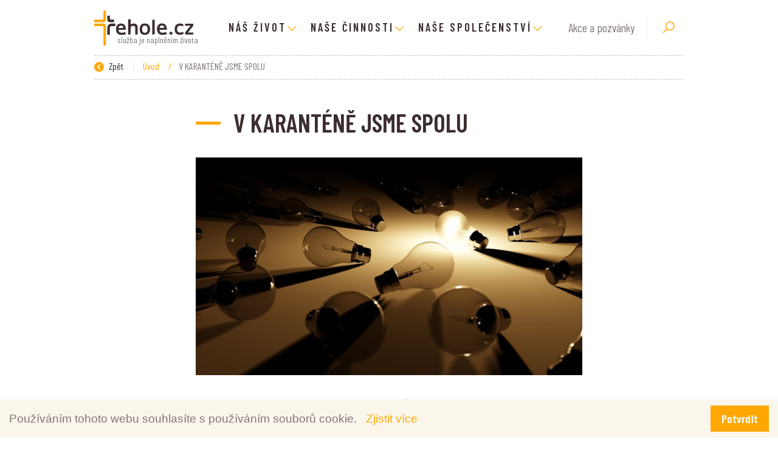

--- FILE ---
content_type: text/html; charset=utf-8
request_url: https://www.rehole.cz/cs/v-karantene-jsme-spolu
body_size: 49045
content:



<!DOCTYPE html>

<html lang="cs">
<head>
    <meta charset="utf-8">
    <!-- non responsive web -->
    

    <!-- responsive web -->
    <meta name="viewport" content="width=device-width, initial-scale=1, shrink-to-fit=no">


    
    <title>
        V KARANT&#201;NĚ JSME SPOLU | Řehole.cz
    </title>

    <link rel="apple-touch-icon" sizes="180x180" href="/Themes/Default/Images/favicon/apple-touch-icon.png?v=jwLz9N7qey">
    <link rel="icon" type="image/png" sizes="32x32" href="/Themes/Default/Images/favicon/favicon-32x32.png?v=jwLz9N7qey">
    <link rel="icon" type="image/png" sizes="16x16" href="/Themes/Default/Images/favicon/favicon-16x16.png?v=jwLz9N7qey">
    <link rel="manifest" href="/Themes/Default/Images/favicon/manifest.json?v=jwLz9N7qey">
    <link rel="mask-icon" href="/Themes/Default/Images/favicon/safari-pinned-tab.svg?v=jwLz9N7qey" color="#5bbad5">
    <link rel="shortcut icon" href="/Themes/Default/Images/favicon/favicon.ico?v=jwLz9N7qey">
    <meta name="msapplication-config" content="/Themes/Default/Images/favicon/browserconfig.xml?v=jwLz9N7qey">
    <meta name="theme-color" content="#ffffff">

    
    <link href="https://fonts.googleapis.com/css?family=Barlow+Condensed:400,600&amp;subset=latin-ext" rel="stylesheet">

    
    <style>
        @font-face {
            font-family: 'subsetFont';
            src: url([data-uri]) format('woff2');
            font-weight: normal;
            font-style: normal;
        }
    </style>

    <link href="/Themes/Default/Sass/Bundles/Shared?v=KS0uP2X0WZ-DnihRmM1Ppd_WqTVtPjbUdpSt_zhmvG81" rel="stylesheet"/>

    
    


    
    
    

        <meta property="og:title" content="V KARANT&#201;NĚ JSME SPOLU" />
    <meta property="og:image" content="https://livereholedmp.blob.core.windows.net/cms/ContentItems/501_00501/80TIb9/v-karantene-jsme-v-tom-spolu.jpg" />
    <meta property="og:type" content="article" />
    <meta property="og:url" content="https://www.rehole.cz/cs/v-karantene-jsme-spolu" />

            <meta property="og:description" content="Mision&#225;ři obl&#225;ti a cel&#225; obl&#225;tsk&#225; rodina v Česku chce b&#253;t ke všem sv&#253;m bl&#237;zk&#253;m, př&#237;buzn&#253;m, farn&#237;kům, rodin&#225;m, zn&#225;m&#253;m i nezn&#225;m&#253;m v t&#233;to zvl&#225;štn&#237; postn&#237; době VELMI NABL&#205;ZKU. Proto spoušt&#237;me projekt „V KARANT&#201;NĚ JSME SPOLU!“" />


    <!-- HTML5 shim and Respond.js IE8 support of HTML5 elements and media queries -->
    <!--[if lt IE 9]>
      <meta http-equiv="X-UA-Compatible" content="IE=edge">
      <script src="/Modules/Common/Scripts/html5shiv.js"></script>
      <script src="/Modules/Common/Scripts/respond.min.js"></script>
    <![endif]-->
    <!--[if lt IE 8]>
        <link href="/Themes/Default/Css/iefix.css" rel="stylesheet">
    <![endif]-->
</head>


<body>
    <header class="js-fixed-header">
        <div class="container">
            <nav class="navbar navbar-expand-lg">
                <a class="navbar-brand" href="/">
                    <div class="brand-motto">
                        služba je naplněním života
                    </div>
                </a>
                <button class="navbar-toggler collapsed" type="button" data-toggle="collapse" data-target="#navbarSupportedContent" aria-controls="navbarSupportedContent" aria-expanded="false" aria-label="Toggle navigation">
                    <span class="navbar-toggler-icon"></span>
                </button>

                <div class="collapse navbar-collapse" id="navbarSupportedContent">
                    <ul class="navbar-nav m-auto">
                        
    <li class="nav-item    dropdown  ">
            <a class="nav-link   dropdown-toggle  " href="#"   id="dropdownId-12" role="button" data-toggle="dropdown" aria-haspopup="true" aria-expanded="false"  >N&#225;š život</a>

            <div class="dropdown-menu" aria-labelledby="dropdownId-12">
                    <div class="dropdown-col">
                        <div class="dropdown-second-level">
                            <a class="dropdown-item" href="#">
                                N&#225;š život
                                <span class="arrow-yellow-right"></span>
                            </a>
                        </div>

                            <div class="dropdown-third-level">
                                            <a class="dropdown-item" href="/cs/zasveceni">Zasvěcen&#237;</a>
                                            <a class="dropdown-item" href="/cs/modlitba">Modlitba</a>
                                            <a class="dropdown-item" href="/cs/nasledovani">N&#225;sledov&#225;n&#237;</a>
                                            <a class="dropdown-item" href="/cs/spolecenstvi">Společenstv&#237;</a>
                                            <a class="dropdown-item" href="/cs/povolani">Povol&#225;n&#237;</a>
                            </div>
                    </div>
            </div>
    </li>
    <li class="nav-item    dropdown  ">
            <a class="nav-link   dropdown-toggle  " href="#"   id="dropdownId-1" role="button" data-toggle="dropdown" aria-haspopup="true" aria-expanded="false"  >Naše činnosti</a>

            <div class="dropdown-menu" aria-labelledby="dropdownId-1">
                    <div class="dropdown-col">
                        <div class="dropdown-second-level">
                            <a class="dropdown-item" href="/cs/nase-cinnosti">
                                Naše činnosti
                                <span class="arrow-yellow-right"></span>
                            </a>
                        </div>

                            <div class="dropdown-third-level">
                                            <a class="dropdown-item" href="/cs/zdravotnictvi">Zdravotnictv&#237;</a>
                                            <a class="dropdown-item" href="/cs/socialni-sluzba">Soci&#225;ln&#237; služba</a>
                                            <a class="dropdown-item" href="/cs/skolstvi-a-vychova">Školstv&#237; a v&#253;chova</a>
                                            <a class="dropdown-item" href="/cs/duchovni-strediska">Duchovn&#237; a kulturn&#237; centra</a>
                                            <a class="dropdown-item" href="/cs/sprava-farnosti">Farn&#237; služba</a>
                                            <a class="dropdown-item" href="/cs/misie">Misie</a>
                                            <a class="dropdown-item" href="/cs/klasterni-produkty">Kl&#225;štern&#237; produkty</a>
                                            <a class="dropdown-item" href="/cs/pohostinnost">Pohostinnost</a>
                            </div>
                    </div>
            </div>
    </li>
    <li class="nav-item    dropdown  ">
            <a class="nav-link   dropdown-toggle  " href="#"   id="dropdownId-11" role="button" data-toggle="dropdown" aria-haspopup="true" aria-expanded="false"  >Naše společenstv&#237;</a>

            <div class="dropdown-menu" aria-labelledby="dropdownId-11">
                    <div class="dropdown-col">
                        <div class="dropdown-second-level">
                            <a class="dropdown-item" href="/cs/nase-spolecenstvi">
                                Žensk&#233; řehole
                                <span class="arrow-yellow-right"></span>
                            </a>
                        </div>

                            <div class="dropdown-third-level">
                                            <a class="dropdown-item" href="/cs/nase-spolecenstvi?f.2=3#scroll-down">Kontemplativn&#237; společenstv&#237;</a>
                                            <a class="dropdown-item" href="/cs/nase-spolecenstvi?f.2=4#scroll-down">Činn&#225; společenstv&#237;</a>
                            </div>
                    </div>
                    <div class="dropdown-col">
                        <div class="dropdown-second-level">
                            <a class="dropdown-item" href="/cs/nase-spolecenstvi-muzske-rehole">
                                Mužsk&#233; řehole
                                <span class="arrow-yellow-right"></span>
                            </a>
                        </div>

                            <div class="dropdown-third-level">
                                            <a class="dropdown-item" href="/cs/nase-spolecenstvi-muzske-rehole">Všechny mužsk&#233; ř&#225;dy</a>
                            </div>
                    </div>
            </div>
    </li>

                    </ul>

                    <a class="header-link-small" href="/cs/akce">Akce a pozvánky</a>
                </div>
                <div class="search-wrapper">
                    <div class="search">
<form action="/cs/Fulltext" method="get">                            <input type="text" class="search-field" name="q" id="search-box" value="" placeholder="Zadejte hledaný výraz..." autocomplete="off" />
                            <button class="btn btn-mini search-button" type="submit" id="main-search" title="Hledat">
                                <!-- Search icon by Icons8 -->
                                <svg xmlns="http://www.w3.org/2000/svg" xmlns:xlink="http://www.w3.org/1999/xlink" version="1.0" x="0px" y="0px" viewBox="0 0 32 32" class="icon icons8-Search" width="24" height="24">
                                    <path style="text-indent:0;text-align:start;line-height:normal;text-transform:none;block-progression:tb;-inkscape-font-specification:Bitstream Vera Sans" d="M 19 3 C 13.488997 3 9 7.4889972 9 13 C 9 15.39499 9.8389508 17.588106 11.25 19.3125 L 3.28125 27.28125 L 4.71875 28.71875 L 12.6875 20.75 C 14.411894 22.161049 16.60501 23 19 23 C 24.511003 23 29 18.511003 29 13 C 29 7.4889972 24.511003 3 19 3 z M 19 5 C 23.430123 5 27 8.5698774 27 13 C 27 17.430123 23.430123 21 19 21 C 14.569877 21 11 17.430123 11 13 C 11 8.5698774 14.569877 5 19 5 z" overflow="visible" font-family="Bitstream Vera Sans"></path>
                                </svg>
                            </button>
</form>                    </div>
                </div>
            </nav>
        </div>

    </header>


    



<div class="js-content">

    








<section class="section section-breadcrumb">
    <div class="container">
        <div class="row">
            <div class="col">
                <div class="rcrumbs breadcrumb" id="breadcrumbs">
                    <ul>
                        <li class="link-back">
                            <a href="#" onclick="return BrowserBack();">
                                <div class="circle-back">
                                    <!-- Back icon by Icons8 -->
                                    <svg xmlns="http://www.w3.org/2000/svg" xmlns:xlink="http://www.w3.org/1999/xlink" version="1.0" x="0px" y="0px" viewBox="0 0 26 26" class="icon icons8-Back" width="10" height="10">
                                        <g id="surface1"><path style=" " d="M 10.59375 13 L 19.179688 4.234375 C 19.5625 3.84375 19.558594 3.21875 19.171875 2.828125 L 17.636719 1.292969 C 17.242188 0.902344 16.609375 0.902344 16.21875 1.296875 L 5.292969 12.292969 C 5.097656 12.488281 5 12.742188 5 13 C 5 13.257813 5.097656 13.511719 5.292969 13.707031 L 16.21875 24.703125 C 16.609375 25.097656 17.242188 25.097656 17.636719 24.707031 L 19.171875 23.171875 C 19.558594 22.78125 19.5625 22.15625 19.179688 21.765625 Z "></path></g>
                                    </svg>
                                </div>
                                Zpět
                            </a>
                        </li>
                            <li >
                                    <a href="/">
                                        &#218;vod
                                    </a>
                                
                                    <span class="divider">/</span>
                            </li>
                            <li class=&quot;active&quot;>
V KARANT&#201;NĚ JSME SPOLU                                
                            </li>
                    </ul>
                </div>
            </div>
        </div>
    </div>
</section>







<section class="section-padding-small subpage-typography">
    <div class="container">
        <div class="row justify-content-md-center">
            <div class="col-xxl-7 col-xl-8 col-lg-8 col-md-12">
                <h1 class="decoration-heading">V KARANT&#201;NĚ JSME SPOLU</h1>

                    <a href="https://livereholedmp.blob.core.windows.net/reholeimages/livereholedmp.blob.core.windows.net/cms/ContentItems/501_00501/80TIb9/m_max__w_1440__o/v-karantene-jsme-v-tom-spolu.jpeg" class="js-lazy-loading-bg-img subpage-main-image content-image" data-src="https://livereholedmp.blob.core.windows.net/reholeimages/livereholedmp.blob.core.windows.net/cms/ContentItems/501_00501/80TIb9/m_aspectcrop__w_768__h_432__o/v-karantene-jsme-v-tom-spolu.jpeg">
                        <img src="https://livereholedmp.blob.core.windows.net/reholeimages/livereholedmp.blob.core.windows.net/cms/ContentItems/501_00501/80TIb9/m_aspectcrop__w_768__h_432__o/v-karantene-jsme-v-tom-spolu.jpeg" />
                    </a>

                <div class="under-h1">
                    Mision&#225;ři obl&#225;ti a cel&#225; obl&#225;tsk&#225; rodina v Česku chce b&#253;t ke všem sv&#253;m bl&#237;zk&#253;m, př&#237;buzn&#253;m, farn&#237;kům, rodin&#225;m, zn&#225;m&#253;m i nezn&#225;m&#253;m v t&#233;to zvl&#225;štn&#237; postn&#237; době VELMI NABL&#205;ZKU. Proto spoušt&#237;me projekt „V KARANT&#201;NĚ JSME SPOLU!“
                </div>

                <p>Na stránkách <a href="https://media.oblati.cz/">https://media.oblati.cz/</a> budete postupně nacházet denní „Impuls k nadechnutí“, nedělní homilie, Evangelium LIVE, zprávy našich scholastiků z Vermicina a další…</p>
<p><br> Cílem je trochu se v letošní obtížné postní době nadechnout. Udělat si radost, možná si postně odepřít strach a spolu s ostatními, se kterými se letos asi nebudeme tak často vídat, si na dálku třeba dát i něco dobrého, zapít to dobrým vínem nebo pivem a pak si o tom třeba dát vědět, napsat si nebo zavolat. Prostě sdílet. Všem virům navzdory. V karanténě jsme totiž spolu!</p>
<p>Pojďte do toho s námi!</p>
<p><br> #nebojtese #missionaryoblates #misionářiobláti #OMI</p>
<p>Vaši obláti</p>








                
                

    



            </div>
        </div>
    </div>
</section>








    <div class="clearfix"></div>
</div>






    <footer class="footer">
        <button class="btn btn-up">
            <!-- Up Filled icon by Icons8 -->
            <div>
                <svg xmlns="http://www.w3.org/2000/svg" x="0px" y="0px"
                     width="16" height="16"
                     viewBox="0 0 32 32"
                     class="icon icons8-collapse-arrow">
                    <g id="surface1"><path style=" " d="M 16 6.59375 L 15.28125 7.28125 L 2.78125 19.78125 L 4.21875 21.21875 L 16 9.4375 L 27.78125 21.21875 L 29.21875 19.78125 L 16.71875 7.28125 Z "></path></g>
                </svg>
            </div>
        </button>

        <div class="menu-row">
            <div class="container">
                <div class="row">

                    <div class="col-12 col-md-3 col-lg-3 col-xl-3">
                        <ul class="footer-main-link-list">
                            
    <li >
                <a class="a-invert" href="/cs/pomahame">Pom&#225;h&#225;me</a>

    </li>
    <li >
                <a class="a-invert" href="/cs/zazivame-spolu">Aktuality</a>

    </li>
    <li >
                <a class="a-invert" href="/cs/jak-nas-muzete-podporit">Podpořte n&#225;s</a>

    </li>
    <li >
                <a class="a-invert" href="/cs/kontakty">Kontakt na Konferenci vyšš&#237;ch představen&#253;ch žensk&#253;ch řehol&#237;</a>

    </li>

                        </ul>
                    </div>

                    <div class="col-12 col-md-3 col-lg-3 col-xl-3">

                        <ul class="footer-link-list d-none d-md-block">
                            
    <div class="footer-title">
                <span class="a-invert">Naše činnosti</span>
    </div>
        <ul class="footer-link-list d-none d-md-block">
                <li >
                            <a class="a-invert" href="/cs/nase-cinnosti">Naše vlastn&#237; d&#237;lo</a>

                    
                </li>
                <li >
                            <a class="a-invert" href="/cs/modlitba-3">Duchovn&#237; služba</a>

                    
                </li>
                <li >
                            <a class="a-invert" href="/cs/zdravotnictvi">Zdravotn&#237; a soci&#225;ln&#237; p&#233;če</a>

                    
                </li>
                <li >
                            <a class="a-invert" href="/cs/skolstvi-a-vychova">V&#253;chova a vzděl&#225;v&#225;n&#237;</a>

                    
                </li>
                <li >
                            <a class="a-invert" href="/cs/klasterni-produkty">Kl&#225;štern&#237; produkty</a>

                    
                </li>
                <li >
                            <a class="a-invert" href="/cs/misie">Misie</a>

                    
                </li>
                <li >
                            <a class="a-invert" href="/cs/pohostinnost-old">Pohostinnost</a>

                    
                </li>
        </ul>

                        </ul>
                    </div>

                    <div class="col-12 col-md-3 col-lg-3 col-xl-3 d-none d-md-block">
                        <ul class="footer-link-list">
                            
    <div class="footer-title">
                <span class="a-invert">Partnersk&#233; weby</span>
    </div>
        <ul class="footer-link-list d-none d-md-block">
                <li >
                            <a class="a-invert" target="_blank" href="http://www.klasternituristika.cz">Kl&#225;štern&#237; turistika</a>

                    
                </li>
                <li >
                            <a class="a-invert" target="_blank" href="http://www.reholnicispolu.cz">Řeholn&#237;ci spolu</a>

                    
                </li>
                <li >
                            <a class="a-invert" target="_blank" href="http://www.pamatnikkraliky.cz">Pam&#225;tn&#237;k obětem internace Kr&#225;l&#237;ky</a>

                    
                </li>
                <li >
                            <a class="a-invert" target="_blank" href="http://www.ochrananezletilych.cz">Ochrana nezletil&#253;ch</a>

                    
                </li>
        </ul>

                        </ul>
                    </div>

                    <div class="col-12 col-md-3 col-lg-3 col-xl-3 d-none d-md-block">
                        <ul class="footer-link-list">
                            
    <div class="footer-title">
                <span class="a-invert">Spř&#225;telen&#233; weby</span>
    </div>
        <ul class="footer-link-list d-none d-md-block">
                <li >
                            <a class="a-invert" target="_blank" href="http://www.clovekavira.cz">Člověk a v&#237;ra</a>

                    
                </li>
                <li >
                            <a class="a-invert" target="_blank" href="http://www.cirkev.cz">C&#237;rkev.cz</a>

                    
                </li>
                <li >
                            <a class="a-invert" target="_blank" href="http://www.vira.cz">V&#237;ra.cz</a>

                    
                </li>
                <li >
                            <a class="a-invert" target="_blank" href="http://www.pastorace.cz/">PASTORACE.CZ</a>

                    
                </li>
                <li >
                            <a class="a-invert" target="_blank" href="http://www.charita.cz">Charita ČR</a>

                    
                </li>
                <li >
                            <a class="a-invert" target="_blank" href="http://www.missio.cz">Papežsk&#225; misijn&#237; d&#237;la</a>

                    
                </li>
                <li >
                            <a class="a-invert" target="_blank" href="http://www.tvnoe.cz/">Televize Noe</a>

                    
                </li>
                <li >
                            <a class="a-invert" target="_blank" href="http://www.proglas.cz/">R&#225;dio Proglas</a>

                    
                </li>
                <li >
                            <a class="a-invert" target="_blank" href="http://www.signaly.cz/">sign&#225;ly.cz</a>

                    
                </li>
                <li >
                            <a class="a-invert" target="_blank" href="http://www.katyd.cz/">Katolick&#253; t&#253;den&#237;k</a>

                    
                </li>
                <li >
                            <a class="a-invert" target="_blank" href="http://www.ikarmel.cz/">Karmelit&#225;nsk&#233; knihkupectv&#237;</a>

                    
                </li>
                <li >
                            <a class="a-invert" target="_blank" href="http://www.asociacehospicu.cz/">Asociace hospiců</a>

                    
                </li>
        </ul>

                        </ul>
                    </div>

                </div>
            </div>
        </div>

        <div class="copyright-row">
            <div class="container">
                <div class="row align-items-center">
                    <div class="col-12 col-md-4">
                        <div class="copyright oficial">
                            © 2026 Oficiální stránky Řehole.cz
                        </div>
                    </div>
                    <div class="col-12 col-md-4">
                        <div class="footer-logo">
                            <img src="/Themes/Default/Images/logos/logo-rehole-on-dark-bg.svg" alt="Logo v patičce" />
                        </div>
                    </div>
                    <div class="col-12 col-md-4 text-md-right">
                        <a href="https://www.dmpublishing.cz/" class="copyright dmpcms">© dmpCMS</a>
                    </div>
                    <div class="col-12 copyright oficial">
                        <hr style=" margin: 10px; background-color: #817575; height: 2px;" />
                        <p xmlns:cc="http://creativecommons.org/ns#  " xmlns:dct="http://purl.org/dc/terms/  ">
                            <a property="dct:title" rel="cc:attributionURL" href="https://www.rehole.cz/">
                                http://Rehole.cz - oficiální web Konference vyšších představených ženských řeholí
                            </a> by <span property="cc:attributionName">Konference vyšších představených ženských řeholí</span> is licensed under
                            <a href="http://creativecommons.org/licenses/by-nc-nd/4.0/?ref=chooser-v1  " target="_blank" rel="license noopener noreferrer" style="display:inline-block;">
                                CC BY-NC-ND 4.0<img style="height:22px!important;margin-left:3px;vertical-align:text-bottom;" src="https://mirrors.creativecommons.org/presskit/icons/cc.svg?ref=chooser-v1">
                                <img style="height:22px!important;margin-left:3px;vertical-align:text-bottom;" src="https://mirrors.creativecommons.org/presskit/icons/by.svg?ref=chooser-v1">
                                <img style="height:22px!important;margin-left:3px;vertical-align:text-bottom;" src="https://mirrors.creativecommons.org/presskit/icons/nc.svg?ref=chooser-v1">
                                <img style="height:22px!important;margin-left:3px;vertical-align:text-bottom;" src="https://mirrors.creativecommons.org/presskit/icons/nd.svg?ref=chooser-v1">
                            </a>
                        </p>
                    </div>
                </div>
            </div>
        </div>
    </footer>

    
    <div class="modal fade login-register-modal" tabindex="-1" role="dialog" aria-labelledby="" aria-hidden="true">
        <div class="modal-dialog modal-lg">
            <div class="modal-content">
                <button type="button" class="close" data-dismiss="modal" aria-label="Close">
                    <span aria-hidden="true">&times;</span>
                </button>
                <div class="modal-body">
                    <div class="row">
                        <div class="col-12 col-md-6">
                            <div class="login-side">
                                <h3>Přihlašte se</h3>
                                <form action="/cs/Users/LogIn" class="contact-form" data-ajax="true" data-ajax-method="Post" data-ajax-mode="replace" data-ajax-success="onLogin" data-ajax-update="#form-login" id="form-login" method="post"><input name="__RequestVerificationToken" type="hidden" value="SPqeqV5Q6iQHx6bM9igs7pUSzzuirvKPboE-F-_MYl_NVvk2VXX8zHypAWli6A4BPBOWUvN16LmXpjJ27zRtfviISdMeOYCtRYphq2zcUV81" /><input id="ReturnUrl" name="ReturnUrl" type="hidden" value="" />    <div class="login-body">
        <div class="form-group with-label">
            <label class="control-label" for="Login">V&#225;š e-mail</label>
            <input class="form-control" data-val="true" data-val-localizedrequired="Pole Email je povinné." id="Login" name="Login" type="text" value="" />
            <span class="field-validation-valid" data-valmsg-for="Login" data-valmsg-replace="true"></span>
        </div>

        <div class="form-group with-label">
            <label class="control-label" for="Password">Heslo</label>
            <div class="form-control-wrapper">
                <input class="form-control" data-val="true" data-val-localizedrequired="Pole Heslo je povinné." id="Password" name="Password" type="password" />
                <span class="field-validation-valid" data-valmsg-for="Password" data-valmsg-replace="true"></span>
            </div>
        </div>
        
    </div>
    <button type="submit" class="btn btn-primary mr-2">Přihlásit se</button>
    <a  class="small" href="/cs/Users/RequestPasswordReset">Zapoměli jste své heslo?</a>
    <div class="clear"></div>
</form>
                            </div>
                        </div>
                        <div class="col-12 col-md-6">
                            <div class="register-side">
                                <h3>Registrujte se</h3>
                                <div class="login-body">
                                    <div class="mb-2">Výhody registrace</div>
                                    <ul class="positive-ul">
                                        <li>
                                            historie a správa vašeho profilu"
                                        </li>
                                        <li>
                                            přehled o aktuálním stavu objednávky
                                        </li>
                                        <li>
                                            urychlení objednávacího procesu
                                        </li>
                                    </ul>
                                </div>
                                <a class="btn btn-outline-primary" href="/cs/Users/Register">Registrovat se</a>
                            </div>
                        </div>
                    </div>
                </div>
            </div>
        </div>
    </div>


    
    <div class="modal fade" id="js-contact-us-popup">
        <div class="modal-dialog">
            <div class="modal-content">
                <div class="modal-header">
                    <button type="button" class="close" data-dismiss="modal" aria-label="Close"><span aria-hidden="true">&times;</span></button>
                    <h4 class="modal-title">Kontaktujte nás</h4>
                </div>
                <div class="modal-body">
                    


<form action="/cs/ContactUs" class="contact-us js-contact-us-form" data-ajax="true" data-ajax-method="post" data-ajax-success="contactFormSend" id="form1" method="post">    <div class="js-contact-us-hide-after-send">
        <div class="form-group hidden" style="display: none;">
            <label for="EmailConfirm">EmailConfirm</label> * <span class="field-validation-valid" data-valmsg-for="EmailConfirm" data-valmsg-replace="true"></span>
            <input class="form-control" id="EmailConfirm" name="EmailConfirm" type="text" value="" />
        </div>

        <div class="form-group">
            <label for="Name">Jm&#233;no</label> <span class="field-validation-valid" data-valmsg-for="Name" data-valmsg-replace="true"></span>
            <input class="form-control" id="Name" name="Name" type="text" value="" />
        </div>

        <div class="form-group">
            <label for="Email">Email</label> * <span class="field-validation-valid" data-valmsg-for="Email" data-valmsg-replace="true"></span>
            <input class="form-control" data-val="true" data-val-localizedemailaddress="Toto není platná emailová adresa." data-val-localizedrequired="Pole Email je povinné." id="Email" name="Email" type="text" value="" />
        </div>

        <div class="form-group">
            <label for="Message">Zpr&#225;va</label> * <span class="field-validation-valid" data-valmsg-for="Message" data-valmsg-replace="true"></span>
            <textarea class="form-control" cols="20" data-val="true" data-val-localizedrequired="Pole Zpráva je povinné." id="Message" name="Message" rows="2">
</textarea>
        </div>

        <input class="contact-us-test" id="Test" name="Test" type="hidden" value="" />
        <div class="form-group">
            <span class="field-validation-valid" data-valmsg-for="Test" data-valmsg-replace="true"></span>
            <button class="btn btn-primary margin-top" type="submit" name="send">Odeslat</button>
        </div>

    </div>
    <div class="alert alert-success js-success-message" role="alert" style="display: none;">
        Děkujeme za Váš dotaz.
    </div>
</form>
                </div>
            </div><!-- /.modal-content -->
        </div><!-- /.modal-dialog -->
    </div><!-- /.modal -->

    


    

<div class="cookie-consent-wrapper">
    <div class="row align-items-center">
        <div class="col">
            <div class="cookie-txt">
                Používáním tohoto webu souhlasíte s používáním souborů cookie.
                <a class="cookie-link" href="/cs/informace-o-uchovavani-cookies">Zjistit více</a>
            </div>
        </div>
        <div class="col-auto">
            <a href="#" class="btn btn-cookie btn-primary">
                Potvrdit
            </a>
        </div>
    </div>
</div>

<script>
        var autocompleteUrl = '/cs/Fulltext';
        const MAPS_API_KEY = '8NaPcN1y-jrDqRQ3EhDK1sp4sQT_0OZaiMZJ9e3vh_Y';
</script>

    <script src="/Themes/Default/Scripts/js?v=X_rvYcuNWczPPYrhKKfhLHRsaz00TtAW54jfjhpeCGg1"></script>

    
    


    
    <script>
        var font = new FontFaceObserver('Barlow Condensed');

        font.load().then(function () {
            document.documentElement.className += " fonts-loaded";
        });
    </script>
    <script>
        $(function () {
            $('.js-frontend-modal').modal('toggle');
            $('.js-frontend-modal').on('hidden.bs.modal', function () {
                var id = $(this).data("id");
                $.ajax({
                    url: '/cs/FrontendModal/Hide',
                    type: 'POST',
                    data: { id: id }
                });
                $('body').removeClass($(this).data('body-class'))
            });
        });
    </script>


        <script>
            (function (i, s, o, g, r, a, m) {
                i['GoogleAnalyticsObject'] = r; i[r] = i[r] || function () {
                    (i[r].q = i[r].q || []).push(arguments)
                }, i[r].l = 1 * new Date(); a = s.createElement(o),
                    m = s.getElementsByTagName(o)[0]; a.async = 1; a.src = g; m.parentNode.insertBefore(a, m)
            })(window, document, 'script', '//www.google-analytics.com/analytics.js', 'ga');

            ga('create', 'UA-120808035-1', 'auto');
            ga('send', 'pageview');
        </script>
</body>
</html>


--- FILE ---
content_type: text/css; charset=utf-8
request_url: https://www.rehole.cz/Themes/Default/Sass/Bundles/Shared?v=KS0uP2X0WZ-DnihRmM1Ppd_WqTVtPjbUdpSt_zhmvG81
body_size: 348219
content:
/* Minification failed. Returning unminified contents.
(1,8232): run-time error CSS1062: Expected semicolon or closing curly-brace, found '-'
(1,8247): run-time error CSS1062: Expected semicolon or closing curly-brace, found '-'
(1,8264): run-time error CSS1062: Expected semicolon or closing curly-brace, found '-'
(1,8281): run-time error CSS1062: Expected semicolon or closing curly-brace, found '-'
(1,8296): run-time error CSS1062: Expected semicolon or closing curly-brace, found '-'
(1,8310): run-time error CSS1062: Expected semicolon or closing curly-brace, found '-'
(1,8327): run-time error CSS1062: Expected semicolon or closing curly-brace, found '-'
(1,8344): run-time error CSS1062: Expected semicolon or closing curly-brace, found '-'
(1,8360): run-time error CSS1062: Expected semicolon or closing curly-brace, found '-'
(1,8375): run-time error CSS1062: Expected semicolon or closing curly-brace, found '-'
(1,8390): run-time error CSS1062: Expected semicolon or closing curly-brace, found '-'
(1,8403): run-time error CSS1062: Expected semicolon or closing curly-brace, found '-'
(1,8418): run-time error CSS1062: Expected semicolon or closing curly-brace, found '-'
(1,8438): run-time error CSS1062: Expected semicolon or closing curly-brace, found '-'
(1,8456): run-time error CSS1062: Expected semicolon or closing curly-brace, found '-'
(1,8476): run-time error CSS1062: Expected semicolon or closing curly-brace, found '-'
(1,8494): run-time error CSS1062: Expected semicolon or closing curly-brace, found '-'
(1,8509): run-time error CSS1062: Expected semicolon or closing curly-brace, found '-'
(1,8527): run-time error CSS1062: Expected semicolon or closing curly-brace, found '-'
(1,8544): run-time error CSS1062: Expected semicolon or closing curly-brace, found '-'
(1,8558): run-time error CSS1062: Expected semicolon or closing curly-brace, found '-'
(1,8573): run-time error CSS1062: Expected semicolon or closing curly-brace, found '-'
(1,8591): run-time error CSS1062: Expected semicolon or closing curly-brace, found '-'
(1,8613): run-time error CSS1062: Expected semicolon or closing curly-brace, found '-'
(1,8635): run-time error CSS1062: Expected semicolon or closing curly-brace, found '-'
(1,8658): run-time error CSS1062: Expected semicolon or closing curly-brace, found '-'
(1,8681): run-time error CSS1062: Expected semicolon or closing curly-brace, found '-'
(1,8705): run-time error CSS1062: Expected semicolon or closing curly-brace, found '-'
(1,8870): run-time error CSS1062: Expected semicolon or closing curly-brace, found '-'
 */
@charset "UTF-8";.shadow,.date-picker-wrapper,.dropdown-menu,.alert,.navbar-collapsible .navbar-toggler,.button-collapsible .navbar-toggler,.big-filter,.validation-summary-errors{-moz-box-shadow:0 0 15px 0 rgba(0,0,0,.15);-webkit-box-shadow:0 0 15px 0 rgba(0,0,0,.15);box-shadow:0 0 15px 0 rgba(0,0,0,.15);}.shadow-down,.language-switcher .dropdown-menu,.search-wrapper .search .search-field:focus{-webkit-box-shadow:0 10px 15px -11px rgba(0,0,0,.22);-moz-box-shadow:0 10px 15px -11px rgba(0,0,0,.22);box-shadow:0 10px 15px -11px rgba(0,0,0,.22);}.shadow-header,.header-fixed{-webkit-box-shadow:0 3px 25px 0 rgba(0,0,0,.2);-moz-box-shadow:0 3px 25px 0 rgba(0,0,0,.2);box-shadow:0 3px 25px 0 rgba(0,0,0,.2);}.transition-all,.btn-link--events .icon,.organizer .position-of-chevron .icons-chevron,.organizer .style-of-organizer-text h2,.gallery-hospital .more-photos .position .icon .icons-camera,.gallery-hospital .more-photos .position .adjustment-text,.contact-us__partnership,.big-filter-activities .clickable-badge input[type=checkbox]:checked~label,.big-filter-activities .clickable-badge.checked label,.block-of-content .block-heading,.multimedia-badge .inner-square,.footer .footer-title,.footer .footer-main-link-list li,.footer .footer-link-list .footer-main-link-list li,.footer .footer-main-link-list .footer-link-list li,.footer .footer-link-list li.footer-title,.search-wrapper .search .search-button,.search-wrapper .search .search-field,header .navbar,header,.list-without-images .list-item .btn-link--event-detail:after,.list-without-images .list-item .item-header,.list-without-images .list-item,.community-item .title,.related-list .card,.gallery-wrapper-modern .content-image,.gallery-wrapper .content-image,.clickable-badge input[type=checkbox]:checked~label,.clickable-badge.checked label,.form-control,.btn-link .icon,.btn-link,.btn,a{-moz-transition:all .3s ease-in;-webkit-transition:all .3s ease-in;-o-transition:all .3s ease-in;transition:all .3s ease-in;}.gradient{background:rgba(0,0,0,0);background:-moz-linear-gradient(top,rgba(0,0,0,0) 0%,rgba(0,0,0,.75) 72%);background:-webkit-gradient(left top,left bottom,color-stop(0%,rgba(0,0,0,0)),color-stop(72%,rgba(0,0,0,.75)));background:-webkit-linear-gradient(top,rgba(0,0,0,0) 0%,rgba(0,0,0,.75) 72%);background:-o-linear-gradient(top,rgba(0,0,0,0) 0%,rgba(0,0,0,.75) 72%);background:-ms-linear-gradient(top,rgba(0,0,0,0) 0%,rgba(0,0,0,.75) 72%);background:linear-gradient(to bottom,rgba(0,0,0,0) 0%,rgba(0,0,0,.75) 72%);filter:progid:DXImageTransform.Microsoft.gradient(startColorstr="#000000",endColorstr="#000000",GradientType=0);}.gradient-light{background:rgba(0,0,0,0);background:-moz-linear-gradient(top,rgba(0,0,0,0) 0%,rgba(0,0,0,.65) 86%);background:-webkit-gradient(left top,left bottom,color-stop(0%,rgba(0,0,0,0)),color-stop(86%,rgba(0,0,0,.65)));background:-webkit-linear-gradient(top,rgba(0,0,0,0) 0%,rgba(0,0,0,.65) 86%);background:-o-linear-gradient(top,rgba(0,0,0,0) 0%,rgba(0,0,0,.65) 86%);background:-ms-linear-gradient(top,rgba(0,0,0,0) 0%,rgba(0,0,0,.65) 86%);background:linear-gradient(to bottom,rgba(0,0,0,0) 0%,rgba(0,0,0,.65) 86%);filter:progid:DXImageTransform.Microsoft.gradient(startColorstr="#000000",endColorstr="#000000",GradientType=0);}.image-render-fix{image-rendering:-moz-crisp-edges;image-rendering:-o-crisp-edges;image-rendering:-webkit-optimize-contrast;image-rendering:crisp-edges;-ms-interpolation-mode:nearest-neighbor;}.css-preloader{padding:25px;position:relative;z-index:10;}.la-ball-pulse,.la-ball-pulse>div{position:relative;-webkit-box-sizing:border-box;-moz-box-sizing:border-box;box-sizing:border-box;}.la-ball-pulse{display:block;font-size:0;color:#ffa700;width:54px;height:18px;}.la-ball-pulse>div{display:inline-block;float:none;background-color:currentColor;border:0 solid currentColor;width:10px;height:10px;margin:4px;border-radius:100%;-webkit-animation:ball-pulse 1s ease infinite;-moz-animation:ball-pulse 1s ease infinite;-o-animation:ball-pulse 1s ease infinite;animation:ball-pulse 1s ease infinite;}.la-ball-pulse>div:nth-child(1){-webkit-animation-delay:-200ms;-moz-animation-delay:-200ms;-o-animation-delay:-200ms;animation-delay:-200ms;}.la-ball-pulse>div:nth-child(2){-webkit-animation-delay:-100ms;-moz-animation-delay:-100ms;-o-animation-delay:-100ms;animation-delay:-100ms;}.la-ball-pulse>div:nth-child(3){-webkit-animation-delay:0ms;-moz-animation-delay:0ms;-o-animation-delay:0ms;animation-delay:0ms;}@-webkit-keyframes ball-pulse{0%,60%,100%{opacity:1;-webkit-transform:scale(1);transform:scale(1);}30%{opacity:.1;-webkit-transform:scale(.01);transform:scale(.01);}}@-moz-keyframes ball-pulse{0%,60%,100%{opacity:1;-moz-transform:scale(1);transform:scale(1);}30%{opacity:.1;-moz-transform:scale(.01);transform:scale(.01);}}@-o-keyframes ball-pulse{0%,60%,100%{opacity:1;-o-transform:scale(1);transform:scale(1);}30%{opacity:.1;-o-transform:scale(.01);transform:scale(.01);}}@keyframes ball-pulse{0%,60%,100%{opacity:1;-webkit-transform:scale(1);-moz-transform:scale(1);-o-transform:scale(1);transform:scale(1);}30%{opacity:.1;-webkit-transform:scale(.01);-moz-transform:scale(.01);-o-transform:scale(.01);transform:scale(.01);}}.animated,.card:hover .card-hover-overlay .hover-title{animation-duration:.4s;animation-fill-mode:both;}.animated.infinite,.card:hover .card-hover-overlay .infinite.hover-title{animation-iteration-count:infinite;}.animated.hinge,.card:hover .card-hover-overlay .hinge.hover-title{animation-duration:2s;}.animated.flipOutX,.card:hover .card-hover-overlay .flipOutX.hover-title,.animated.flipOutY,.card:hover .card-hover-overlay .flipOutY.hover-title,.animated.bounceIn,.card:hover .card-hover-overlay .bounceIn.hover-title,.animated.bounceOut,.card:hover .card-hover-overlay .bounceOut.hover-title{animation-duration:.75s;}@keyframes slideInUp{from{transform:translate3d(0,100%,0);visibility:visible;}to{transform:translate3d(0,0,0);}}.slideInUp,.card:hover .card-hover-overlay .hover-title{animation-name:slideInUp;}.hvr-grow-shadow,.owl-nav .owl-prev,.owl-nav .owl-next{display:inline-block;vertical-align:middle;-webkit-transform:perspective(1px) translateZ(0);transform:perspective(1px) translateZ(0);box-shadow:0 0 1px transparent;-webkit-transition-duration:.3s;transition-duration:.3s;-webkit-transition-property:box-shadow,transform;transition-property:box-shadow,transform;}.hvr-grow-shadow:hover,.owl-nav .owl-prev:hover,.owl-nav .owl-next:hover,.hvr-grow-shadow:focus,.owl-nav .owl-prev:focus,.owl-nav .owl-next:focus,.hvr-grow-shadow:active,.owl-nav .owl-prev:active,.owl-nav .owl-next:active{-webkit-box-shadow:0 0 61px 0 rgba(0,0,0,.25);-moz-box-shadow:0 0 61px 0 rgba(0,0,0,.25);box-shadow:0 0 61px 0 rgba(0,0,0,.25);-webkit-transform:scale(1.1);transform:scale(1.1);}.hvr-float-shadow{display:inline-block;vertical-align:middle;-webkit-transform:perspective(1px) translateZ(0);transform:perspective(1px) translateZ(0);box-shadow:0 0 1px transparent;position:relative;-webkit-transition-duration:.3s;transition-duration:.3s;-webkit-transition-property:transform;transition-property:transform;}.hvr-float-shadow:before{pointer-events:none;position:absolute;z-index:-1;content:"";top:100%;left:5%;height:10px;width:90%;opacity:0;background:-webkit-radial-gradient(center,ellipse,rgba(0,0,0,.1) 0%,transparent 80%);background:radial-gradient(ellipse at center,rgba(0,0,0,.1) 0%,transparent 80%);-webkit-transition-duration:.3s;transition-duration:.3s;-webkit-transition-property:transform,opacity;transition-property:transform,opacity;}.hvr-float-shadow:hover,.hvr-float-shadow:focus,.hvr-float-shadow:active{-webkit-transform:translateY(-3px);transform:translateY(-3px);}.hvr-float-shadow:hover:before,.hvr-float-shadow:focus:before,.hvr-float-shadow:active:before{opacity:1;-webkit-transform:translateY(3px);transform:translateY(3px);}.hvr-grow{display:inline-block;vertical-align:middle;-webkit-transform:perspective(1px) translateZ(0);transform:perspective(1px) translateZ(0);box-shadow:0 0 1px transparent;-webkit-transition-duration:.3s;transition-duration:.3s;-webkit-transition-property:transform;transition-property:transform;}.hvr-grow:hover,.hvr-grow:focus,.hvr-grow:active{-webkit-transform:scale(1.1);transform:scale(1.1);}:root{--blue:#007bff;--indigo:#6610f2;--purple:#6f42c1;--pink:#e83e8c;--red:#ff2121;--orange:#fd7e14;--yellow:#ffc107;--green:#3cca61;--teal:#20c997;--cyan:#17a2b8;--white:#fff;--gray:#868e96;--gray-dark:#343a40;--primary:#ffa700;--secondary:#3c2e2e;--success:#3cca61;--info:#17a2b8;--warning:#ffc107;--danger:#ff2121;--light:white;--dark:#3c2e2e;--breakpoint-xs:0;--breakpoint-sm:440px;--breakpoint-md:766px;--breakpoint-lg:1060px;--breakpoint-xl:1360px;--breakpoint-xxl:1660px;--font-family-sans-serif:-apple-system,BlinkMacSystemFont,"Segoe UI",Roboto,"Helvetica Neue",Arial,sans-serif,"Apple Color Emoji","Segoe UI Emoji","Segoe UI Symbol";--font-family-monospace:"SFMono-Regular",Menlo,Monaco,Consolas,"Liberation Mono","Courier New",monospace;}@media print{*,*::before,*::after{text-shadow:none!important;box-shadow:none!important;}a,a:visited{text-decoration:underline;}abbr[title]::after{content:" (" attr(title) ")";}pre{white-space:pre-wrap!important;}pre,blockquote{border:1px solid #999;page-break-inside:avoid;}thead{display:table-header-group;}tr,img{page-break-inside:avoid;}p,h2,h3{orphans:3;widows:3;}h2,h3{page-break-after:avoid;}.navbar{display:none;}.badge{border:1px solid #000;}.table{border-collapse:collapse!important;}.table td,.table th{background-color:#fff!important;}.table-bordered th,.table-bordered td{border:1px solid #ddd!important;}}*,*::before,*::after{box-sizing:border-box;}html{font-family:sans-serif;line-height:1.15;-webkit-text-size-adjust:100%;-ms-text-size-adjust:100%;-ms-overflow-style:scrollbar;-webkit-tap-highlight-color:rgba(0,0,0,0);}@-ms-viewport{width:device-width;}article,aside,dialog,figcaption,figure,footer,header,hgroup,main,nav,section{display:block;}body{margin:0;font-family:"Arial",Arial,sans-serif;font-size:1rem;font-weight:400;line-height:1.4;color:#212529;text-align:left;background-color:#fff;}[tabindex="-1"]:focus{outline:0!important;}hr{box-sizing:content-box;height:0;overflow:visible;}h1,h2,h3,h4,h5,h6{margin-top:0;margin-bottom:.5rem;}p{margin-top:0;margin-bottom:1rem;}abbr[title],abbr[data-original-title]{text-decoration:underline;text-decoration:underline dotted;cursor:help;border-bottom:0;}address{margin-bottom:1rem;font-style:normal;line-height:inherit;}ol,ul,dl{margin-top:0;margin-bottom:1rem;}ol ol,ul ul,ol ul,ul ol{margin-bottom:0;}dt{font-weight:600;}dd{margin-bottom:.5rem;margin-left:0;}blockquote{margin:0 0 1rem;}dfn{font-style:italic;}b,strong{font-weight:bolder;}small{font-size:80%;}sub,sup{position:relative;font-size:75%;line-height:0;vertical-align:baseline;}sub{bottom:-.25em;}sup{top:-.5em;}a{color:#ffa700;text-decoration:none;background-color:transparent;-webkit-text-decoration-skip:objects;}a:hover{color:#3c2e2e;text-decoration:none;}a:not([href]):not([tabindex]){color:inherit;text-decoration:none;}a:not([href]):not([tabindex]):focus,a:not([href]):not([tabindex]):hover{color:inherit;text-decoration:none;}a:not([href]):not([tabindex]):focus{outline:0;}pre,code,kbd,samp{font-family:monospace,monospace;font-size:1em;}pre{margin-top:0;margin-bottom:1rem;overflow:auto;-ms-overflow-style:scrollbar;}figure{margin:0 0 1rem;}img{vertical-align:middle;border-style:none;}svg:not(:root){overflow:hidden;}a,area,button,[role=button],input:not([type=range]),label,select,summary,textarea{touch-action:manipulation;}table{border-collapse:collapse;}caption{padding-top:.75rem;padding-bottom:.75rem;color:#868e96;text-align:left;caption-side:bottom;}th{text-align:inherit;}label{display:inline-block;margin-bottom:.5rem;}button{border-radius:0;}button:focus{outline:1px dotted;outline:5px auto -webkit-focus-ring-color;}input,button,select,optgroup,textarea{margin:0;font-family:inherit;font-size:inherit;line-height:inherit;}button,input{overflow:visible;}button,select{text-transform:none;}button,html [type=button],[type=reset],[type=submit]{-webkit-appearance:button;}button::-moz-focus-inner,[type=button]::-moz-focus-inner,[type=reset]::-moz-focus-inner,[type=submit]::-moz-focus-inner{padding:0;border-style:none;}input[type=radio],input[type=checkbox]{box-sizing:border-box;padding:0;}input[type=date],input[type=time],input[type=datetime-local],input[type=month]{-webkit-appearance:listbox;}textarea{overflow:auto;resize:vertical;}fieldset{min-width:0;padding:0;margin:0;border:0;}legend{display:block;width:100%;max-width:100%;padding:0;margin-bottom:.5rem;font-size:1.5rem;line-height:inherit;color:inherit;white-space:normal;}progress{vertical-align:baseline;}[type=number]::-webkit-inner-spin-button,[type=number]::-webkit-outer-spin-button{height:auto;}[type=search]{outline-offset:-2px;-webkit-appearance:none;}[type=search]::-webkit-search-cancel-button,[type=search]::-webkit-search-decoration{-webkit-appearance:none;}::-webkit-file-upload-button{font:inherit;-webkit-appearance:button;}output{display:inline-block;}summary{display:list-item;}template{display:none;}[hidden]{display:none!important;}h1,h2,h3,h4,h5,h6,.h1,.h2,.h3,.h4,.h5,.h6{margin-bottom:.5rem;font-family:inherit;font-weight:500;line-height:1.2;color:inherit;}h1,.h1{font-size:2.5rem;}h2,.h2{font-size:2rem;}h3,.h3{font-size:1.75rem;}h4,.h4{font-size:1.5rem;}h5,.h5{font-size:1.25rem;}h6,.h6{font-size:1rem;}.lead{font-size:1.25rem;font-weight:300;}.display-1{font-size:6rem;font-weight:300;line-height:1.2;}.display-2{font-size:5.5rem;font-weight:300;line-height:1.2;}.display-3{font-size:4.5rem;font-weight:300;line-height:1.2;}.display-4{font-size:3.5rem;font-weight:300;line-height:1.2;}hr{margin-top:1rem;margin-bottom:1rem;border:0;border-top:1px solid rgba(0,0,0,.1);}small,.small{font-size:80%;font-weight:400;}mark,.mark{padding:.2em;background-color:#fcf8e3;}.list-unstyled{padding-left:0;list-style:none;}.list-inline{padding-left:0;list-style:none;}.list-inline-item{display:inline-block;}.list-inline-item:not(:last-child){margin-right:5px;}.initialism{font-size:90%;text-transform:uppercase;}.blockquote{margin-bottom:1rem;font-size:1.25rem;}.blockquote-footer{display:block;font-size:80%;color:#868e96;}.blockquote-footer::before{content:"— ";}.img-fluid{max-width:100%;height:auto;}.img-thumbnail{padding:.25rem;background-color:#fff;border:1px solid #ddd;border-radius:0;transition:all .2s ease-in-out;max-width:100%;height:auto;}.figure{display:inline-block;}.figure-img{margin-bottom:.5rem;line-height:1;}.figure-caption{font-size:90%;color:#868e96;}code,kbd,pre,samp{font-family:"SFMono-Regular",Menlo,Monaco,Consolas,"Liberation Mono","Courier New",monospace;}code{padding:.2rem .4rem;font-size:90%;color:#bd4147;background-color:#f8f9fa;border-radius:0;}a>code{padding:0;color:inherit;background-color:inherit;}kbd{padding:.2rem .4rem;font-size:90%;color:#fff;background-color:#212529;border-radius:.2rem;}kbd kbd{padding:0;font-size:100%;font-weight:600;}pre{display:block;margin-top:0;margin-bottom:1rem;font-size:90%;color:#212529;}pre code{padding:0;font-size:inherit;color:inherit;background-color:transparent;border-radius:0;}.pre-scrollable{max-height:340px;overflow-y:scroll;}.container{width:100%;padding-right:15px;padding-left:15px;margin-right:auto;margin-left:auto;}@media(min-width:440px){.container{max-width:440px;}}@media(min-width:766px){.container{max-width:700px;}}@media(min-width:1060px){.container{max-width:1000px;}}@media(min-width:1360px){.container{max-width:1300px;}}@media(min-width:1660px){.container{max-width:1600px;}}.container-fluid{width:100%;padding-right:15px;padding-left:15px;margin-right:auto;margin-left:auto;}.row{display:flex;flex-wrap:wrap;margin-right:-15px;margin-left:-15px;}.no-gutters{margin-right:0;margin-left:0;}.no-gutters>.col,.no-gutters>[class*=col-]{padding-right:0;padding-left:0;}.col-xxl,.col-xxl-auto,.col-xxl-12,.col-xxl-11,.col-xxl-10,.col-xxl-9,.col-xxl-8,.col-xxl-7,.col-xxl-6,.col-xxl-5,.col-xxl-4,.col-xxl-3,.col-xxl-2,.col-xxl-1,.col-xl,.col-xl-auto,.col-xl-12,.col-xl-11,.col-xl-10,.col-xl-9,.col-xl-8,.col-xl-7,.col-xl-6,.col-xl-5,.col-xl-4,.col-xl-3,.col-xl-2,.col-xl-1,.col-lg,.col-lg-auto,.col-lg-12,.col-lg-11,.col-lg-10,.col-lg-9,.col-lg-8,.col-lg-7,.col-lg-6,.col-lg-5,.col-lg-4,.col-lg-3,.col-lg-2,.col-lg-1,.col-md,.col-md-auto,.col-md-12,.col-md-11,.col-md-10,.col-md-9,.col-md-8,.col-md-7,.col-md-6,.col-md-5,.col-md-4,.col-md-3,.col-md-2,.col-md-1,.col-sm,.col-sm-auto,.col-sm-12,.col-sm-11,.col-sm-10,.col-sm-9,.col-sm-8,.col-sm-7,.col-sm-6,.col-sm-5,.col-sm-4,.col-sm-3,.col-sm-2,.col-sm-1,.col,.col-auto,.col-12,.col-11,.col-10,.col-9,.col-8,.col-7,.col-6,.col-5,.col-4,.col-3,.col-2,.col-1{position:relative;width:100%;min-height:1px;padding-right:15px;padding-left:15px;}.col{flex-basis:0;flex-grow:1;max-width:100%;}.col-auto{flex:0 0 auto;width:auto;max-width:none;}.col-1{flex:0 0 8.3333333333%;max-width:8.3333333333%;}.col-2{flex:0 0 16.6666666667%;max-width:16.6666666667%;}.col-3{flex:0 0 25%;max-width:25%;}.col-4{flex:0 0 33.3333333333%;max-width:33.3333333333%;}.col-5{flex:0 0 41.6666666667%;max-width:41.6666666667%;}.col-6{flex:0 0 50%;max-width:50%;}.col-7{flex:0 0 58.3333333333%;max-width:58.3333333333%;}.col-8{flex:0 0 66.6666666667%;max-width:66.6666666667%;}.col-9{flex:0 0 75%;max-width:75%;}.col-10{flex:0 0 83.3333333333%;max-width:83.3333333333%;}.col-11{flex:0 0 91.6666666667%;max-width:91.6666666667%;}.col-12{flex:0 0 100%;max-width:100%;}.order-first{order:-1;}.order-1{order:1;}.order-2{order:2;}.order-3{order:3;}.order-4{order:4;}.order-5{order:5;}.order-6{order:6;}.order-7{order:7;}.order-8{order:8;}.order-9{order:9;}.order-10{order:10;}.order-11{order:11;}.order-12{order:12;}.offset-1{margin-left:8.3333333333%;}.offset-2{margin-left:16.6666666667%;}.offset-3{margin-left:25%;}.offset-4{margin-left:33.3333333333%;}.offset-5{margin-left:41.6666666667%;}.offset-6{margin-left:50%;}.offset-7{margin-left:58.3333333333%;}.offset-8{margin-left:66.6666666667%;}.offset-9{margin-left:75%;}.offset-10{margin-left:83.3333333333%;}.offset-11{margin-left:91.6666666667%;}@media(min-width:440px){.col-sm{flex-basis:0;flex-grow:1;max-width:100%;}.col-sm-auto{flex:0 0 auto;width:auto;max-width:none;}.col-sm-1{flex:0 0 8.3333333333%;max-width:8.3333333333%;}.col-sm-2{flex:0 0 16.6666666667%;max-width:16.6666666667%;}.col-sm-3{flex:0 0 25%;max-width:25%;}.col-sm-4{flex:0 0 33.3333333333%;max-width:33.3333333333%;}.col-sm-5{flex:0 0 41.6666666667%;max-width:41.6666666667%;}.col-sm-6{flex:0 0 50%;max-width:50%;}.col-sm-7{flex:0 0 58.3333333333%;max-width:58.3333333333%;}.col-sm-8{flex:0 0 66.6666666667%;max-width:66.6666666667%;}.col-sm-9{flex:0 0 75%;max-width:75%;}.col-sm-10{flex:0 0 83.3333333333%;max-width:83.3333333333%;}.col-sm-11{flex:0 0 91.6666666667%;max-width:91.6666666667%;}.col-sm-12{flex:0 0 100%;max-width:100%;}.order-sm-first{order:-1;}.order-sm-1{order:1;}.order-sm-2{order:2;}.order-sm-3{order:3;}.order-sm-4{order:4;}.order-sm-5{order:5;}.order-sm-6{order:6;}.order-sm-7{order:7;}.order-sm-8{order:8;}.order-sm-9{order:9;}.order-sm-10{order:10;}.order-sm-11{order:11;}.order-sm-12{order:12;}.offset-sm-0{margin-left:0;}.offset-sm-1{margin-left:8.3333333333%;}.offset-sm-2{margin-left:16.6666666667%;}.offset-sm-3{margin-left:25%;}.offset-sm-4{margin-left:33.3333333333%;}.offset-sm-5{margin-left:41.6666666667%;}.offset-sm-6{margin-left:50%;}.offset-sm-7{margin-left:58.3333333333%;}.offset-sm-8{margin-left:66.6666666667%;}.offset-sm-9{margin-left:75%;}.offset-sm-10{margin-left:83.3333333333%;}.offset-sm-11{margin-left:91.6666666667%;}}@media(min-width:766px){.col-md{flex-basis:0;flex-grow:1;max-width:100%;}.col-md-auto{flex:0 0 auto;width:auto;max-width:none;}.col-md-1{flex:0 0 8.3333333333%;max-width:8.3333333333%;}.col-md-2{flex:0 0 16.6666666667%;max-width:16.6666666667%;}.col-md-3{flex:0 0 25%;max-width:25%;}.col-md-4{flex:0 0 33.3333333333%;max-width:33.3333333333%;}.col-md-5{flex:0 0 41.6666666667%;max-width:41.6666666667%;}.col-md-6{flex:0 0 50%;max-width:50%;}.col-md-7{flex:0 0 58.3333333333%;max-width:58.3333333333%;}.col-md-8{flex:0 0 66.6666666667%;max-width:66.6666666667%;}.col-md-9{flex:0 0 75%;max-width:75%;}.col-md-10{flex:0 0 83.3333333333%;max-width:83.3333333333%;}.col-md-11{flex:0 0 91.6666666667%;max-width:91.6666666667%;}.col-md-12{flex:0 0 100%;max-width:100%;}.order-md-first{order:-1;}.order-md-1{order:1;}.order-md-2{order:2;}.order-md-3{order:3;}.order-md-4{order:4;}.order-md-5{order:5;}.order-md-6{order:6;}.order-md-7{order:7;}.order-md-8{order:8;}.order-md-9{order:9;}.order-md-10{order:10;}.order-md-11{order:11;}.order-md-12{order:12;}.offset-md-0{margin-left:0;}.offset-md-1{margin-left:8.3333333333%;}.offset-md-2{margin-left:16.6666666667%;}.offset-md-3{margin-left:25%;}.offset-md-4{margin-left:33.3333333333%;}.offset-md-5{margin-left:41.6666666667%;}.offset-md-6{margin-left:50%;}.offset-md-7{margin-left:58.3333333333%;}.offset-md-8{margin-left:66.6666666667%;}.offset-md-9{margin-left:75%;}.offset-md-10{margin-left:83.3333333333%;}.offset-md-11{margin-left:91.6666666667%;}}@media(min-width:1060px){.col-lg{flex-basis:0;flex-grow:1;max-width:100%;}.col-lg-auto{flex:0 0 auto;width:auto;max-width:none;}.col-lg-1{flex:0 0 8.3333333333%;max-width:8.3333333333%;}.col-lg-2{flex:0 0 16.6666666667%;max-width:16.6666666667%;}.col-lg-3{flex:0 0 25%;max-width:25%;}.col-lg-4{flex:0 0 33.3333333333%;max-width:33.3333333333%;}.col-lg-5{flex:0 0 41.6666666667%;max-width:41.6666666667%;}.col-lg-6{flex:0 0 50%;max-width:50%;}.col-lg-7{flex:0 0 58.3333333333%;max-width:58.3333333333%;}.col-lg-8{flex:0 0 66.6666666667%;max-width:66.6666666667%;}.col-lg-9{flex:0 0 75%;max-width:75%;}.col-lg-10{flex:0 0 83.3333333333%;max-width:83.3333333333%;}.col-lg-11{flex:0 0 91.6666666667%;max-width:91.6666666667%;}.col-lg-12{flex:0 0 100%;max-width:100%;}.order-lg-first{order:-1;}.order-lg-1{order:1;}.order-lg-2{order:2;}.order-lg-3{order:3;}.order-lg-4{order:4;}.order-lg-5{order:5;}.order-lg-6{order:6;}.order-lg-7{order:7;}.order-lg-8{order:8;}.order-lg-9{order:9;}.order-lg-10{order:10;}.order-lg-11{order:11;}.order-lg-12{order:12;}.offset-lg-0{margin-left:0;}.offset-lg-1{margin-left:8.3333333333%;}.offset-lg-2{margin-left:16.6666666667%;}.offset-lg-3{margin-left:25%;}.offset-lg-4{margin-left:33.3333333333%;}.offset-lg-5{margin-left:41.6666666667%;}.offset-lg-6{margin-left:50%;}.offset-lg-7{margin-left:58.3333333333%;}.offset-lg-8{margin-left:66.6666666667%;}.offset-lg-9{margin-left:75%;}.offset-lg-10{margin-left:83.3333333333%;}.offset-lg-11{margin-left:91.6666666667%;}}@media(min-width:1360px){.col-xl{flex-basis:0;flex-grow:1;max-width:100%;}.col-xl-auto{flex:0 0 auto;width:auto;max-width:none;}.col-xl-1{flex:0 0 8.3333333333%;max-width:8.3333333333%;}.col-xl-2{flex:0 0 16.6666666667%;max-width:16.6666666667%;}.col-xl-3{flex:0 0 25%;max-width:25%;}.col-xl-4{flex:0 0 33.3333333333%;max-width:33.3333333333%;}.col-xl-5{flex:0 0 41.6666666667%;max-width:41.6666666667%;}.col-xl-6{flex:0 0 50%;max-width:50%;}.col-xl-7{flex:0 0 58.3333333333%;max-width:58.3333333333%;}.col-xl-8{flex:0 0 66.6666666667%;max-width:66.6666666667%;}.col-xl-9{flex:0 0 75%;max-width:75%;}.col-xl-10{flex:0 0 83.3333333333%;max-width:83.3333333333%;}.col-xl-11{flex:0 0 91.6666666667%;max-width:91.6666666667%;}.col-xl-12{flex:0 0 100%;max-width:100%;}.order-xl-first{order:-1;}.order-xl-1{order:1;}.order-xl-2{order:2;}.order-xl-3{order:3;}.order-xl-4{order:4;}.order-xl-5{order:5;}.order-xl-6{order:6;}.order-xl-7{order:7;}.order-xl-8{order:8;}.order-xl-9{order:9;}.order-xl-10{order:10;}.order-xl-11{order:11;}.order-xl-12{order:12;}.offset-xl-0{margin-left:0;}.offset-xl-1{margin-left:8.3333333333%;}.offset-xl-2{margin-left:16.6666666667%;}.offset-xl-3{margin-left:25%;}.offset-xl-4{margin-left:33.3333333333%;}.offset-xl-5{margin-left:41.6666666667%;}.offset-xl-6{margin-left:50%;}.offset-xl-7{margin-left:58.3333333333%;}.offset-xl-8{margin-left:66.6666666667%;}.offset-xl-9{margin-left:75%;}.offset-xl-10{margin-left:83.3333333333%;}.offset-xl-11{margin-left:91.6666666667%;}}@media(min-width:1660px){.col-xxl{flex-basis:0;flex-grow:1;max-width:100%;}.col-xxl-auto{flex:0 0 auto;width:auto;max-width:none;}.col-xxl-1{flex:0 0 8.3333333333%;max-width:8.3333333333%;}.col-xxl-2{flex:0 0 16.6666666667%;max-width:16.6666666667%;}.col-xxl-3{flex:0 0 25%;max-width:25%;}.col-xxl-4{flex:0 0 33.3333333333%;max-width:33.3333333333%;}.col-xxl-5{flex:0 0 41.6666666667%;max-width:41.6666666667%;}.col-xxl-6{flex:0 0 50%;max-width:50%;}.col-xxl-7{flex:0 0 58.3333333333%;max-width:58.3333333333%;}.col-xxl-8{flex:0 0 66.6666666667%;max-width:66.6666666667%;}.col-xxl-9{flex:0 0 75%;max-width:75%;}.col-xxl-10{flex:0 0 83.3333333333%;max-width:83.3333333333%;}.col-xxl-11{flex:0 0 91.6666666667%;max-width:91.6666666667%;}.col-xxl-12{flex:0 0 100%;max-width:100%;}.order-xxl-first{order:-1;}.order-xxl-1{order:1;}.order-xxl-2{order:2;}.order-xxl-3{order:3;}.order-xxl-4{order:4;}.order-xxl-5{order:5;}.order-xxl-6{order:6;}.order-xxl-7{order:7;}.order-xxl-8{order:8;}.order-xxl-9{order:9;}.order-xxl-10{order:10;}.order-xxl-11{order:11;}.order-xxl-12{order:12;}.offset-xxl-0{margin-left:0;}.offset-xxl-1{margin-left:8.3333333333%;}.offset-xxl-2{margin-left:16.6666666667%;}.offset-xxl-3{margin-left:25%;}.offset-xxl-4{margin-left:33.3333333333%;}.offset-xxl-5{margin-left:41.6666666667%;}.offset-xxl-6{margin-left:50%;}.offset-xxl-7{margin-left:58.3333333333%;}.offset-xxl-8{margin-left:66.6666666667%;}.offset-xxl-9{margin-left:75%;}.offset-xxl-10{margin-left:83.3333333333%;}.offset-xxl-11{margin-left:91.6666666667%;}}.table{width:100%;max-width:100%;margin-bottom:1rem;background-color:transparent;}.table th,.table td{padding:.75rem;vertical-align:top;border-top:1px solid #e9ecef;}.table thead th{vertical-align:bottom;border-bottom:2px solid #e9ecef;}.table tbody+tbody{border-top:2px solid #e9ecef;}.table .table{background-color:#fff;}.table-sm th,.table-sm td{padding:.3rem;}.table-bordered{border:1px solid #e9ecef;}.table-bordered th,.table-bordered td{border:1px solid #e9ecef;}.table-bordered thead th,.table-bordered thead td{border-bottom-width:2px;}.table-striped tbody tr:nth-of-type(odd){background-color:rgba(0,0,0,.05);}.table-hover tbody tr:hover{background-color:rgba(0,0,0,.075);}.table-primary,.table-primary>th,.table-primary>td{background-color:#ffe6b8;}.table-hover .table-primary:hover{background-color:#ffde9e;}.table-hover .table-primary:hover>td,.table-hover .table-primary:hover>th{background-color:#ffde9e;}.table-secondary,.table-secondary>th,.table-secondary>td{background-color:#c8c4c4;}.table-hover .table-secondary:hover{background-color:#bcb7b7;}.table-hover .table-secondary:hover>td,.table-hover .table-secondary:hover>th{background-color:#bcb7b7;}.table-success,.table-success>th,.table-success>td{background-color:#c8f0d3;}.table-hover .table-success:hover{background-color:#b4ebc3;}.table-hover .table-success:hover>td,.table-hover .table-success:hover>th{background-color:#b4ebc3;}.table-info,.table-info>th,.table-info>td{background-color:#bee5eb;}.table-hover .table-info:hover{background-color:#abdde5;}.table-hover .table-info:hover>td,.table-hover .table-info:hover>th{background-color:#abdde5;}.table-warning,.table-warning>th,.table-warning>td{background-color:#ffeeba;}.table-hover .table-warning:hover{background-color:#ffe7a0;}.table-hover .table-warning:hover>td,.table-hover .table-warning:hover>th{background-color:#ffe7a0;}.table-danger,.table-danger>th,.table-danger>td{background-color:#ffc1c1;}.table-hover .table-danger:hover{background-color:#ffa7a7;}.table-hover .table-danger:hover>td,.table-hover .table-danger:hover>th{background-color:#ffa7a7;}.table-light,.table-light>th,.table-light>td{background-color:#fff;}.table-hover .table-light:hover{background-color:#f2f2f2;}.table-hover .table-light:hover>td,.table-hover .table-light:hover>th{background-color:#f2f2f2;}.table-dark,.table-dark>th,.table-dark>td{background-color:#c8c4c4;}.table-hover .table-dark:hover{background-color:#bcb7b7;}.table-hover .table-dark:hover>td,.table-hover .table-dark:hover>th{background-color:#bcb7b7;}.table-active,.table-active>th,.table-active>td{background-color:rgba(0,0,0,.075);}.table-hover .table-active:hover{background-color:rgba(0,0,0,.075);}.table-hover .table-active:hover>td,.table-hover .table-active:hover>th{background-color:rgba(0,0,0,.075);}.table .thead-dark th{color:#fff;background-color:#212529;border-color:#32383e;}.table .thead-light th{color:#495057;background-color:#e9ecef;border-color:#e9ecef;}.table-dark{color:#fff;background-color:#212529;}.table-dark th,.table-dark td,.table-dark thead th{border-color:#32383e;}.table-dark.table-bordered{border:0;}.table-dark.table-striped tbody tr:nth-of-type(odd){background-color:rgba(255,255,255,.05);}.table-dark.table-hover tbody tr:hover{background-color:rgba(255,255,255,.075);}@media(max-width:439px){.table-responsive-sm{display:block;width:100%;overflow-x:auto;-webkit-overflow-scrolling:touch;-ms-overflow-style:-ms-autohiding-scrollbar;}.table-responsive-sm.table-bordered{border:0;}}@media(max-width:765px){.table-responsive-md{display:block;width:100%;overflow-x:auto;-webkit-overflow-scrolling:touch;-ms-overflow-style:-ms-autohiding-scrollbar;}.table-responsive-md.table-bordered{border:0;}}@media(max-width:1059px){.table-responsive-lg{display:block;width:100%;overflow-x:auto;-webkit-overflow-scrolling:touch;-ms-overflow-style:-ms-autohiding-scrollbar;}.table-responsive-lg.table-bordered{border:0;}}@media(max-width:1359px){.table-responsive-xl{display:block;width:100%;overflow-x:auto;-webkit-overflow-scrolling:touch;-ms-overflow-style:-ms-autohiding-scrollbar;}.table-responsive-xl.table-bordered{border:0;}}@media(max-width:1659px){.table-responsive-xxl{display:block;width:100%;overflow-x:auto;-webkit-overflow-scrolling:touch;-ms-overflow-style:-ms-autohiding-scrollbar;}.table-responsive-xxl.table-bordered{border:0;}}.table-responsive{display:block;width:100%;overflow-x:auto;-webkit-overflow-scrolling:touch;-ms-overflow-style:-ms-autohiding-scrollbar;}.table-responsive.table-bordered{border:0;}.form-control{display:block;width:100%;padding:.7rem 2rem;font-size:1rem;line-height:1.4;color:#495057;background-color:#fff;background-image:none;background-clip:padding-box;border:1px solid #ced4da;border-radius:0;transition:border-color ease-in-out .15s,box-shadow ease-in-out .15s;}.form-control::-ms-expand{background-color:transparent;border:0;}.form-control:focus{color:#495057;background-color:#fff;border-color:#ffd380;outline:0;box-shadow:0 0 0 .2rem rgba(255,167,0,.25);}.form-control::placeholder{color:#868e96;opacity:1;}.form-control:disabled,.form-control[readonly]{background-color:#e9ecef;opacity:1;}select.form-control:not([size]):not([multiple]){height:calc(2.8rem + 2px);}select.form-control:focus::-ms-value{color:#495057;background-color:#fff;}.form-control-file,.form-control-range{display:block;}.col-form-label{padding-top:calc(.7rem + 1px);padding-bottom:calc(.7rem + 1px);margin-bottom:0;line-height:1.4;}.col-form-label-lg{padding-top:calc(.9rem + 1px);padding-bottom:calc(.9rem + 1px);font-size:1.25rem;line-height:1.5;}.col-form-label-sm{padding-top:calc(.5rem + 1px);padding-bottom:calc(.5rem + 1px);font-size:.875rem;line-height:1.5;}.col-form-legend{padding-top:.7rem;padding-bottom:.7rem;margin-bottom:0;font-size:1rem;}.form-control-plaintext{padding-top:.7rem;padding-bottom:.7rem;margin-bottom:0;line-height:1.4;background-color:transparent;border:solid transparent;border-width:1px 0;}.form-control-plaintext.form-control-sm,.input-group-sm>.form-control-plaintext.form-control,.input-group-sm>.form-control-plaintext.input-group-addon,.input-group-sm>.input-group-btn>.form-control-plaintext.btn,.form-control-plaintext.form-control-lg,.input-group-lg>.form-control-plaintext.form-control,.input-group-lg>.form-control-plaintext.input-group-addon,.input-group-lg>.input-group-btn>.form-control-plaintext.btn{padding-right:0;padding-left:0;}.form-control-sm,.input-group-sm>.form-control,.input-group-sm>.input-group-addon,.input-group-sm>.input-group-btn>.btn{padding:.5rem 1.5rem;font-size:.875rem;line-height:1.5;border-radius:.2rem;}select.form-control-sm:not([size]):not([multiple]),.input-group-sm>select.form-control:not([size]):not([multiple]),.input-group-sm>select.input-group-addon:not([size]):not([multiple]),.input-group-sm>.input-group-btn>select.btn:not([size]):not([multiple]){height:calc(2.3125rem + 2px);}.form-control-lg,.input-group-lg>.form-control,.input-group-lg>.input-group-addon,.input-group-lg>.input-group-btn>.btn{padding:.9rem 2rem;font-size:1.25rem;line-height:1.5;border-radius:.3rem;}select.form-control-lg:not([size]):not([multiple]),.input-group-lg>select.form-control:not([size]):not([multiple]),.input-group-lg>select.input-group-addon:not([size]):not([multiple]),.input-group-lg>.input-group-btn>select.btn:not([size]):not([multiple]){height:calc(3.675rem + 2px);}.form-group{margin-bottom:1rem;}.form-text{display:block;margin-top:.25rem;}.form-row{display:flex;flex-wrap:wrap;margin-right:-5px;margin-left:-5px;}.form-row>.col,.form-row>[class*=col-]{padding-right:5px;padding-left:5px;}.form-check{position:relative;display:block;margin-bottom:.5rem;}.form-check.disabled .form-check-label{color:#868e96;}.form-check-label{padding-left:1.25rem;margin-bottom:0;}.form-check-input{position:absolute;margin-top:.25rem;margin-left:-1.25rem;}.form-check-inline{display:inline-block;margin-right:.75rem;}.form-check-inline .form-check-label{vertical-align:middle;}.valid-feedback{display:none;margin-top:.25rem;font-size:.875rem;color:#3cca61;}.valid-tooltip{position:absolute;top:100%;z-index:5;display:none;width:250px;padding:.5rem;margin-top:.1rem;font-size:.875rem;line-height:1;color:#fff;background-color:rgba(60,202,97,.8);border-radius:.2rem;}.was-validated .form-control:valid,.form-control.is-valid,.was-validated .custom-select:valid,.custom-select.is-valid{border-color:#3cca61;}.was-validated .form-control:valid:focus,.form-control.is-valid:focus,.was-validated .custom-select:valid:focus,.custom-select.is-valid:focus{box-shadow:0 0 0 .2rem rgba(60,202,97,.25);}.was-validated .form-control:valid~.valid-feedback,.was-validated .form-control:valid~.valid-tooltip,.form-control.is-valid~.valid-feedback,.form-control.is-valid~.valid-tooltip,.was-validated .custom-select:valid~.valid-feedback,.was-validated .custom-select:valid~.valid-tooltip,.custom-select.is-valid~.valid-feedback,.custom-select.is-valid~.valid-tooltip{display:block;}.was-validated .form-check-input:valid+.form-check-label,.form-check-input.is-valid+.form-check-label{color:#3cca61;}.was-validated .custom-control-input:valid~.custom-control-indicator,.custom-control-input.is-valid~.custom-control-indicator{background-color:rgba(60,202,97,.25);}.was-validated .custom-control-input:valid~.custom-control-description,.custom-control-input.is-valid~.custom-control-description{color:#3cca61;}.was-validated .custom-file-input:valid~.custom-file-control,.custom-file-input.is-valid~.custom-file-control{border-color:#3cca61;}.was-validated .custom-file-input:valid~.custom-file-control::before,.custom-file-input.is-valid~.custom-file-control::before{border-color:inherit;}.was-validated .custom-file-input:valid:focus,.custom-file-input.is-valid:focus{box-shadow:0 0 0 .2rem rgba(60,202,97,.25);}.invalid-feedback{display:none;margin-top:.25rem;font-size:.875rem;color:#ff2121;}.invalid-tooltip{position:absolute;top:100%;z-index:5;display:none;width:250px;padding:.5rem;margin-top:.1rem;font-size:.875rem;line-height:1;color:#fff;background-color:rgba(255,33,33,.8);border-radius:.2rem;}.was-validated .form-control:invalid,.form-control.is-invalid,.was-validated .custom-select:invalid,.custom-select.is-invalid{border-color:#ff2121;}.was-validated .form-control:invalid:focus,.form-control.is-invalid:focus,.was-validated .custom-select:invalid:focus,.custom-select.is-invalid:focus{box-shadow:0 0 0 .2rem rgba(255,33,33,.25);}.was-validated .form-control:invalid~.invalid-feedback,.was-validated .form-control:invalid~.invalid-tooltip,.form-control.is-invalid~.invalid-feedback,.form-control.is-invalid~.invalid-tooltip,.was-validated .custom-select:invalid~.invalid-feedback,.was-validated .custom-select:invalid~.invalid-tooltip,.custom-select.is-invalid~.invalid-feedback,.custom-select.is-invalid~.invalid-tooltip{display:block;}.was-validated .form-check-input:invalid+.form-check-label,.form-check-input.is-invalid+.form-check-label{color:#ff2121;}.was-validated .custom-control-input:invalid~.custom-control-indicator,.custom-control-input.is-invalid~.custom-control-indicator{background-color:rgba(255,33,33,.25);}.was-validated .custom-control-input:invalid~.custom-control-description,.custom-control-input.is-invalid~.custom-control-description{color:#ff2121;}.was-validated .custom-file-input:invalid~.custom-file-control,.custom-file-input.is-invalid~.custom-file-control{border-color:#ff2121;}.was-validated .custom-file-input:invalid~.custom-file-control::before,.custom-file-input.is-invalid~.custom-file-control::before{border-color:inherit;}.was-validated .custom-file-input:invalid:focus,.custom-file-input.is-invalid:focus{box-shadow:0 0 0 .2rem rgba(255,33,33,.25);}.form-inline{display:flex;flex-flow:row wrap;align-items:center;}.form-inline .form-check{width:100%;}@media(min-width:440px){.form-inline label{display:flex;align-items:center;justify-content:center;margin-bottom:0;}.form-inline .form-group{display:flex;flex:0 0 auto;flex-flow:row wrap;align-items:center;margin-bottom:0;}.form-inline .form-control{display:inline-block;width:auto;vertical-align:middle;}.form-inline .form-control-plaintext{display:inline-block;}.form-inline .input-group{width:auto;}.form-inline .form-check{display:flex;align-items:center;justify-content:center;width:auto;margin-top:0;margin-bottom:0;}.form-inline .form-check-label{padding-left:0;}.form-inline .form-check-input{position:relative;margin-top:0;margin-right:.25rem;margin-left:0;}.form-inline .custom-control{display:flex;align-items:center;justify-content:center;padding-left:0;}.form-inline .custom-control-indicator{position:static;display:inline-block;margin-right:.25rem;vertical-align:text-bottom;}.form-inline .has-feedback .form-control-feedback{top:0;}}.btn{display:inline-block;font-weight:400;text-align:center;white-space:nowrap;vertical-align:middle;user-select:none;border:1px solid transparent;padding:.7rem 2rem;font-size:1rem;line-height:1.4;border-radius:0;transition:background-color .15s ease-in-out,border-color .15s ease-in-out,box-shadow .15s ease-in-out;}.btn:focus,.btn:hover{text-decoration:none;}.btn:focus,.btn.focus{outline:0;box-shadow:0 0 0 .2rem rgba(255,167,0,.25);}.btn.disabled,.btn:disabled{opacity:.65;}.btn:not([disabled]):not(.disabled):active,.btn:not([disabled]):not(.disabled).active{background-image:none;}a.btn.disabled,fieldset[disabled] a.btn{pointer-events:none;}.btn-primary{color:#111;background-color:#ffa700;border-color:#ffa700;}.btn-primary:hover{color:#fff;background-color:#d98e00;border-color:#cc8600;}.btn-primary:focus,.btn-primary.focus{box-shadow:0 0 0 .2rem rgba(255,167,0,.5);}.btn-primary.disabled,.btn-primary:disabled{background-color:#ffa700;border-color:#ffa700;}.btn-primary:not([disabled]):not(.disabled):active,.btn-primary:not([disabled]):not(.disabled).active,.show>.btn-primary.dropdown-toggle{color:#fff;background-color:#cc8600;border-color:#bf7d00;box-shadow:0 0 0 .2rem rgba(255,167,0,.5);}.btn-secondary{color:#fff;background-color:#3c2e2e;border-color:#3c2e2e;}.btn-secondary:hover{color:#fff;background-color:#261d1d;border-color:#1f1818;}.btn-secondary:focus,.btn-secondary.focus{box-shadow:0 0 0 .2rem rgba(60,46,46,.5);}.btn-secondary.disabled,.btn-secondary:disabled{background-color:#3c2e2e;border-color:#3c2e2e;}.btn-secondary:not([disabled]):not(.disabled):active,.btn-secondary:not([disabled]):not(.disabled).active,.show>.btn-secondary.dropdown-toggle{color:#fff;background-color:#1f1818;border-color:#181212;box-shadow:0 0 0 .2rem rgba(60,46,46,.5);}.btn-success{color:#fff;background-color:#3cca61;border-color:#3cca61;}.btn-success:hover{color:#fff;background-color:#30b051;border-color:#2da64d;}.btn-success:focus,.btn-success.focus{box-shadow:0 0 0 .2rem rgba(60,202,97,.5);}.btn-success.disabled,.btn-success:disabled{background-color:#3cca61;border-color:#3cca61;}.btn-success:not([disabled]):not(.disabled):active,.btn-success:not([disabled]):not(.disabled).active,.show>.btn-success.dropdown-toggle{color:#fff;background-color:#2da64d;border-color:#2a9c48;box-shadow:0 0 0 .2rem rgba(60,202,97,.5);}.btn-info{color:#fff;background-color:#17a2b8;border-color:#17a2b8;}.btn-info:hover{color:#fff;background-color:#138496;border-color:#117a8b;}.btn-info:focus,.btn-info.focus{box-shadow:0 0 0 .2rem rgba(23,162,184,.5);}.btn-info.disabled,.btn-info:disabled{background-color:#17a2b8;border-color:#17a2b8;}.btn-info:not([disabled]):not(.disabled):active,.btn-info:not([disabled]):not(.disabled).active,.show>.btn-info.dropdown-toggle{color:#fff;background-color:#117a8b;border-color:#10707f;box-shadow:0 0 0 .2rem rgba(23,162,184,.5);}.btn-warning{color:#111;background-color:#ffc107;border-color:#ffc107;}.btn-warning:hover{color:#111;background-color:#e0a800;border-color:#d39e00;}.btn-warning:focus,.btn-warning.focus{box-shadow:0 0 0 .2rem rgba(255,193,7,.5);}.btn-warning.disabled,.btn-warning:disabled{background-color:#ffc107;border-color:#ffc107;}.btn-warning:not([disabled]):not(.disabled):active,.btn-warning:not([disabled]):not(.disabled).active,.show>.btn-warning.dropdown-toggle{color:#111;background-color:#d39e00;border-color:#c69500;box-shadow:0 0 0 .2rem rgba(255,193,7,.5);}.btn-danger{color:#fff;background-color:#ff2121;border-color:#ff2121;}.btn-danger:hover{color:#fff;background-color:#fa0000;border-color:#ed0000;}.btn-danger:focus,.btn-danger.focus{box-shadow:0 0 0 .2rem rgba(255,33,33,.5);}.btn-danger.disabled,.btn-danger:disabled{background-color:#ff2121;border-color:#ff2121;}.btn-danger:not([disabled]):not(.disabled):active,.btn-danger:not([disabled]):not(.disabled).active,.show>.btn-danger.dropdown-toggle{color:#fff;background-color:#ed0000;border-color:#e00000;box-shadow:0 0 0 .2rem rgba(255,33,33,.5);}.btn-light{color:#111;background-color:#fff;border-color:#fff;}.btn-light:hover{color:#111;background-color:#ececec;border-color:#e6e6e6;}.btn-light:focus,.btn-light.focus{box-shadow:0 0 0 .2rem rgba(255,255,255,.5);}.btn-light.disabled,.btn-light:disabled{background-color:#fff;border-color:#fff;}.btn-light:not([disabled]):not(.disabled):active,.btn-light:not([disabled]):not(.disabled).active,.show>.btn-light.dropdown-toggle{color:#111;background-color:#e6e6e6;border-color:#dfdfdf;box-shadow:0 0 0 .2rem rgba(255,255,255,.5);}.btn-dark{color:#fff;background-color:#3c2e2e;border-color:#3c2e2e;}.btn-dark:hover{color:#fff;background-color:#261d1d;border-color:#1f1818;}.btn-dark:focus,.btn-dark.focus{box-shadow:0 0 0 .2rem rgba(60,46,46,.5);}.btn-dark.disabled,.btn-dark:disabled{background-color:#3c2e2e;border-color:#3c2e2e;}.btn-dark:not([disabled]):not(.disabled):active,.btn-dark:not([disabled]):not(.disabled).active,.show>.btn-dark.dropdown-toggle{color:#fff;background-color:#1f1818;border-color:#181212;box-shadow:0 0 0 .2rem rgba(60,46,46,.5);}.btn-outline-primary{color:#ffa700;background-color:transparent;background-image:none;border-color:#ffa700;}.btn-outline-primary:hover{color:#fff;background-color:#ffa700;border-color:#ffa700;}.btn-outline-primary:focus,.btn-outline-primary.focus{box-shadow:0 0 0 .2rem rgba(255,167,0,.5);}.btn-outline-primary.disabled,.btn-outline-primary:disabled{color:#ffa700;background-color:transparent;}.btn-outline-primary:not([disabled]):not(.disabled):active,.btn-outline-primary:not([disabled]):not(.disabled).active,.show>.btn-outline-primary.dropdown-toggle{color:#fff;background-color:#ffa700;border-color:#ffa700;box-shadow:0 0 0 .2rem rgba(255,167,0,.5);}.btn-outline-secondary{color:#3c2e2e;background-color:transparent;background-image:none;border-color:#3c2e2e;}.btn-outline-secondary:hover{color:#fff;background-color:#3c2e2e;border-color:#3c2e2e;}.btn-outline-secondary:focus,.btn-outline-secondary.focus{box-shadow:0 0 0 .2rem rgba(60,46,46,.5);}.btn-outline-secondary.disabled,.btn-outline-secondary:disabled{color:#3c2e2e;background-color:transparent;}.btn-outline-secondary:not([disabled]):not(.disabled):active,.btn-outline-secondary:not([disabled]):not(.disabled).active,.show>.btn-outline-secondary.dropdown-toggle{color:#fff;background-color:#3c2e2e;border-color:#3c2e2e;box-shadow:0 0 0 .2rem rgba(60,46,46,.5);}.btn-outline-success{color:#3cca61;background-color:transparent;background-image:none;border-color:#3cca61;}.btn-outline-success:hover{color:#fff;background-color:#3cca61;border-color:#3cca61;}.btn-outline-success:focus,.btn-outline-success.focus{box-shadow:0 0 0 .2rem rgba(60,202,97,.5);}.btn-outline-success.disabled,.btn-outline-success:disabled{color:#3cca61;background-color:transparent;}.btn-outline-success:not([disabled]):not(.disabled):active,.btn-outline-success:not([disabled]):not(.disabled).active,.show>.btn-outline-success.dropdown-toggle{color:#fff;background-color:#3cca61;border-color:#3cca61;box-shadow:0 0 0 .2rem rgba(60,202,97,.5);}.btn-outline-info{color:#17a2b8;background-color:transparent;background-image:none;border-color:#17a2b8;}.btn-outline-info:hover{color:#fff;background-color:#17a2b8;border-color:#17a2b8;}.btn-outline-info:focus,.btn-outline-info.focus{box-shadow:0 0 0 .2rem rgba(23,162,184,.5);}.btn-outline-info.disabled,.btn-outline-info:disabled{color:#17a2b8;background-color:transparent;}.btn-outline-info:not([disabled]):not(.disabled):active,.btn-outline-info:not([disabled]):not(.disabled).active,.show>.btn-outline-info.dropdown-toggle{color:#fff;background-color:#17a2b8;border-color:#17a2b8;box-shadow:0 0 0 .2rem rgba(23,162,184,.5);}.btn-outline-warning{color:#ffc107;background-color:transparent;background-image:none;border-color:#ffc107;}.btn-outline-warning:hover{color:#fff;background-color:#ffc107;border-color:#ffc107;}.btn-outline-warning:focus,.btn-outline-warning.focus{box-shadow:0 0 0 .2rem rgba(255,193,7,.5);}.btn-outline-warning.disabled,.btn-outline-warning:disabled{color:#ffc107;background-color:transparent;}.btn-outline-warning:not([disabled]):not(.disabled):active,.btn-outline-warning:not([disabled]):not(.disabled).active,.show>.btn-outline-warning.dropdown-toggle{color:#fff;background-color:#ffc107;border-color:#ffc107;box-shadow:0 0 0 .2rem rgba(255,193,7,.5);}.btn-outline-danger{color:#ff2121;background-color:transparent;background-image:none;border-color:#ff2121;}.btn-outline-danger:hover{color:#fff;background-color:#ff2121;border-color:#ff2121;}.btn-outline-danger:focus,.btn-outline-danger.focus{box-shadow:0 0 0 .2rem rgba(255,33,33,.5);}.btn-outline-danger.disabled,.btn-outline-danger:disabled{color:#ff2121;background-color:transparent;}.btn-outline-danger:not([disabled]):not(.disabled):active,.btn-outline-danger:not([disabled]):not(.disabled).active,.show>.btn-outline-danger.dropdown-toggle{color:#fff;background-color:#ff2121;border-color:#ff2121;box-shadow:0 0 0 .2rem rgba(255,33,33,.5);}.btn-outline-light{color:#fff;background-color:transparent;background-image:none;border-color:#fff;}.btn-outline-light:hover{color:#212529;background-color:#fff;border-color:#fff;}.btn-outline-light:focus,.btn-outline-light.focus{box-shadow:0 0 0 .2rem rgba(255,255,255,.5);}.btn-outline-light.disabled,.btn-outline-light:disabled{color:#fff;background-color:transparent;}.btn-outline-light:not([disabled]):not(.disabled):active,.btn-outline-light:not([disabled]):not(.disabled).active,.show>.btn-outline-light.dropdown-toggle{color:#212529;background-color:#fff;border-color:#fff;box-shadow:0 0 0 .2rem rgba(255,255,255,.5);}.btn-outline-dark{color:#3c2e2e;background-color:transparent;background-image:none;border-color:#3c2e2e;}.btn-outline-dark:hover{color:#fff;background-color:#3c2e2e;border-color:#3c2e2e;}.btn-outline-dark:focus,.btn-outline-dark.focus{box-shadow:0 0 0 .2rem rgba(60,46,46,.5);}.btn-outline-dark.disabled,.btn-outline-dark:disabled{color:#3c2e2e;background-color:transparent;}.btn-outline-dark:not([disabled]):not(.disabled):active,.btn-outline-dark:not([disabled]):not(.disabled).active,.show>.btn-outline-dark.dropdown-toggle{color:#fff;background-color:#3c2e2e;border-color:#3c2e2e;box-shadow:0 0 0 .2rem rgba(60,46,46,.5);}.btn-link{font-weight:400;color:#ffa700;background-color:transparent;}.btn-link:hover{color:#3c2e2e;text-decoration:none;background-color:transparent;border-color:transparent;}.btn-link:focus,.btn-link.focus{border-color:transparent;box-shadow:none;}.btn-link:disabled,.btn-link.disabled{color:#868e96;}.btn-lg,.btn-group-lg>.btn{padding:.9rem 2rem;font-size:1.25rem;line-height:1.5;border-radius:.3rem;}.btn-sm,.btn-group-sm>.btn{padding:.5rem 1.5rem;font-size:.875rem;line-height:1.5;border-radius:.2rem;}.btn-block{display:block;width:100%;}.btn-block+.btn-block{margin-top:.5rem;}input[type=submit].btn-block,input[type=reset].btn-block,input[type=button].btn-block{width:100%;}.fade{opacity:0;transition:opacity .15s linear;}.fade.show{opacity:1;}.collapse{display:none;}.collapse.show{display:block;}tr.collapse.show{display:table-row;}tbody.collapse.show{display:table-row-group;}.collapsing{position:relative;height:0;overflow:hidden;transition:height .35s ease;}.dropup,.dropdown{position:relative;}.dropdown-toggle::after{display:inline-block;width:0;height:0;margin-left:.255em;vertical-align:.255em;content:"";border-top:.3em solid;border-right:.3em solid transparent;border-bottom:0;border-left:.3em solid transparent;}.dropdown-toggle:empty::after{margin-left:0;}.dropdown-menu{position:absolute;top:100%;left:0;z-index:1000;display:none;float:left;min-width:10rem;padding:.5rem 0;margin:.125rem 0 0;font-size:1rem;color:#212529;text-align:left;list-style:none;background-color:#fff;background-clip:padding-box;border:1px solid rgba(0,0,0,.15);border-radius:0;}.dropup .dropdown-menu{margin-top:0;margin-bottom:.125rem;}.dropup .dropdown-toggle::after{display:inline-block;width:0;height:0;margin-left:.255em;vertical-align:.255em;content:"";border-top:0;border-right:.3em solid transparent;border-bottom:.3em solid;border-left:.3em solid transparent;}.dropup .dropdown-toggle:empty::after{margin-left:0;}.dropdown-divider{height:0;margin:.5rem 0;overflow:hidden;border-top:1px solid #e9ecef;}.dropdown-item{display:block;width:100%;padding:.25rem 1.5rem;clear:both;font-weight:400;color:#212529;text-align:inherit;white-space:nowrap;background:none;border:0;}.dropdown-item:focus,.dropdown-item:hover{color:#16181b;text-decoration:none;background-color:#f8f9fa;}.dropdown-item.active,.dropdown-item:active{color:#fff;text-decoration:none;background-color:#ffa700;}.dropdown-item.disabled,.dropdown-item:disabled{color:#868e96;background-color:transparent;}.dropdown-menu.show{display:block;}.dropdown-header{display:block;padding:.5rem 1.5rem;margin-bottom:0;font-size:.875rem;color:#868e96;white-space:nowrap;}.btn-group,.btn-group-vertical{position:relative;display:inline-flex;vertical-align:middle;}.btn-group>.btn,.btn-group-vertical>.btn{position:relative;flex:0 1 auto;}.btn-group>.btn:hover,.btn-group-vertical>.btn:hover{z-index:2;}.btn-group>.btn:focus,.btn-group>.btn:active,.btn-group>.btn.active,.btn-group-vertical>.btn:focus,.btn-group-vertical>.btn:active,.btn-group-vertical>.btn.active{z-index:2;}.btn-group .btn+.btn,.btn-group .btn+.btn-group,.btn-group .btn-group+.btn,.btn-group .btn-group+.btn-group,.btn-group-vertical .btn+.btn,.btn-group-vertical .btn+.btn-group,.btn-group-vertical .btn-group+.btn,.btn-group-vertical .btn-group+.btn-group{margin-left:-1px;}.btn-toolbar{display:flex;flex-wrap:wrap;justify-content:flex-start;}.btn-toolbar .input-group{width:auto;}.btn-group>.btn:not(:first-child):not(:last-child):not(.dropdown-toggle){border-radius:0;}.btn-group>.btn:first-child{margin-left:0;}.btn-group>.btn:first-child:not(:last-child):not(.dropdown-toggle){border-top-right-radius:0;border-bottom-right-radius:0;}.btn-group>.btn:last-child:not(:first-child),.btn-group>.dropdown-toggle:not(:first-child){border-top-left-radius:0;border-bottom-left-radius:0;}.btn-group>.btn-group{float:left;}.btn-group>.btn-group:not(:first-child):not(:last-child)>.btn{border-radius:0;}.btn-group>.btn-group:first-child:not(:last-child)>.btn:last-child,.btn-group>.btn-group:first-child:not(:last-child)>.dropdown-toggle{border-top-right-radius:0;border-bottom-right-radius:0;}.btn-group>.btn-group:last-child:not(:first-child)>.btn:first-child{border-top-left-radius:0;border-bottom-left-radius:0;}.btn+.dropdown-toggle-split{padding-right:1.5rem;padding-left:1.5rem;}.btn+.dropdown-toggle-split::after{margin-left:0;}.btn-sm+.dropdown-toggle-split,.btn-group-sm>.btn+.dropdown-toggle-split{padding-right:1.125rem;padding-left:1.125rem;}.btn-lg+.dropdown-toggle-split,.btn-group-lg>.btn+.dropdown-toggle-split{padding-right:1.5rem;padding-left:1.5rem;}.btn-group-vertical{flex-direction:column;align-items:flex-start;justify-content:center;}.btn-group-vertical .btn,.btn-group-vertical .btn-group{width:100%;}.btn-group-vertical>.btn+.btn,.btn-group-vertical>.btn+.btn-group,.btn-group-vertical>.btn-group+.btn,.btn-group-vertical>.btn-group+.btn-group{margin-top:-1px;margin-left:0;}.btn-group-vertical>.btn:not(:first-child):not(:last-child){border-radius:0;}.btn-group-vertical>.btn:first-child:not(:last-child){border-bottom-right-radius:0;border-bottom-left-radius:0;}.btn-group-vertical>.btn:last-child:not(:first-child){border-top-left-radius:0;border-top-right-radius:0;}.btn-group-vertical>.btn-group:not(:first-child):not(:last-child)>.btn{border-radius:0;}.btn-group-vertical>.btn-group:first-child:not(:last-child)>.btn:last-child,.btn-group-vertical>.btn-group:first-child:not(:last-child)>.dropdown-toggle{border-bottom-right-radius:0;border-bottom-left-radius:0;}.btn-group-vertical>.btn-group:last-child:not(:first-child)>.btn:first-child{border-top-left-radius:0;border-top-right-radius:0;}[data-toggle=buttons]>.btn input[type=radio],[data-toggle=buttons]>.btn input[type=checkbox],[data-toggle=buttons]>.btn-group>.btn input[type=radio],[data-toggle=buttons]>.btn-group>.btn input[type=checkbox]{position:absolute;clip:rect(0,0,0,0);pointer-events:none;}.input-group{position:relative;display:flex;align-items:stretch;width:100%;}.input-group .form-control{position:relative;z-index:2;flex:1 1 auto;width:1%;margin-bottom:0;}.input-group .form-control:focus,.input-group .form-control:active,.input-group .form-control:hover{z-index:3;}.input-group-addon,.input-group-btn,.input-group .form-control{display:flex;align-items:center;}.input-group-addon:not(:first-child):not(:last-child),.input-group-btn:not(:first-child):not(:last-child),.input-group .form-control:not(:first-child):not(:last-child){border-radius:0;}.input-group-addon,.input-group-btn{white-space:nowrap;}.input-group-addon{padding:.7rem 2rem;margin-bottom:0;font-size:1rem;font-weight:400;line-height:1.4;color:#495057;text-align:center;background-color:#e9ecef;border:1px solid #ced4da;border-radius:0;}.input-group-addon.form-control-sm,.input-group-sm>.input-group-addon,.input-group-sm>.input-group-btn>.input-group-addon.btn{padding:.5rem 1.5rem;font-size:.875rem;border-radius:.2rem;}.input-group-addon.form-control-lg,.input-group-lg>.input-group-addon,.input-group-lg>.input-group-btn>.input-group-addon.btn{padding:.9rem 2rem;font-size:1.25rem;border-radius:.3rem;}.input-group-addon input[type=radio],.input-group-addon input[type=checkbox]{margin-top:0;}.input-group .form-control:not(:last-child),.input-group-addon:not(:last-child),.input-group-btn:not(:last-child)>.btn,.input-group-btn:not(:last-child)>.btn-group>.btn,.input-group-btn:not(:last-child)>.dropdown-toggle,.input-group-btn:not(:first-child)>.btn:not(:last-child):not(.dropdown-toggle),.input-group-btn:not(:first-child)>.btn-group:not(:last-child)>.btn{border-top-right-radius:0;border-bottom-right-radius:0;}.input-group-addon:not(:last-child){border-right:0;}.input-group .form-control:not(:first-child),.input-group-addon:not(:first-child),.input-group-btn:not(:first-child)>.btn,.input-group-btn:not(:first-child)>.btn-group>.btn,.input-group-btn:not(:first-child)>.dropdown-toggle,.input-group-btn:not(:last-child)>.btn:not(:first-child),.input-group-btn:not(:last-child)>.btn-group:not(:first-child)>.btn{border-top-left-radius:0;border-bottom-left-radius:0;}.form-control+.input-group-addon:not(:first-child){border-left:0;}.input-group-btn{position:relative;align-items:stretch;font-size:0;white-space:nowrap;}.input-group-btn>.btn{position:relative;}.input-group-btn>.btn+.btn{margin-left:-1px;}.input-group-btn>.btn:focus,.input-group-btn>.btn:active,.input-group-btn>.btn:hover{z-index:3;}.input-group-btn:first-child>.btn+.btn{margin-left:0;}.input-group-btn:not(:last-child)>.btn,.input-group-btn:not(:last-child)>.btn-group{margin-right:-1px;}.input-group-btn:not(:first-child)>.btn,.input-group-btn:not(:first-child)>.btn-group{z-index:2;margin-left:0;}.input-group-btn:not(:first-child)>.btn:first-child,.input-group-btn:not(:first-child)>.btn-group:first-child{margin-left:-1px;}.input-group-btn:not(:first-child)>.btn:focus,.input-group-btn:not(:first-child)>.btn:active,.input-group-btn:not(:first-child)>.btn:hover,.input-group-btn:not(:first-child)>.btn-group:focus,.input-group-btn:not(:first-child)>.btn-group:active,.input-group-btn:not(:first-child)>.btn-group:hover{z-index:3;}.custom-control{position:relative;display:inline-flex;min-height:1.4rem;padding-left:1.5rem;margin-right:1rem;}.custom-control-input{position:absolute;z-index:-1;opacity:0;}.custom-control-input:checked~.custom-control-indicator{color:#fff;background-color:#ffa700;}.custom-control-input:focus~.custom-control-indicator{box-shadow:0 0 0 1px #fff,0 0 0 .2rem rgba(255,167,0,.25);}.custom-control-input:active~.custom-control-indicator{color:#fff;background-color:#ffe5b2;}.custom-control-input:disabled~.custom-control-indicator{background-color:#e9ecef;}.custom-control-input:disabled~.custom-control-description{color:#868e96;}.custom-control-indicator{position:absolute;top:.2rem;left:0;display:block;width:1rem;height:1rem;pointer-events:none;user-select:none;background-color:#ddd;background-repeat:no-repeat;background-position:center center;background-size:50% 50%;}.custom-checkbox .custom-control-indicator{border-radius:0;}.custom-checkbox .custom-control-input:checked~.custom-control-indicator{background-image:url("data:image/svg+xml;charset=utf8,%3Csvg xmlns='http://www.w3.org/2000/svg' viewBox='0 0 8 8'%3E%3Cpath fill='%23fff' d='M6.564.75l-3.59 3.612-1.538-1.55L0 4.26 2.974 7.25 8 2.193z'/%3E%3C/svg%3E");}.custom-checkbox .custom-control-input:indeterminate~.custom-control-indicator{background-color:#ffa700;background-image:url("data:image/svg+xml;charset=utf8,%3Csvg xmlns='http://www.w3.org/2000/svg' viewBox='0 0 4 4'%3E%3Cpath stroke='%23fff' d='M0 2h4'/%3E%3C/svg%3E");}.custom-radio .custom-control-indicator{border-radius:50%;}.custom-radio .custom-control-input:checked~.custom-control-indicator{background-image:url("data:image/svg+xml;charset=utf8,%3Csvg xmlns='http://www.w3.org/2000/svg' viewBox='-4 -4 8 8'%3E%3Ccircle r='3' fill='%23fff'/%3E%3C/svg%3E");}.custom-controls-stacked{display:flex;flex-direction:column;}.custom-controls-stacked .custom-control{margin-bottom:.25rem;}.custom-controls-stacked .custom-control+.custom-control{margin-left:0;}.custom-select{display:inline-block;max-width:100%;height:calc(2.8rem + 2px);padding:.375rem 1.75rem .375rem .75rem;line-height:1.4;color:#495057;vertical-align:middle;background:#fff url("data:image/svg+xml;charset=utf8,%3Csvg xmlns='http://www.w3.org/2000/svg' viewBox='0 0 4 5'%3E%3Cpath fill='%23333' d='M2 0L0 2h4zm0 5L0 3h4z'/%3E%3C/svg%3E") no-repeat right .75rem center;background-size:8px 10px;border:1px solid #ced4da;border-radius:0;appearance:none;}.custom-select:focus{border-color:#ffd380;outline:0;}.custom-select:focus::-ms-value{color:#495057;background-color:#fff;}.custom-select[multiple]{height:auto;background-image:none;}.custom-select:disabled{color:#868e96;background-color:#e9ecef;}.custom-select::-ms-expand{opacity:0;}.custom-select-sm{height:calc(2.3125rem + 2px);padding-top:.375rem;padding-bottom:.375rem;font-size:75%;}.custom-file{position:relative;display:inline-block;max-width:100%;height:calc(2.8rem + 2px);margin-bottom:0;}.custom-file-input{min-width:14rem;max-width:100%;height:calc(2.8rem + 2px);margin:0;opacity:0;}.custom-file-input:focus~.custom-file-control{box-shadow:0 0 0 .075rem #fff,0 0 0 .2rem #ffa700;}.custom-file-control{position:absolute;top:0;right:0;left:0;z-index:5;height:calc(2.8rem + 2px);padding:.7rem 2rem;line-height:1.4;color:#495057;pointer-events:none;user-select:none;background-color:#fff;border:1px solid #ced4da;border-radius:0;}.custom-file-control:lang(en):empty::after{content:"Choose file...";}.custom-file-control::before{position:absolute;top:-1px;right:-1px;bottom:-1px;z-index:6;display:block;height:calc(2.8rem + 2px);padding:.7rem 2rem;line-height:1.4;color:#495057;background-color:#e9ecef;border:1px solid #ced4da;border-radius:0 0 0 0;}.custom-file-control:lang(en)::before{content:"Browse";}.nav{display:flex;flex-wrap:wrap;padding-left:0;margin-bottom:0;list-style:none;}.nav-link{display:block;padding:.5rem 1rem;}.nav-link:focus,.nav-link:hover{text-decoration:none;}.nav-link.disabled{color:#868e96;}.nav-tabs{border-bottom:1px solid #ddd;}.nav-tabs .nav-item{margin-bottom:-1px;}.nav-tabs .nav-link{border:1px solid transparent;border-top-left-radius:0;border-top-right-radius:0;}.nav-tabs .nav-link:focus,.nav-tabs .nav-link:hover{border-color:#e9ecef #e9ecef #ddd;}.nav-tabs .nav-link.disabled{color:#868e96;background-color:transparent;border-color:transparent;}.nav-tabs .nav-link.active,.nav-tabs .nav-item.show .nav-link{color:#495057;background-color:#fff;border-color:#ddd #ddd #fff;}.nav-tabs .dropdown-menu{margin-top:-1px;border-top-left-radius:0;border-top-right-radius:0;}.nav-pills .nav-link{border-radius:0;}.nav-pills .nav-link.active,.nav-pills .show>.nav-link{color:#fff;background-color:#ffa700;}.nav-fill .nav-item{flex:1 1 auto;text-align:center;}.nav-justified .nav-item{flex-basis:0;flex-grow:1;text-align:center;}.tab-content>.tab-pane{display:none;}.tab-content>.active{display:block;}.navbar{position:relative;display:flex;flex-wrap:wrap;align-items:center;justify-content:space-between;padding:.5rem 1rem;}.navbar>.container,.navbar>.container-fluid{display:flex;flex-wrap:wrap;align-items:center;justify-content:space-between;}.navbar-brand{display:inline-block;padding-top:.325rem;padding-bottom:.325rem;margin-right:1rem;font-size:1.25rem;line-height:inherit;white-space:nowrap;}.navbar-brand:focus,.navbar-brand:hover{text-decoration:none;}.navbar-nav{display:flex;flex-direction:column;padding-left:0;margin-bottom:0;list-style:none;}.navbar-nav .nav-link{padding-right:0;padding-left:0;}.navbar-nav .dropdown-menu{position:static;float:none;}.navbar-text{display:inline-block;padding-top:.5rem;padding-bottom:.5rem;}.navbar-collapse{flex-basis:100%;flex-grow:1;align-items:center;}.navbar-toggler{padding:.25rem .75rem;font-size:1.25rem;line-height:1;background:transparent;border:1px solid transparent;border-radius:0;}.navbar-toggler:focus,.navbar-toggler:hover{text-decoration:none;}.navbar-toggler-icon{display:inline-block;width:1.5em;height:1.5em;vertical-align:middle;content:"";background:no-repeat center center;background-size:100% 100%;}@media(max-width:439px){.navbar-expand-sm>.container,.navbar-expand-sm>.container-fluid{padding-right:0;padding-left:0;}}@media(min-width:440px){.navbar-expand-sm{flex-flow:row nowrap;justify-content:flex-start;}.navbar-expand-sm .navbar-nav{flex-direction:row;}.navbar-expand-sm .navbar-nav .dropdown-menu{position:absolute;}.navbar-expand-sm .navbar-nav .dropdown-menu-right{right:0;left:auto;}.navbar-expand-sm .navbar-nav .nav-link{padding-right:.5rem;padding-left:.5rem;}.navbar-expand-sm>.container,.navbar-expand-sm>.container-fluid{flex-wrap:nowrap;}.navbar-expand-sm .navbar-collapse{display:flex!important;flex-basis:auto;}.navbar-expand-sm .navbar-toggler{display:none;}.navbar-expand-sm .dropup .dropdown-menu{top:auto;bottom:100%;}}@media(max-width:765px){.navbar-expand-md>.container,.navbar-expand-md>.container-fluid{padding-right:0;padding-left:0;}}@media(min-width:766px){.navbar-expand-md{flex-flow:row nowrap;justify-content:flex-start;}.navbar-expand-md .navbar-nav{flex-direction:row;}.navbar-expand-md .navbar-nav .dropdown-menu{position:absolute;}.navbar-expand-md .navbar-nav .dropdown-menu-right{right:0;left:auto;}.navbar-expand-md .navbar-nav .nav-link{padding-right:.5rem;padding-left:.5rem;}.navbar-expand-md>.container,.navbar-expand-md>.container-fluid{flex-wrap:nowrap;}.navbar-expand-md .navbar-collapse{display:flex!important;flex-basis:auto;}.navbar-expand-md .navbar-toggler{display:none;}.navbar-expand-md .dropup .dropdown-menu{top:auto;bottom:100%;}}@media(max-width:1059px){.navbar-expand-lg>.container,.navbar-expand-lg>.container-fluid{padding-right:0;padding-left:0;}}@media(min-width:1060px){.navbar-expand-lg{flex-flow:row nowrap;justify-content:flex-start;}.navbar-expand-lg .navbar-nav{flex-direction:row;}.navbar-expand-lg .navbar-nav .dropdown-menu{position:absolute;}.navbar-expand-lg .navbar-nav .dropdown-menu-right{right:0;left:auto;}.navbar-expand-lg .navbar-nav .nav-link{padding-right:.5rem;padding-left:.5rem;}.navbar-expand-lg>.container,.navbar-expand-lg>.container-fluid{flex-wrap:nowrap;}.navbar-expand-lg .navbar-collapse{display:flex!important;flex-basis:auto;}.navbar-expand-lg .navbar-toggler{display:none;}.navbar-expand-lg .dropup .dropdown-menu{top:auto;bottom:100%;}}@media(max-width:1359px){.navbar-expand-xl>.container,.navbar-expand-xl>.container-fluid{padding-right:0;padding-left:0;}}@media(min-width:1360px){.navbar-expand-xl{flex-flow:row nowrap;justify-content:flex-start;}.navbar-expand-xl .navbar-nav{flex-direction:row;}.navbar-expand-xl .navbar-nav .dropdown-menu{position:absolute;}.navbar-expand-xl .navbar-nav .dropdown-menu-right{right:0;left:auto;}.navbar-expand-xl .navbar-nav .nav-link{padding-right:.5rem;padding-left:.5rem;}.navbar-expand-xl>.container,.navbar-expand-xl>.container-fluid{flex-wrap:nowrap;}.navbar-expand-xl .navbar-collapse{display:flex!important;flex-basis:auto;}.navbar-expand-xl .navbar-toggler{display:none;}.navbar-expand-xl .dropup .dropdown-menu{top:auto;bottom:100%;}}@media(max-width:1659px){.navbar-expand-xxl>.container,.navbar-expand-xxl>.container-fluid{padding-right:0;padding-left:0;}}@media(min-width:1660px){.navbar-expand-xxl{flex-flow:row nowrap;justify-content:flex-start;}.navbar-expand-xxl .navbar-nav{flex-direction:row;}.navbar-expand-xxl .navbar-nav .dropdown-menu{position:absolute;}.navbar-expand-xxl .navbar-nav .dropdown-menu-right{right:0;left:auto;}.navbar-expand-xxl .navbar-nav .nav-link{padding-right:.5rem;padding-left:.5rem;}.navbar-expand-xxl>.container,.navbar-expand-xxl>.container-fluid{flex-wrap:nowrap;}.navbar-expand-xxl .navbar-collapse{display:flex!important;flex-basis:auto;}.navbar-expand-xxl .navbar-toggler{display:none;}.navbar-expand-xxl .dropup .dropdown-menu{top:auto;bottom:100%;}}.navbar-expand{flex-flow:row nowrap;justify-content:flex-start;}.navbar-expand>.container,.navbar-expand>.container-fluid{padding-right:0;padding-left:0;}.navbar-expand .navbar-nav{flex-direction:row;}.navbar-expand .navbar-nav .dropdown-menu{position:absolute;}.navbar-expand .navbar-nav .dropdown-menu-right{right:0;left:auto;}.navbar-expand .navbar-nav .nav-link{padding-right:.5rem;padding-left:.5rem;}.navbar-expand>.container,.navbar-expand>.container-fluid{flex-wrap:nowrap;}.navbar-expand .navbar-collapse{display:flex!important;flex-basis:auto;}.navbar-expand .navbar-toggler{display:none;}.navbar-expand .dropup .dropdown-menu{top:auto;bottom:100%;}.navbar-light .navbar-brand{color:rgba(0,0,0,.9);}.navbar-light .navbar-brand:focus,.navbar-light .navbar-brand:hover{color:rgba(0,0,0,.9);}.navbar-light .navbar-nav .nav-link{color:rgba(0,0,0,.5);}.navbar-light .navbar-nav .nav-link:focus,.navbar-light .navbar-nav .nav-link:hover{color:rgba(0,0,0,.7);}.navbar-light .navbar-nav .nav-link.disabled{color:rgba(0,0,0,.3);}.navbar-light .navbar-nav .show>.nav-link,.navbar-light .navbar-nav .active>.nav-link,.navbar-light .navbar-nav .nav-link.show,.navbar-light .navbar-nav .nav-link.active{color:rgba(0,0,0,.9);}.navbar-light .navbar-toggler{color:rgba(0,0,0,.5);border-color:rgba(0,0,0,.1);}.navbar-light .navbar-toggler-icon{background-image:url("data:image/svg+xml;charset=utf8,%3Csvg viewBox='0 0 30 30' xmlns='http://www.w3.org/2000/svg'%3E%3Cpath stroke='rgba(0, 0, 0, 0.5)' stroke-width='2' stroke-linecap='round' stroke-miterlimit='10' d='M4 7h22M4 15h22M4 23h22'/%3E%3C/svg%3E");}.navbar-light .navbar-text{color:rgba(0,0,0,.5);}.navbar-light .navbar-text a{color:rgba(0,0,0,.9);}.navbar-light .navbar-text a:focus,.navbar-light .navbar-text a:hover{color:rgba(0,0,0,.9);}.navbar-dark .navbar-brand{color:#fff;}.navbar-dark .navbar-brand:focus,.navbar-dark .navbar-brand:hover{color:#fff;}.navbar-dark .navbar-nav .nav-link{color:rgba(255,255,255,.5);}.navbar-dark .navbar-nav .nav-link:focus,.navbar-dark .navbar-nav .nav-link:hover{color:rgba(255,255,255,.75);}.navbar-dark .navbar-nav .nav-link.disabled{color:rgba(255,255,255,.25);}.navbar-dark .navbar-nav .show>.nav-link,.navbar-dark .navbar-nav .active>.nav-link,.navbar-dark .navbar-nav .nav-link.show,.navbar-dark .navbar-nav .nav-link.active{color:#fff;}.navbar-dark .navbar-toggler{color:rgba(255,255,255,.5);border-color:rgba(255,255,255,.1);}.navbar-dark .navbar-toggler-icon{background-image:url("data:image/svg+xml;charset=utf8,%3Csvg viewBox='0 0 30 30' xmlns='http://www.w3.org/2000/svg'%3E%3Cpath stroke='rgba(255, 255, 255, 0.5)' stroke-width='2' stroke-linecap='round' stroke-miterlimit='10' d='M4 7h22M4 15h22M4 23h22'/%3E%3C/svg%3E");}.navbar-dark .navbar-text{color:rgba(255,255,255,.5);}.navbar-dark .navbar-text a{color:#fff;}.navbar-dark .navbar-text a:focus,.navbar-dark .navbar-text a:hover{color:#fff;}.card{position:relative;display:flex;flex-direction:column;min-width:0;word-wrap:break-word;background-color:#fff;background-clip:border-box;border:1px solid rgba(0,0,0,.125);border-radius:0;}.card>hr{margin-right:0;margin-left:0;}.card>.list-group:first-child .list-group-item:first-child{border-top-left-radius:0;border-top-right-radius:0;}.card>.list-group:last-child .list-group-item:last-child{border-bottom-right-radius:0;border-bottom-left-radius:0;}.card-body{flex:1 1 auto;padding:1.25rem;}.card-title{margin-bottom:.75rem;}.card-subtitle{margin-top:-.375rem;margin-bottom:0;}.card-text:last-child{margin-bottom:0;}.card-link:hover{text-decoration:none;}.card-link+.card-link{margin-left:1.25rem;}.card-header{padding:.75rem 1.25rem;margin-bottom:0;background-color:rgba(0,0,0,.03);border-bottom:1px solid rgba(0,0,0,.125);}.card-header:first-child{border-radius:calc(0 - 1px) calc(0 - 1px) 0 0;}.card-header+.list-group .list-group-item:first-child{border-top:0;}.card-footer{padding:.75rem 1.25rem;background-color:rgba(0,0,0,.03);border-top:1px solid rgba(0,0,0,.125);}.card-footer:last-child{border-radius:0 0 calc(0 - 1px) calc(0 - 1px);}.card-header-tabs{margin-right:-.625rem;margin-bottom:-.75rem;margin-left:-.625rem;border-bottom:0;}.card-header-pills{margin-right:-.625rem;margin-left:-.625rem;}.card-img-overlay{position:absolute;top:0;right:0;bottom:0;left:0;padding:1.25rem;}.card-img{width:100%;border-radius:calc(0 - 1px);}.card-img-top{width:100%;border-top-left-radius:calc(0 - 1px);border-top-right-radius:calc(0 - 1px);}.card-img-bottom{width:100%;border-bottom-right-radius:calc(0 - 1px);border-bottom-left-radius:calc(0 - 1px);}.card-deck{display:flex;flex-direction:column;}.card-deck .card{margin-bottom:15px;}@media(min-width:440px){.card-deck{flex-flow:row wrap;margin-right:-15px;margin-left:-15px;}.card-deck .card{display:flex;flex:1 0 0%;flex-direction:column;margin-right:15px;margin-bottom:0;margin-left:15px;}}.card-group{display:flex;flex-direction:column;}.card-group .card{margin-bottom:15px;}@media(min-width:440px){.card-group{flex-flow:row wrap;}.card-group .card{flex:1 0 0%;margin-bottom:0;}.card-group .card+.card{margin-left:0;border-left:0;}.card-group .card:first-child{border-top-right-radius:0;border-bottom-right-radius:0;}.card-group .card:first-child .card-img-top{border-top-right-radius:0;}.card-group .card:first-child .card-img-bottom{border-bottom-right-radius:0;}.card-group .card:last-child{border-top-left-radius:0;border-bottom-left-radius:0;}.card-group .card:last-child .card-img-top{border-top-left-radius:0;}.card-group .card:last-child .card-img-bottom{border-bottom-left-radius:0;}.card-group .card:only-child{border-radius:0;}.card-group .card:only-child .card-img-top{border-top-left-radius:0;border-top-right-radius:0;}.card-group .card:only-child .card-img-bottom{border-bottom-right-radius:0;border-bottom-left-radius:0;}.card-group .card:not(:first-child):not(:last-child):not(:only-child){border-radius:0;}.card-group .card:not(:first-child):not(:last-child):not(:only-child) .card-img-top,.card-group .card:not(:first-child):not(:last-child):not(:only-child) .card-img-bottom{border-radius:0;}}.card-columns .card{margin-bottom:.75rem;}@media(min-width:440px){.card-columns{column-count:3;column-gap:1.25rem;}.card-columns .card{display:inline-block;width:100%;}}.breadcrumb{display:flex;flex-wrap:wrap;padding:.75rem 1rem;margin-bottom:1rem;list-style:none;background-color:#e9ecef;border-radius:0;}.breadcrumb-item+.breadcrumb-item::before{display:inline-block;padding-right:.5rem;padding-left:.5rem;color:#868e96;content:"/";}.breadcrumb-item+.breadcrumb-item:hover::before{text-decoration:underline;}.breadcrumb-item+.breadcrumb-item:hover::before{text-decoration:none;}.breadcrumb-item.active{color:#868e96;}.pagination{display:flex;padding-left:0;list-style:none;border-radius:0;}.page-item:first-child .page-link{margin-left:0;border-top-left-radius:0;border-bottom-left-radius:0;}.page-item:last-child .page-link{border-top-right-radius:0;border-bottom-right-radius:0;}.page-item.active .page-link{z-index:2;color:#fff;background-color:#ffa700;border-color:#ffa700;}.page-item.disabled .page-link{color:#868e96;pointer-events:none;background-color:#fff;border-color:#ddd;}.page-link{position:relative;display:block;padding:.5rem .75rem;margin-left:-1px;line-height:1.25;color:#ffa700;background-color:#fff;border:1px solid #ddd;}.page-link:focus,.page-link:hover{color:#3c2e2e;text-decoration:none;background-color:#e9ecef;border-color:#ddd;}.pagination-lg .page-link{padding:.75rem 1.5rem;font-size:1.25rem;line-height:1.5;}.pagination-lg .page-item:first-child .page-link{border-top-left-radius:.3rem;border-bottom-left-radius:.3rem;}.pagination-lg .page-item:last-child .page-link{border-top-right-radius:.3rem;border-bottom-right-radius:.3rem;}.pagination-sm .page-link{padding:.25rem .5rem;font-size:.875rem;line-height:1.5;}.pagination-sm .page-item:first-child .page-link{border-top-left-radius:.2rem;border-bottom-left-radius:.2rem;}.pagination-sm .page-item:last-child .page-link{border-top-right-radius:.2rem;border-bottom-right-radius:.2rem;}.badge{display:inline-block;padding:.25em .4em;font-size:75%;font-weight:600;line-height:1;text-align:center;white-space:nowrap;vertical-align:baseline;border-radius:0;}.badge:empty{display:none;}.btn .badge{position:relative;top:-1px;}.badge-pill{padding-right:.6em;padding-left:.6em;border-radius:10rem;}.badge-primary{color:#111;background-color:#ffa700;}.badge-primary[href]:focus,.badge-primary[href]:hover{color:#111;text-decoration:none;background-color:#cc8600;}.badge-secondary{color:#fff;background-color:#3c2e2e;}.badge-secondary[href]:focus,.badge-secondary[href]:hover{color:#fff;text-decoration:none;background-color:#1f1818;}.badge-success{color:#fff;background-color:#3cca61;}.badge-success[href]:focus,.badge-success[href]:hover{color:#fff;text-decoration:none;background-color:#2da64d;}.badge-info{color:#fff;background-color:#17a2b8;}.badge-info[href]:focus,.badge-info[href]:hover{color:#fff;text-decoration:none;background-color:#117a8b;}.badge-warning{color:#111;background-color:#ffc107;}.badge-warning[href]:focus,.badge-warning[href]:hover{color:#111;text-decoration:none;background-color:#d39e00;}.badge-danger{color:#fff;background-color:#ff2121;}.badge-danger[href]:focus,.badge-danger[href]:hover{color:#fff;text-decoration:none;background-color:#ed0000;}.badge-light{color:#111;background-color:#fff;}.badge-light[href]:focus,.badge-light[href]:hover{color:#111;text-decoration:none;background-color:#e6e6e6;}.badge-dark{color:#fff;background-color:#3c2e2e;}.badge-dark[href]:focus,.badge-dark[href]:hover{color:#fff;text-decoration:none;background-color:#1f1818;}.jumbotron{padding:2rem 1rem;margin-bottom:2rem;background-color:#e9ecef;border-radius:.3rem;}@media(min-width:440px){.jumbotron{padding:4rem 2rem;}}.jumbotron-fluid{padding-right:0;padding-left:0;border-radius:0;}.alert{position:relative;padding:.75rem 1.25rem;margin-bottom:1rem;border:1px solid transparent;border-radius:0;}.alert-heading{color:inherit;}.alert-link{font-weight:600;}.alert-dismissible .close{position:absolute;top:0;right:0;padding:.75rem 1.25rem;color:inherit;}.alert-primary{color:#855700;background-color:#ffedcc;border-color:#ffe6b8;}.alert-primary hr{border-top-color:#ffde9e;}.alert-primary .alert-link{color:#523500;}.alert-secondary{color:#1f1818;background-color:#d8d5d5;border-color:#c8c4c4;}.alert-secondary hr{border-top-color:#bcb7b7;}.alert-secondary .alert-link{color:#020202;}.alert-success{color:#1f6932;background-color:#d8f4df;border-color:#c8f0d3;}.alert-success hr{border-top-color:#b4ebc3;}.alert-success .alert-link{color:#144220;}.alert-info{color:#0c5460;background-color:#d1ecf1;border-color:#bee5eb;}.alert-info hr{border-top-color:#abdde5;}.alert-info .alert-link{color:#062c32;}.alert-warning{color:#856404;background-color:#fff3cd;border-color:#ffeeba;}.alert-warning hr{border-top-color:#ffe7a0;}.alert-warning .alert-link{color:#533f02;}.alert-danger{color:#851111;background-color:#ffd3d3;border-color:#ffc1c1;}.alert-danger hr{border-top-color:#ffa7a7;}.alert-danger .alert-link{color:#570b0b;}.alert-light{color:#858585;background-color:#fff;border-color:#fff;}.alert-light hr{border-top-color:#f2f2f2;}.alert-light .alert-link{color:#6b6b6b;}.alert-dark{color:#1f1818;background-color:#d8d5d5;border-color:#c8c4c4;}.alert-dark hr{border-top-color:#bcb7b7;}.alert-dark .alert-link{color:#020202;}@keyframes progress-bar-stripes{from{background-position:1rem 0;}to{background-position:0 0;}}.progress{display:flex;height:1rem;overflow:hidden;font-size:.75rem;background-color:#e9ecef;border-radius:0;}.progress-bar{display:flex;align-items:center;justify-content:center;color:#fff;background-color:#ffa700;}.progress-bar-striped{background-image:linear-gradient(45deg,rgba(255,255,255,.15) 25%,transparent 25%,transparent 50%,rgba(255,255,255,.15) 50%,rgba(255,255,255,.15) 75%,transparent 75%,transparent);background-size:1rem 1rem;}.progress-bar-animated{animation:progress-bar-stripes 1s linear infinite;}.media{display:flex;align-items:flex-start;}.media-body{flex:1;}.list-group{display:flex;flex-direction:column;padding-left:0;margin-bottom:0;}.list-group-item-action{width:100%;color:#495057;text-align:inherit;}.list-group-item-action:focus,.list-group-item-action:hover{color:#495057;text-decoration:none;background-color:#f8f9fa;}.list-group-item-action:active{color:#212529;background-color:#e9ecef;}.list-group-item{position:relative;display:block;padding:.75rem 1.25rem;margin-bottom:-1px;background-color:#fff;border:1px solid rgba(0,0,0,.125);}.list-group-item:first-child{border-top-left-radius:0;border-top-right-radius:0;}.list-group-item:last-child{margin-bottom:0;border-bottom-right-radius:0;border-bottom-left-radius:0;}.list-group-item:focus,.list-group-item:hover{text-decoration:none;}.list-group-item.disabled,.list-group-item:disabled{color:#868e96;background-color:#fff;}.list-group-item.active{z-index:2;color:#fff;background-color:#ffa700;border-color:#ffa700;}.list-group-flush .list-group-item{border-right:0;border-left:0;border-radius:0;}.list-group-flush:first-child .list-group-item:first-child{border-top:0;}.list-group-flush:last-child .list-group-item:last-child{border-bottom:0;}.list-group-item-primary{color:#855700;background-color:#ffe6b8;}a.list-group-item-primary,button.list-group-item-primary{color:#855700;}a.list-group-item-primary:focus,a.list-group-item-primary:hover,button.list-group-item-primary:focus,button.list-group-item-primary:hover{color:#855700;background-color:#ffde9e;}a.list-group-item-primary.active,button.list-group-item-primary.active{color:#fff;background-color:#855700;border-color:#855700;}.list-group-item-secondary{color:#1f1818;background-color:#c8c4c4;}a.list-group-item-secondary,button.list-group-item-secondary{color:#1f1818;}a.list-group-item-secondary:focus,a.list-group-item-secondary:hover,button.list-group-item-secondary:focus,button.list-group-item-secondary:hover{color:#1f1818;background-color:#bcb7b7;}a.list-group-item-secondary.active,button.list-group-item-secondary.active{color:#fff;background-color:#1f1818;border-color:#1f1818;}.list-group-item-success{color:#1f6932;background-color:#c8f0d3;}a.list-group-item-success,button.list-group-item-success{color:#1f6932;}a.list-group-item-success:focus,a.list-group-item-success:hover,button.list-group-item-success:focus,button.list-group-item-success:hover{color:#1f6932;background-color:#b4ebc3;}a.list-group-item-success.active,button.list-group-item-success.active{color:#fff;background-color:#1f6932;border-color:#1f6932;}.list-group-item-info{color:#0c5460;background-color:#bee5eb;}a.list-group-item-info,button.list-group-item-info{color:#0c5460;}a.list-group-item-info:focus,a.list-group-item-info:hover,button.list-group-item-info:focus,button.list-group-item-info:hover{color:#0c5460;background-color:#abdde5;}a.list-group-item-info.active,button.list-group-item-info.active{color:#fff;background-color:#0c5460;border-color:#0c5460;}.list-group-item-warning{color:#856404;background-color:#ffeeba;}a.list-group-item-warning,button.list-group-item-warning{color:#856404;}a.list-group-item-warning:focus,a.list-group-item-warning:hover,button.list-group-item-warning:focus,button.list-group-item-warning:hover{color:#856404;background-color:#ffe7a0;}a.list-group-item-warning.active,button.list-group-item-warning.active{color:#fff;background-color:#856404;border-color:#856404;}.list-group-item-danger{color:#851111;background-color:#ffc1c1;}a.list-group-item-danger,button.list-group-item-danger{color:#851111;}a.list-group-item-danger:focus,a.list-group-item-danger:hover,button.list-group-item-danger:focus,button.list-group-item-danger:hover{color:#851111;background-color:#ffa7a7;}a.list-group-item-danger.active,button.list-group-item-danger.active{color:#fff;background-color:#851111;border-color:#851111;}.list-group-item-light{color:#858585;background-color:#fff;}a.list-group-item-light,button.list-group-item-light{color:#858585;}a.list-group-item-light:focus,a.list-group-item-light:hover,button.list-group-item-light:focus,button.list-group-item-light:hover{color:#858585;background-color:#f2f2f2;}a.list-group-item-light.active,button.list-group-item-light.active{color:#fff;background-color:#858585;border-color:#858585;}.list-group-item-dark{color:#1f1818;background-color:#c8c4c4;}a.list-group-item-dark,button.list-group-item-dark{color:#1f1818;}a.list-group-item-dark:focus,a.list-group-item-dark:hover,button.list-group-item-dark:focus,button.list-group-item-dark:hover{color:#1f1818;background-color:#bcb7b7;}a.list-group-item-dark.active,button.list-group-item-dark.active{color:#fff;background-color:#1f1818;border-color:#1f1818;}.close{float:right;font-size:1.5rem;font-weight:600;line-height:1;color:#000;text-shadow:0 1px 0 #fff;opacity:.5;}.close:focus,.close:hover{color:#000;text-decoration:none;opacity:.75;}button.close{padding:0;background:transparent;border:0;-webkit-appearance:none;}.modal-open{overflow:hidden;}.modal{position:fixed;top:0;right:0;bottom:0;left:0;z-index:1050;display:none;overflow:hidden;outline:0;}.modal.fade .modal-dialog{transition:transform .3s ease-out;transform:translate(0,-25%);}.modal.show .modal-dialog{transform:translate(0,0);}.modal-open .modal{overflow-x:hidden;overflow-y:auto;}.modal-dialog{position:relative;width:auto;margin:10px;pointer-events:none;}.modal-content{position:relative;display:flex;flex-direction:column;pointer-events:auto;background-color:#fff;background-clip:padding-box;border:1px solid rgba(0,0,0,.2);border-radius:.3rem;outline:0;}.modal-backdrop{position:fixed;top:0;right:0;bottom:0;left:0;z-index:1040;background-color:#000;}.modal-backdrop.fade{opacity:0;}.modal-backdrop.show{opacity:.5;}.modal-header{display:flex;align-items:flex-start;justify-content:space-between;padding:15px;border-bottom:1px solid #e9ecef;border-top-left-radius:.3rem;border-top-right-radius:.3rem;}.modal-header .close{padding:15px;margin:-15px -15px -15px auto;}.modal-title{margin-bottom:0;line-height:1.4;}.modal-body{position:relative;flex:1 1 auto;padding:15px;}.modal-footer{display:flex;align-items:center;justify-content:flex-end;padding:15px;border-top:1px solid #e9ecef;}.modal-footer>:not(:first-child){margin-left:.25rem;}.modal-footer>:not(:last-child){margin-right:.25rem;}.modal-scrollbar-measure{position:absolute;top:-9999px;width:50px;height:50px;overflow:scroll;}@media(min-width:440px){.modal-dialog{max-width:500px;margin:30px auto;}.modal-sm{max-width:300px;}}@media(min-width:1060px){.modal-lg{max-width:800px;}}.tooltip{position:absolute;z-index:1070;display:block;margin:0;font-family:"Arial",Arial,sans-serif;font-style:normal;font-weight:400;line-height:1.4;text-align:left;text-align:start;text-decoration:none;text-shadow:none;text-transform:none;letter-spacing:normal;word-break:normal;word-spacing:normal;white-space:normal;line-break:auto;font-size:.875rem;word-wrap:break-word;opacity:0;}.tooltip.show{opacity:.9;}.tooltip .arrow{position:absolute;display:block;width:5px;height:5px;}.tooltip .arrow::before{position:absolute;border-color:transparent;border-style:solid;}.tooltip.bs-tooltip-top,.tooltip.bs-tooltip-auto[x-placement^=top]{padding:5px 0;}.tooltip.bs-tooltip-top .arrow,.tooltip.bs-tooltip-auto[x-placement^=top] .arrow{bottom:0;}.tooltip.bs-tooltip-top .arrow::before,.tooltip.bs-tooltip-auto[x-placement^=top] .arrow::before{margin-left:-3px;content:"";border-width:5px 5px 0;border-top-color:#817575;}.tooltip.bs-tooltip-right,.tooltip.bs-tooltip-auto[x-placement^=right]{padding:0 5px;}.tooltip.bs-tooltip-right .arrow,.tooltip.bs-tooltip-auto[x-placement^=right] .arrow{left:0;}.tooltip.bs-tooltip-right .arrow::before,.tooltip.bs-tooltip-auto[x-placement^=right] .arrow::before{margin-top:-3px;content:"";border-width:5px 5px 5px 0;border-right-color:#817575;}.tooltip.bs-tooltip-bottom,.tooltip.bs-tooltip-auto[x-placement^=bottom]{padding:5px 0;}.tooltip.bs-tooltip-bottom .arrow,.tooltip.bs-tooltip-auto[x-placement^=bottom] .arrow{top:0;}.tooltip.bs-tooltip-bottom .arrow::before,.tooltip.bs-tooltip-auto[x-placement^=bottom] .arrow::before{margin-left:-3px;content:"";border-width:0 5px 5px;border-bottom-color:#817575;}.tooltip.bs-tooltip-left,.tooltip.bs-tooltip-auto[x-placement^=left]{padding:0 5px;}.tooltip.bs-tooltip-left .arrow,.tooltip.bs-tooltip-auto[x-placement^=left] .arrow{right:0;}.tooltip.bs-tooltip-left .arrow::before,.tooltip.bs-tooltip-auto[x-placement^=left] .arrow::before{right:0;margin-top:-3px;content:"";border-width:5px 0 5px 5px;border-left-color:#817575;}.tooltip-inner{max-width:200px;padding:3px 8px;color:#fff;text-align:center;background-color:#817575;border-radius:0;}.popover{position:absolute;top:0;left:0;z-index:1060;display:block;max-width:276px;font-family:"Arial",Arial,sans-serif;font-style:normal;font-weight:400;line-height:1.4;text-align:left;text-align:start;text-decoration:none;text-shadow:none;text-transform:none;letter-spacing:normal;word-break:normal;word-spacing:normal;white-space:normal;line-break:auto;font-size:.875rem;word-wrap:break-word;background-color:#fff;background-clip:padding-box;border:1px solid rgba(0,0,0,.2);border-radius:.3rem;}.popover .arrow{position:absolute;display:block;width:.8rem;height:.4rem;}.popover .arrow::before,.popover .arrow::after{position:absolute;display:block;border-color:transparent;border-style:solid;}.popover .arrow::before{content:"";border-width:.8rem;}.popover .arrow::after{content:"";border-width:.8rem;}.popover.bs-popover-top,.popover.bs-popover-auto[x-placement^=top]{margin-bottom:.8rem;}.popover.bs-popover-top .arrow,.popover.bs-popover-auto[x-placement^=top] .arrow{bottom:0;}.popover.bs-popover-top .arrow::before,.popover.bs-popover-auto[x-placement^=top] .arrow::before,.popover.bs-popover-top .arrow::after,.popover.bs-popover-auto[x-placement^=top] .arrow::after{border-bottom-width:0;}.popover.bs-popover-top .arrow::before,.popover.bs-popover-auto[x-placement^=top] .arrow::before{bottom:-.8rem;margin-left:-.8rem;border-top-color:rgba(0,0,0,.25);}.popover.bs-popover-top .arrow::after,.popover.bs-popover-auto[x-placement^=top] .arrow::after{bottom:calc((.8rem - 1px)*-1);margin-left:-.8rem;border-top-color:#fff;}.popover.bs-popover-right,.popover.bs-popover-auto[x-placement^=right]{margin-left:.8rem;}.popover.bs-popover-right .arrow,.popover.bs-popover-auto[x-placement^=right] .arrow{left:0;}.popover.bs-popover-right .arrow::before,.popover.bs-popover-auto[x-placement^=right] .arrow::before,.popover.bs-popover-right .arrow::after,.popover.bs-popover-auto[x-placement^=right] .arrow::after{margin-top:-.8rem;border-left-width:0;}.popover.bs-popover-right .arrow::before,.popover.bs-popover-auto[x-placement^=right] .arrow::before{left:-.8rem;border-right-color:rgba(0,0,0,.25);}.popover.bs-popover-right .arrow::after,.popover.bs-popover-auto[x-placement^=right] .arrow::after{left:calc((.8rem - 1px)*-1);border-right-color:#fff;}.popover.bs-popover-bottom,.popover.bs-popover-auto[x-placement^=bottom]{margin-top:.8rem;}.popover.bs-popover-bottom .arrow,.popover.bs-popover-auto[x-placement^=bottom] .arrow{top:0;}.popover.bs-popover-bottom .arrow::before,.popover.bs-popover-auto[x-placement^=bottom] .arrow::before,.popover.bs-popover-bottom .arrow::after,.popover.bs-popover-auto[x-placement^=bottom] .arrow::after{margin-left:-.8rem;border-top-width:0;}.popover.bs-popover-bottom .arrow::before,.popover.bs-popover-auto[x-placement^=bottom] .arrow::before{top:-.8rem;border-bottom-color:rgba(0,0,0,.25);}.popover.bs-popover-bottom .arrow::after,.popover.bs-popover-auto[x-placement^=bottom] .arrow::after{top:calc((.8rem - 1px)*-1);border-bottom-color:#fff;}.popover.bs-popover-bottom .popover-header::before,.popover.bs-popover-auto[x-placement^=bottom] .popover-header::before{position:absolute;top:0;left:50%;display:block;width:20px;margin-left:-10px;content:"";border-bottom:1px solid #f7f7f7;}.popover.bs-popover-left,.popover.bs-popover-auto[x-placement^=left]{margin-right:.8rem;}.popover.bs-popover-left .arrow,.popover.bs-popover-auto[x-placement^=left] .arrow{right:0;}.popover.bs-popover-left .arrow::before,.popover.bs-popover-auto[x-placement^=left] .arrow::before,.popover.bs-popover-left .arrow::after,.popover.bs-popover-auto[x-placement^=left] .arrow::after{margin-top:-.8rem;border-right-width:0;}.popover.bs-popover-left .arrow::before,.popover.bs-popover-auto[x-placement^=left] .arrow::before{right:-.8rem;border-left-color:rgba(0,0,0,.25);}.popover.bs-popover-left .arrow::after,.popover.bs-popover-auto[x-placement^=left] .arrow::after{right:calc((.8rem - 1px)*-1);border-left-color:#fff;}.popover-header{padding:.5rem .75rem;margin-bottom:0;font-size:1rem;color:inherit;background-color:#f7f7f7;border-bottom:1px solid #ebebeb;border-top-left-radius:calc(.3rem - 1px);border-top-right-radius:calc(.3rem - 1px);}.popover-header:empty{display:none;}.popover-body{padding:.5rem .75rem;color:#212529;}.carousel{position:relative;}.carousel-inner{position:relative;width:100%;overflow:hidden;}.carousel-item{position:relative;display:none;align-items:center;width:100%;transition:transform .6s ease;backface-visibility:hidden;perspective:1000px;}.carousel-item.active,.carousel-item-next,.carousel-item-prev{display:block;}.carousel-item-next,.carousel-item-prev{position:absolute;top:0;}.carousel-item-next.carousel-item-left,.carousel-item-prev.carousel-item-right{transform:translateX(0);}@supports(transform-style:preserve-3d){.carousel-item-next.carousel-item-left,.carousel-item-prev.carousel-item-right{transform:translate3d(0,0,0);}}.carousel-item-next,.active.carousel-item-right{transform:translateX(100%);}@supports(transform-style:preserve-3d){.carousel-item-next,.active.carousel-item-right{transform:translate3d(100%,0,0);}}.carousel-item-prev,.active.carousel-item-left{transform:translateX(-100%);}@supports(transform-style:preserve-3d){.carousel-item-prev,.active.carousel-item-left{transform:translate3d(-100%,0,0);}}.carousel-control-prev,.carousel-control-next{position:absolute;top:0;bottom:0;display:flex;align-items:center;justify-content:center;width:15%;color:#fff;text-align:center;opacity:.5;}.carousel-control-prev:focus,.carousel-control-prev:hover,.carousel-control-next:focus,.carousel-control-next:hover{color:#fff;text-decoration:none;outline:0;opacity:.9;}.carousel-control-prev{left:0;}.carousel-control-next{right:0;}.carousel-control-prev-icon,.carousel-control-next-icon{display:inline-block;width:20px;height:20px;background:transparent no-repeat center center;background-size:100% 100%;}.carousel-control-prev-icon{background-image:url("data:image/svg+xml;charset=utf8,%3Csvg xmlns='http://www.w3.org/2000/svg' fill='%23fff' viewBox='0 0 8 8'%3E%3Cpath d='M5.25 0l-4 4 4 4 1.5-1.5-2.5-2.5 2.5-2.5-1.5-1.5z'/%3E%3C/svg%3E");}.carousel-control-next-icon{background-image:url("data:image/svg+xml;charset=utf8,%3Csvg xmlns='http://www.w3.org/2000/svg' fill='%23fff' viewBox='0 0 8 8'%3E%3Cpath d='M2.75 0l-1.5 1.5 2.5 2.5-2.5 2.5 1.5 1.5 4-4-4-4z'/%3E%3C/svg%3E");}.carousel-indicators{position:absolute;right:0;bottom:10px;left:0;z-index:15;display:flex;justify-content:center;padding-left:0;margin-right:15%;margin-left:15%;list-style:none;}.carousel-indicators li{position:relative;flex:0 1 auto;width:30px;height:3px;margin-right:3px;margin-left:3px;text-indent:-999px;background-color:rgba(255,255,255,.5);}.carousel-indicators li::before{position:absolute;top:-10px;left:0;display:inline-block;width:100%;height:10px;content:"";}.carousel-indicators li::after{position:absolute;bottom:-10px;left:0;display:inline-block;width:100%;height:10px;content:"";}.carousel-indicators .active{background-color:#fff;}.carousel-caption{position:absolute;right:15%;bottom:20px;left:15%;z-index:10;padding-top:20px;padding-bottom:20px;color:#fff;text-align:center;}.align-baseline{vertical-align:baseline!important;}.align-top{vertical-align:top!important;}.align-middle{vertical-align:middle!important;}.align-bottom{vertical-align:bottom!important;}.align-text-bottom{vertical-align:text-bottom!important;}.align-text-top{vertical-align:text-top!important;}.bg-primary{background-color:#ffa700!important;}a.bg-primary:focus,a.bg-primary:hover{background-color:#cc8600!important;}.bg-secondary{background-color:#3c2e2e!important;}a.bg-secondary:focus,a.bg-secondary:hover{background-color:#1f1818!important;}.bg-success{background-color:#3cca61!important;}a.bg-success:focus,a.bg-success:hover{background-color:#2da64d!important;}.bg-info{background-color:#17a2b8!important;}a.bg-info:focus,a.bg-info:hover{background-color:#117a8b!important;}.bg-warning{background-color:#ffc107!important;}a.bg-warning:focus,a.bg-warning:hover{background-color:#d39e00!important;}.bg-danger{background-color:#ff2121!important;}a.bg-danger:focus,a.bg-danger:hover{background-color:#ed0000!important;}.bg-light{background-color:#fff!important;}a.bg-light:focus,a.bg-light:hover{background-color:#e6e6e6!important;}.bg-dark{background-color:#3c2e2e!important;}a.bg-dark:focus,a.bg-dark:hover{background-color:#1f1818!important;}.bg-white{background-color:#fff!important;}.bg-transparent{background-color:transparent!important;}.border{border:1px solid #e9ecef!important;}.border-0{border:0!important;}.border-top-0{border-top:0!important;}.border-right-0{border-right:0!important;}.border-bottom-0{border-bottom:0!important;}.border-left-0{border-left:0!important;}.border-primary{border-color:#ffa700!important;}.border-secondary{border-color:#3c2e2e!important;}.border-success{border-color:#3cca61!important;}.border-info{border-color:#17a2b8!important;}.border-warning{border-color:#ffc107!important;}.border-danger{border-color:#ff2121!important;}.border-light{border-color:#fff!important;}.border-dark{border-color:#3c2e2e!important;}.border-white{border-color:#fff!important;}.rounded{border-radius:0!important;}.rounded-top{border-top-left-radius:0!important;border-top-right-radius:0!important;}.rounded-right{border-top-right-radius:0!important;border-bottom-right-radius:0!important;}.rounded-bottom{border-bottom-right-radius:0!important;border-bottom-left-radius:0!important;}.rounded-left{border-top-left-radius:0!important;border-bottom-left-radius:0!important;}.rounded-circle{border-radius:50%!important;}.rounded-0{border-radius:0!important;}.clearfix::after{display:block;clear:both;content:"";}.d-none{display:none!important;}.d-inline{display:inline!important;}.d-inline-block{display:inline-block!important;}.d-block{display:block!important;}.d-table{display:table!important;}.d-table-row{display:table-row!important;}.d-table-cell{display:table-cell!important;}.d-flex{display:flex!important;}.d-inline-flex{display:inline-flex!important;}@media(min-width:440px){.d-sm-none{display:none!important;}.d-sm-inline{display:inline!important;}.d-sm-inline-block{display:inline-block!important;}.d-sm-block{display:block!important;}.d-sm-table{display:table!important;}.d-sm-table-row{display:table-row!important;}.d-sm-table-cell{display:table-cell!important;}.d-sm-flex{display:flex!important;}.d-sm-inline-flex{display:inline-flex!important;}}@media(min-width:766px){.d-md-none{display:none!important;}.d-md-inline{display:inline!important;}.d-md-inline-block{display:inline-block!important;}.d-md-block{display:block!important;}.d-md-table{display:table!important;}.d-md-table-row{display:table-row!important;}.d-md-table-cell{display:table-cell!important;}.d-md-flex{display:flex!important;}.d-md-inline-flex{display:inline-flex!important;}}@media(min-width:1060px){.d-lg-none{display:none!important;}.d-lg-inline{display:inline!important;}.d-lg-inline-block{display:inline-block!important;}.d-lg-block{display:block!important;}.d-lg-table{display:table!important;}.d-lg-table-row{display:table-row!important;}.d-lg-table-cell{display:table-cell!important;}.d-lg-flex{display:flex!important;}.d-lg-inline-flex{display:inline-flex!important;}}@media(min-width:1360px){.d-xl-none{display:none!important;}.d-xl-inline{display:inline!important;}.d-xl-inline-block{display:inline-block!important;}.d-xl-block{display:block!important;}.d-xl-table{display:table!important;}.d-xl-table-row{display:table-row!important;}.d-xl-table-cell{display:table-cell!important;}.d-xl-flex{display:flex!important;}.d-xl-inline-flex{display:inline-flex!important;}}@media(min-width:1660px){.d-xxl-none{display:none!important;}.d-xxl-inline{display:inline!important;}.d-xxl-inline-block{display:inline-block!important;}.d-xxl-block{display:block!important;}.d-xxl-table{display:table!important;}.d-xxl-table-row{display:table-row!important;}.d-xxl-table-cell{display:table-cell!important;}.d-xxl-flex{display:flex!important;}.d-xxl-inline-flex{display:inline-flex!important;}}.d-print-block{display:none!important;}@media print{.d-print-block{display:block!important;}}.d-print-inline{display:none!important;}@media print{.d-print-inline{display:inline!important;}}.d-print-inline-block{display:none!important;}@media print{.d-print-inline-block{display:inline-block!important;}}@media print{.d-print-none{display:none!important;}}.embed-responsive{position:relative;display:block;width:100%;padding:0;overflow:hidden;}.embed-responsive::before{display:block;content:"";}.embed-responsive .embed-responsive-item,.embed-responsive iframe,.embed-responsive embed,.embed-responsive object,.embed-responsive video{position:absolute;top:0;bottom:0;left:0;width:100%;height:100%;border:0;}.embed-responsive-21by9::before{padding-top:42.8571428571%;}.embed-responsive-16by9::before{padding-top:56.25%;}.embed-responsive-4by3::before{padding-top:75%;}.embed-responsive-1by1::before{padding-top:100%;}.flex-row{flex-direction:row!important;}.flex-column{flex-direction:column!important;}.flex-row-reverse{flex-direction:row-reverse!important;}.flex-column-reverse{flex-direction:column-reverse!important;}.flex-wrap{flex-wrap:wrap!important;}.flex-nowrap{flex-wrap:nowrap!important;}.flex-wrap-reverse{flex-wrap:wrap-reverse!important;}.justify-content-start{justify-content:flex-start!important;}.justify-content-end{justify-content:flex-end!important;}.justify-content-center{justify-content:center!important;}.justify-content-between{justify-content:space-between!important;}.justify-content-around{justify-content:space-around!important;}.align-items-start{align-items:flex-start!important;}.align-items-end{align-items:flex-end!important;}.align-items-center{align-items:center!important;}.align-items-baseline{align-items:baseline!important;}.align-items-stretch{align-items:stretch!important;}.align-content-start{align-content:flex-start!important;}.align-content-end{align-content:flex-end!important;}.align-content-center{align-content:center!important;}.align-content-between{align-content:space-between!important;}.align-content-around{align-content:space-around!important;}.align-content-stretch{align-content:stretch!important;}.align-self-auto{align-self:auto!important;}.align-self-start{align-self:flex-start!important;}.align-self-end{align-self:flex-end!important;}.align-self-center{align-self:center!important;}.align-self-baseline{align-self:baseline!important;}.align-self-stretch{align-self:stretch!important;}@media(min-width:440px){.flex-sm-row{flex-direction:row!important;}.flex-sm-column{flex-direction:column!important;}.flex-sm-row-reverse{flex-direction:row-reverse!important;}.flex-sm-column-reverse{flex-direction:column-reverse!important;}.flex-sm-wrap{flex-wrap:wrap!important;}.flex-sm-nowrap{flex-wrap:nowrap!important;}.flex-sm-wrap-reverse{flex-wrap:wrap-reverse!important;}.justify-content-sm-start{justify-content:flex-start!important;}.justify-content-sm-end{justify-content:flex-end!important;}.justify-content-sm-center{justify-content:center!important;}.justify-content-sm-between{justify-content:space-between!important;}.justify-content-sm-around{justify-content:space-around!important;}.align-items-sm-start{align-items:flex-start!important;}.align-items-sm-end{align-items:flex-end!important;}.align-items-sm-center{align-items:center!important;}.align-items-sm-baseline{align-items:baseline!important;}.align-items-sm-stretch{align-items:stretch!important;}.align-content-sm-start{align-content:flex-start!important;}.align-content-sm-end{align-content:flex-end!important;}.align-content-sm-center{align-content:center!important;}.align-content-sm-between{align-content:space-between!important;}.align-content-sm-around{align-content:space-around!important;}.align-content-sm-stretch{align-content:stretch!important;}.align-self-sm-auto{align-self:auto!important;}.align-self-sm-start{align-self:flex-start!important;}.align-self-sm-end{align-self:flex-end!important;}.align-self-sm-center{align-self:center!important;}.align-self-sm-baseline{align-self:baseline!important;}.align-self-sm-stretch{align-self:stretch!important;}}@media(min-width:766px){.flex-md-row{flex-direction:row!important;}.flex-md-column{flex-direction:column!important;}.flex-md-row-reverse{flex-direction:row-reverse!important;}.flex-md-column-reverse{flex-direction:column-reverse!important;}.flex-md-wrap{flex-wrap:wrap!important;}.flex-md-nowrap{flex-wrap:nowrap!important;}.flex-md-wrap-reverse{flex-wrap:wrap-reverse!important;}.justify-content-md-start{justify-content:flex-start!important;}.justify-content-md-end{justify-content:flex-end!important;}.justify-content-md-center{justify-content:center!important;}.justify-content-md-between{justify-content:space-between!important;}.justify-content-md-around{justify-content:space-around!important;}.align-items-md-start{align-items:flex-start!important;}.align-items-md-end{align-items:flex-end!important;}.align-items-md-center{align-items:center!important;}.align-items-md-baseline{align-items:baseline!important;}.align-items-md-stretch{align-items:stretch!important;}.align-content-md-start{align-content:flex-start!important;}.align-content-md-end{align-content:flex-end!important;}.align-content-md-center{align-content:center!important;}.align-content-md-between{align-content:space-between!important;}.align-content-md-around{align-content:space-around!important;}.align-content-md-stretch{align-content:stretch!important;}.align-self-md-auto{align-self:auto!important;}.align-self-md-start{align-self:flex-start!important;}.align-self-md-end{align-self:flex-end!important;}.align-self-md-center{align-self:center!important;}.align-self-md-baseline{align-self:baseline!important;}.align-self-md-stretch{align-self:stretch!important;}}@media(min-width:1060px){.flex-lg-row{flex-direction:row!important;}.flex-lg-column{flex-direction:column!important;}.flex-lg-row-reverse{flex-direction:row-reverse!important;}.flex-lg-column-reverse{flex-direction:column-reverse!important;}.flex-lg-wrap{flex-wrap:wrap!important;}.flex-lg-nowrap{flex-wrap:nowrap!important;}.flex-lg-wrap-reverse{flex-wrap:wrap-reverse!important;}.justify-content-lg-start{justify-content:flex-start!important;}.justify-content-lg-end{justify-content:flex-end!important;}.justify-content-lg-center{justify-content:center!important;}.justify-content-lg-between{justify-content:space-between!important;}.justify-content-lg-around{justify-content:space-around!important;}.align-items-lg-start{align-items:flex-start!important;}.align-items-lg-end{align-items:flex-end!important;}.align-items-lg-center{align-items:center!important;}.align-items-lg-baseline{align-items:baseline!important;}.align-items-lg-stretch{align-items:stretch!important;}.align-content-lg-start{align-content:flex-start!important;}.align-content-lg-end{align-content:flex-end!important;}.align-content-lg-center{align-content:center!important;}.align-content-lg-between{align-content:space-between!important;}.align-content-lg-around{align-content:space-around!important;}.align-content-lg-stretch{align-content:stretch!important;}.align-self-lg-auto{align-self:auto!important;}.align-self-lg-start{align-self:flex-start!important;}.align-self-lg-end{align-self:flex-end!important;}.align-self-lg-center{align-self:center!important;}.align-self-lg-baseline{align-self:baseline!important;}.align-self-lg-stretch{align-self:stretch!important;}}@media(min-width:1360px){.flex-xl-row{flex-direction:row!important;}.flex-xl-column{flex-direction:column!important;}.flex-xl-row-reverse{flex-direction:row-reverse!important;}.flex-xl-column-reverse{flex-direction:column-reverse!important;}.flex-xl-wrap{flex-wrap:wrap!important;}.flex-xl-nowrap{flex-wrap:nowrap!important;}.flex-xl-wrap-reverse{flex-wrap:wrap-reverse!important;}.justify-content-xl-start{justify-content:flex-start!important;}.justify-content-xl-end{justify-content:flex-end!important;}.justify-content-xl-center{justify-content:center!important;}.justify-content-xl-between{justify-content:space-between!important;}.justify-content-xl-around{justify-content:space-around!important;}.align-items-xl-start{align-items:flex-start!important;}.align-items-xl-end{align-items:flex-end!important;}.align-items-xl-center{align-items:center!important;}.align-items-xl-baseline{align-items:baseline!important;}.align-items-xl-stretch{align-items:stretch!important;}.align-content-xl-start{align-content:flex-start!important;}.align-content-xl-end{align-content:flex-end!important;}.align-content-xl-center{align-content:center!important;}.align-content-xl-between{align-content:space-between!important;}.align-content-xl-around{align-content:space-around!important;}.align-content-xl-stretch{align-content:stretch!important;}.align-self-xl-auto{align-self:auto!important;}.align-self-xl-start{align-self:flex-start!important;}.align-self-xl-end{align-self:flex-end!important;}.align-self-xl-center{align-self:center!important;}.align-self-xl-baseline{align-self:baseline!important;}.align-self-xl-stretch{align-self:stretch!important;}}@media(min-width:1660px){.flex-xxl-row{flex-direction:row!important;}.flex-xxl-column{flex-direction:column!important;}.flex-xxl-row-reverse{flex-direction:row-reverse!important;}.flex-xxl-column-reverse{flex-direction:column-reverse!important;}.flex-xxl-wrap{flex-wrap:wrap!important;}.flex-xxl-nowrap{flex-wrap:nowrap!important;}.flex-xxl-wrap-reverse{flex-wrap:wrap-reverse!important;}.justify-content-xxl-start{justify-content:flex-start!important;}.justify-content-xxl-end{justify-content:flex-end!important;}.justify-content-xxl-center{justify-content:center!important;}.justify-content-xxl-between{justify-content:space-between!important;}.justify-content-xxl-around{justify-content:space-around!important;}.align-items-xxl-start{align-items:flex-start!important;}.align-items-xxl-end{align-items:flex-end!important;}.align-items-xxl-center{align-items:center!important;}.align-items-xxl-baseline{align-items:baseline!important;}.align-items-xxl-stretch{align-items:stretch!important;}.align-content-xxl-start{align-content:flex-start!important;}.align-content-xxl-end{align-content:flex-end!important;}.align-content-xxl-center{align-content:center!important;}.align-content-xxl-between{align-content:space-between!important;}.align-content-xxl-around{align-content:space-around!important;}.align-content-xxl-stretch{align-content:stretch!important;}.align-self-xxl-auto{align-self:auto!important;}.align-self-xxl-start{align-self:flex-start!important;}.align-self-xxl-end{align-self:flex-end!important;}.align-self-xxl-center{align-self:center!important;}.align-self-xxl-baseline{align-self:baseline!important;}.align-self-xxl-stretch{align-self:stretch!important;}}.float-left{float:left!important;}.float-right{float:right!important;}.float-none{float:none!important;}@media(min-width:440px){.float-sm-left{float:left!important;}.float-sm-right{float:right!important;}.float-sm-none{float:none!important;}}@media(min-width:766px){.float-md-left{float:left!important;}.float-md-right{float:right!important;}.float-md-none{float:none!important;}}@media(min-width:1060px){.float-lg-left{float:left!important;}.float-lg-right{float:right!important;}.float-lg-none{float:none!important;}}@media(min-width:1360px){.float-xl-left{float:left!important;}.float-xl-right{float:right!important;}.float-xl-none{float:none!important;}}@media(min-width:1660px){.float-xxl-left{float:left!important;}.float-xxl-right{float:right!important;}.float-xxl-none{float:none!important;}}.position-static{position:static!important;}.position-relative{position:relative!important;}.position-absolute{position:absolute!important;}.position-fixed{position:fixed!important;}.position-sticky{position:sticky!important;}.fixed-top{position:fixed;top:0;right:0;left:0;z-index:1030;}.fixed-bottom{position:fixed;right:0;bottom:0;left:0;z-index:1030;}@supports(position:sticky){.sticky-top{position:sticky;top:0;z-index:1020;}}.sr-only{position:absolute;width:1px;height:1px;padding:0;overflow:hidden;clip:rect(0,0,0,0);white-space:nowrap;clip-path:inset(50%);border:0;}.sr-only-focusable:active,.sr-only-focusable:focus{position:static;width:auto;height:auto;overflow:visible;clip:auto;white-space:normal;clip-path:none;}.w-25{width:25%!important;}.w-50{width:50%!important;}.w-75{width:75%!important;}.w-100{width:100%!important;}.h-25{height:25%!important;}.h-50{height:50%!important;}.h-75{height:75%!important;}.h-100{height:100%!important;}.mw-100{max-width:100%!important;}.mh-100{max-height:100%!important;}.m-0{margin:0!important;}.mt-0,.my-0{margin-top:0!important;}.mr-0,.mx-0{margin-right:0!important;}.mb-0,.my-0{margin-bottom:0!important;}.ml-0,.mx-0{margin-left:0!important;}.m-1{margin:.25rem!important;}.mt-1,.my-1{margin-top:.25rem!important;}.mr-1,.mx-1{margin-right:.25rem!important;}.mb-1,.my-1{margin-bottom:.25rem!important;}.ml-1,.mx-1{margin-left:.25rem!important;}.m-2{margin:.5rem!important;}.mt-2,.my-2{margin-top:.5rem!important;}.mr-2,.mx-2{margin-right:.5rem!important;}.mb-2,.my-2{margin-bottom:.5rem!important;}.ml-2,.mx-2{margin-left:.5rem!important;}.m-3{margin:1rem!important;}.mt-3,.my-3{margin-top:1rem!important;}.mr-3,.mx-3{margin-right:1rem!important;}.mb-3,.my-3{margin-bottom:1rem!important;}.ml-3,.mx-3{margin-left:1rem!important;}.m-4{margin:1.5rem!important;}.mt-4,.my-4{margin-top:1.5rem!important;}.mr-4,.mx-4{margin-right:1.5rem!important;}.mb-4,.my-4{margin-bottom:1.5rem!important;}.ml-4,.mx-4{margin-left:1.5rem!important;}.m-5{margin:3rem!important;}.mt-5,.my-5{margin-top:3rem!important;}.mr-5,.mx-5{margin-right:3rem!important;}.mb-5,.my-5{margin-bottom:3rem!important;}.ml-5,.mx-5{margin-left:3rem!important;}.p-0{padding:0!important;}.pt-0,.py-0{padding-top:0!important;}.pr-0,.px-0{padding-right:0!important;}.pb-0,.py-0{padding-bottom:0!important;}.pl-0,.px-0{padding-left:0!important;}.p-1{padding:.25rem!important;}.pt-1,.py-1{padding-top:.25rem!important;}.pr-1,.px-1{padding-right:.25rem!important;}.pb-1,.py-1{padding-bottom:.25rem!important;}.pl-1,.px-1{padding-left:.25rem!important;}.p-2{padding:.5rem!important;}.pt-2,.py-2{padding-top:.5rem!important;}.pr-2,.px-2{padding-right:.5rem!important;}.pb-2,.py-2{padding-bottom:.5rem!important;}.pl-2,.px-2{padding-left:.5rem!important;}.p-3{padding:1rem!important;}.pt-3,.py-3{padding-top:1rem!important;}.pr-3,.px-3{padding-right:1rem!important;}.pb-3,.py-3{padding-bottom:1rem!important;}.pl-3,.px-3{padding-left:1rem!important;}.p-4{padding:1.5rem!important;}.pt-4,.py-4{padding-top:1.5rem!important;}.pr-4,.px-4{padding-right:1.5rem!important;}.pb-4,.py-4{padding-bottom:1.5rem!important;}.pl-4,.px-4{padding-left:1.5rem!important;}.p-5{padding:3rem!important;}.pt-5,.py-5{padding-top:3rem!important;}.pr-5,.px-5{padding-right:3rem!important;}.pb-5,.py-5{padding-bottom:3rem!important;}.pl-5,.px-5{padding-left:3rem!important;}.m-auto{margin:auto!important;}.mt-auto,.my-auto{margin-top:auto!important;}.mr-auto,.mx-auto{margin-right:auto!important;}.mb-auto,.my-auto{margin-bottom:auto!important;}.ml-auto,.mx-auto{margin-left:auto!important;}@media(min-width:440px){.m-sm-0{margin:0!important;}.mt-sm-0,.my-sm-0{margin-top:0!important;}.mr-sm-0,.mx-sm-0{margin-right:0!important;}.mb-sm-0,.my-sm-0{margin-bottom:0!important;}.ml-sm-0,.mx-sm-0{margin-left:0!important;}.m-sm-1{margin:.25rem!important;}.mt-sm-1,.my-sm-1{margin-top:.25rem!important;}.mr-sm-1,.mx-sm-1{margin-right:.25rem!important;}.mb-sm-1,.my-sm-1{margin-bottom:.25rem!important;}.ml-sm-1,.mx-sm-1{margin-left:.25rem!important;}.m-sm-2{margin:.5rem!important;}.mt-sm-2,.my-sm-2{margin-top:.5rem!important;}.mr-sm-2,.mx-sm-2{margin-right:.5rem!important;}.mb-sm-2,.my-sm-2{margin-bottom:.5rem!important;}.ml-sm-2,.mx-sm-2{margin-left:.5rem!important;}.m-sm-3{margin:1rem!important;}.mt-sm-3,.my-sm-3{margin-top:1rem!important;}.mr-sm-3,.mx-sm-3{margin-right:1rem!important;}.mb-sm-3,.my-sm-3{margin-bottom:1rem!important;}.ml-sm-3,.mx-sm-3{margin-left:1rem!important;}.m-sm-4{margin:1.5rem!important;}.mt-sm-4,.my-sm-4{margin-top:1.5rem!important;}.mr-sm-4,.mx-sm-4{margin-right:1.5rem!important;}.mb-sm-4,.my-sm-4{margin-bottom:1.5rem!important;}.ml-sm-4,.mx-sm-4{margin-left:1.5rem!important;}.m-sm-5{margin:3rem!important;}.mt-sm-5,.my-sm-5{margin-top:3rem!important;}.mr-sm-5,.mx-sm-5{margin-right:3rem!important;}.mb-sm-5,.my-sm-5{margin-bottom:3rem!important;}.ml-sm-5,.mx-sm-5{margin-left:3rem!important;}.p-sm-0{padding:0!important;}.pt-sm-0,.py-sm-0{padding-top:0!important;}.pr-sm-0,.px-sm-0{padding-right:0!important;}.pb-sm-0,.py-sm-0{padding-bottom:0!important;}.pl-sm-0,.px-sm-0{padding-left:0!important;}.p-sm-1{padding:.25rem!important;}.pt-sm-1,.py-sm-1{padding-top:.25rem!important;}.pr-sm-1,.px-sm-1{padding-right:.25rem!important;}.pb-sm-1,.py-sm-1{padding-bottom:.25rem!important;}.pl-sm-1,.px-sm-1{padding-left:.25rem!important;}.p-sm-2{padding:.5rem!important;}.pt-sm-2,.py-sm-2{padding-top:.5rem!important;}.pr-sm-2,.px-sm-2{padding-right:.5rem!important;}.pb-sm-2,.py-sm-2{padding-bottom:.5rem!important;}.pl-sm-2,.px-sm-2{padding-left:.5rem!important;}.p-sm-3{padding:1rem!important;}.pt-sm-3,.py-sm-3{padding-top:1rem!important;}.pr-sm-3,.px-sm-3{padding-right:1rem!important;}.pb-sm-3,.py-sm-3{padding-bottom:1rem!important;}.pl-sm-3,.px-sm-3{padding-left:1rem!important;}.p-sm-4{padding:1.5rem!important;}.pt-sm-4,.py-sm-4{padding-top:1.5rem!important;}.pr-sm-4,.px-sm-4{padding-right:1.5rem!important;}.pb-sm-4,.py-sm-4{padding-bottom:1.5rem!important;}.pl-sm-4,.px-sm-4{padding-left:1.5rem!important;}.p-sm-5{padding:3rem!important;}.pt-sm-5,.py-sm-5{padding-top:3rem!important;}.pr-sm-5,.px-sm-5{padding-right:3rem!important;}.pb-sm-5,.py-sm-5{padding-bottom:3rem!important;}.pl-sm-5,.px-sm-5{padding-left:3rem!important;}.m-sm-auto{margin:auto!important;}.mt-sm-auto,.my-sm-auto{margin-top:auto!important;}.mr-sm-auto,.mx-sm-auto{margin-right:auto!important;}.mb-sm-auto,.my-sm-auto{margin-bottom:auto!important;}.ml-sm-auto,.mx-sm-auto{margin-left:auto!important;}}@media(min-width:766px){.m-md-0{margin:0!important;}.mt-md-0,.my-md-0{margin-top:0!important;}.mr-md-0,.mx-md-0{margin-right:0!important;}.mb-md-0,.my-md-0{margin-bottom:0!important;}.ml-md-0,.mx-md-0{margin-left:0!important;}.m-md-1{margin:.25rem!important;}.mt-md-1,.my-md-1{margin-top:.25rem!important;}.mr-md-1,.mx-md-1{margin-right:.25rem!important;}.mb-md-1,.my-md-1{margin-bottom:.25rem!important;}.ml-md-1,.mx-md-1{margin-left:.25rem!important;}.m-md-2{margin:.5rem!important;}.mt-md-2,.my-md-2{margin-top:.5rem!important;}.mr-md-2,.mx-md-2{margin-right:.5rem!important;}.mb-md-2,.my-md-2{margin-bottom:.5rem!important;}.ml-md-2,.mx-md-2{margin-left:.5rem!important;}.m-md-3{margin:1rem!important;}.mt-md-3,.my-md-3{margin-top:1rem!important;}.mr-md-3,.mx-md-3{margin-right:1rem!important;}.mb-md-3,.my-md-3{margin-bottom:1rem!important;}.ml-md-3,.mx-md-3{margin-left:1rem!important;}.m-md-4{margin:1.5rem!important;}.mt-md-4,.my-md-4{margin-top:1.5rem!important;}.mr-md-4,.mx-md-4{margin-right:1.5rem!important;}.mb-md-4,.my-md-4{margin-bottom:1.5rem!important;}.ml-md-4,.mx-md-4{margin-left:1.5rem!important;}.m-md-5{margin:3rem!important;}.mt-md-5,.my-md-5{margin-top:3rem!important;}.mr-md-5,.mx-md-5{margin-right:3rem!important;}.mb-md-5,.my-md-5{margin-bottom:3rem!important;}.ml-md-5,.mx-md-5{margin-left:3rem!important;}.p-md-0{padding:0!important;}.pt-md-0,.py-md-0{padding-top:0!important;}.pr-md-0,.px-md-0{padding-right:0!important;}.pb-md-0,.py-md-0{padding-bottom:0!important;}.pl-md-0,.px-md-0{padding-left:0!important;}.p-md-1{padding:.25rem!important;}.pt-md-1,.py-md-1{padding-top:.25rem!important;}.pr-md-1,.px-md-1{padding-right:.25rem!important;}.pb-md-1,.py-md-1{padding-bottom:.25rem!important;}.pl-md-1,.px-md-1{padding-left:.25rem!important;}.p-md-2{padding:.5rem!important;}.pt-md-2,.py-md-2{padding-top:.5rem!important;}.pr-md-2,.px-md-2{padding-right:.5rem!important;}.pb-md-2,.py-md-2{padding-bottom:.5rem!important;}.pl-md-2,.px-md-2{padding-left:.5rem!important;}.p-md-3{padding:1rem!important;}.pt-md-3,.py-md-3{padding-top:1rem!important;}.pr-md-3,.px-md-3{padding-right:1rem!important;}.pb-md-3,.py-md-3{padding-bottom:1rem!important;}.pl-md-3,.px-md-3{padding-left:1rem!important;}.p-md-4{padding:1.5rem!important;}.pt-md-4,.py-md-4{padding-top:1.5rem!important;}.pr-md-4,.px-md-4{padding-right:1.5rem!important;}.pb-md-4,.py-md-4{padding-bottom:1.5rem!important;}.pl-md-4,.px-md-4{padding-left:1.5rem!important;}.p-md-5{padding:3rem!important;}.pt-md-5,.py-md-5{padding-top:3rem!important;}.pr-md-5,.px-md-5{padding-right:3rem!important;}.pb-md-5,.py-md-5{padding-bottom:3rem!important;}.pl-md-5,.px-md-5{padding-left:3rem!important;}.m-md-auto{margin:auto!important;}.mt-md-auto,.my-md-auto{margin-top:auto!important;}.mr-md-auto,.mx-md-auto{margin-right:auto!important;}.mb-md-auto,.my-md-auto{margin-bottom:auto!important;}.ml-md-auto,.mx-md-auto{margin-left:auto!important;}}@media(min-width:1060px){.m-lg-0{margin:0!important;}.mt-lg-0,.my-lg-0{margin-top:0!important;}.mr-lg-0,.mx-lg-0{margin-right:0!important;}.mb-lg-0,.my-lg-0{margin-bottom:0!important;}.ml-lg-0,.mx-lg-0{margin-left:0!important;}.m-lg-1{margin:.25rem!important;}.mt-lg-1,.my-lg-1{margin-top:.25rem!important;}.mr-lg-1,.mx-lg-1{margin-right:.25rem!important;}.mb-lg-1,.my-lg-1{margin-bottom:.25rem!important;}.ml-lg-1,.mx-lg-1{margin-left:.25rem!important;}.m-lg-2{margin:.5rem!important;}.mt-lg-2,.my-lg-2{margin-top:.5rem!important;}.mr-lg-2,.mx-lg-2{margin-right:.5rem!important;}.mb-lg-2,.my-lg-2{margin-bottom:.5rem!important;}.ml-lg-2,.mx-lg-2{margin-left:.5rem!important;}.m-lg-3{margin:1rem!important;}.mt-lg-3,.my-lg-3{margin-top:1rem!important;}.mr-lg-3,.mx-lg-3{margin-right:1rem!important;}.mb-lg-3,.my-lg-3{margin-bottom:1rem!important;}.ml-lg-3,.mx-lg-3{margin-left:1rem!important;}.m-lg-4{margin:1.5rem!important;}.mt-lg-4,.my-lg-4{margin-top:1.5rem!important;}.mr-lg-4,.mx-lg-4{margin-right:1.5rem!important;}.mb-lg-4,.my-lg-4{margin-bottom:1.5rem!important;}.ml-lg-4,.mx-lg-4{margin-left:1.5rem!important;}.m-lg-5{margin:3rem!important;}.mt-lg-5,.my-lg-5{margin-top:3rem!important;}.mr-lg-5,.mx-lg-5{margin-right:3rem!important;}.mb-lg-5,.my-lg-5{margin-bottom:3rem!important;}.ml-lg-5,.mx-lg-5{margin-left:3rem!important;}.p-lg-0{padding:0!important;}.pt-lg-0,.py-lg-0{padding-top:0!important;}.pr-lg-0,.px-lg-0{padding-right:0!important;}.pb-lg-0,.py-lg-0{padding-bottom:0!important;}.pl-lg-0,.px-lg-0{padding-left:0!important;}.p-lg-1{padding:.25rem!important;}.pt-lg-1,.py-lg-1{padding-top:.25rem!important;}.pr-lg-1,.px-lg-1{padding-right:.25rem!important;}.pb-lg-1,.py-lg-1{padding-bottom:.25rem!important;}.pl-lg-1,.px-lg-1{padding-left:.25rem!important;}.p-lg-2{padding:.5rem!important;}.pt-lg-2,.py-lg-2{padding-top:.5rem!important;}.pr-lg-2,.px-lg-2{padding-right:.5rem!important;}.pb-lg-2,.py-lg-2{padding-bottom:.5rem!important;}.pl-lg-2,.px-lg-2{padding-left:.5rem!important;}.p-lg-3{padding:1rem!important;}.pt-lg-3,.py-lg-3{padding-top:1rem!important;}.pr-lg-3,.px-lg-3{padding-right:1rem!important;}.pb-lg-3,.py-lg-3{padding-bottom:1rem!important;}.pl-lg-3,.px-lg-3{padding-left:1rem!important;}.p-lg-4{padding:1.5rem!important;}.pt-lg-4,.py-lg-4{padding-top:1.5rem!important;}.pr-lg-4,.px-lg-4{padding-right:1.5rem!important;}.pb-lg-4,.py-lg-4{padding-bottom:1.5rem!important;}.pl-lg-4,.px-lg-4{padding-left:1.5rem!important;}.p-lg-5{padding:3rem!important;}.pt-lg-5,.py-lg-5{padding-top:3rem!important;}.pr-lg-5,.px-lg-5{padding-right:3rem!important;}.pb-lg-5,.py-lg-5{padding-bottom:3rem!important;}.pl-lg-5,.px-lg-5{padding-left:3rem!important;}.m-lg-auto{margin:auto!important;}.mt-lg-auto,.my-lg-auto{margin-top:auto!important;}.mr-lg-auto,.mx-lg-auto{margin-right:auto!important;}.mb-lg-auto,.my-lg-auto{margin-bottom:auto!important;}.ml-lg-auto,.mx-lg-auto{margin-left:auto!important;}}@media(min-width:1360px){.m-xl-0{margin:0!important;}.mt-xl-0,.my-xl-0{margin-top:0!important;}.mr-xl-0,.mx-xl-0{margin-right:0!important;}.mb-xl-0,.my-xl-0{margin-bottom:0!important;}.ml-xl-0,.mx-xl-0{margin-left:0!important;}.m-xl-1{margin:.25rem!important;}.mt-xl-1,.my-xl-1{margin-top:.25rem!important;}.mr-xl-1,.mx-xl-1{margin-right:.25rem!important;}.mb-xl-1,.my-xl-1{margin-bottom:.25rem!important;}.ml-xl-1,.mx-xl-1{margin-left:.25rem!important;}.m-xl-2{margin:.5rem!important;}.mt-xl-2,.my-xl-2{margin-top:.5rem!important;}.mr-xl-2,.mx-xl-2{margin-right:.5rem!important;}.mb-xl-2,.my-xl-2{margin-bottom:.5rem!important;}.ml-xl-2,.mx-xl-2{margin-left:.5rem!important;}.m-xl-3{margin:1rem!important;}.mt-xl-3,.my-xl-3{margin-top:1rem!important;}.mr-xl-3,.mx-xl-3{margin-right:1rem!important;}.mb-xl-3,.my-xl-3{margin-bottom:1rem!important;}.ml-xl-3,.mx-xl-3{margin-left:1rem!important;}.m-xl-4{margin:1.5rem!important;}.mt-xl-4,.my-xl-4{margin-top:1.5rem!important;}.mr-xl-4,.mx-xl-4{margin-right:1.5rem!important;}.mb-xl-4,.my-xl-4{margin-bottom:1.5rem!important;}.ml-xl-4,.mx-xl-4{margin-left:1.5rem!important;}.m-xl-5{margin:3rem!important;}.mt-xl-5,.my-xl-5{margin-top:3rem!important;}.mr-xl-5,.mx-xl-5{margin-right:3rem!important;}.mb-xl-5,.my-xl-5{margin-bottom:3rem!important;}.ml-xl-5,.mx-xl-5{margin-left:3rem!important;}.p-xl-0{padding:0!important;}.pt-xl-0,.py-xl-0{padding-top:0!important;}.pr-xl-0,.px-xl-0{padding-right:0!important;}.pb-xl-0,.py-xl-0{padding-bottom:0!important;}.pl-xl-0,.px-xl-0{padding-left:0!important;}.p-xl-1{padding:.25rem!important;}.pt-xl-1,.py-xl-1{padding-top:.25rem!important;}.pr-xl-1,.px-xl-1{padding-right:.25rem!important;}.pb-xl-1,.py-xl-1{padding-bottom:.25rem!important;}.pl-xl-1,.px-xl-1{padding-left:.25rem!important;}.p-xl-2{padding:.5rem!important;}.pt-xl-2,.py-xl-2{padding-top:.5rem!important;}.pr-xl-2,.px-xl-2{padding-right:.5rem!important;}.pb-xl-2,.py-xl-2{padding-bottom:.5rem!important;}.pl-xl-2,.px-xl-2{padding-left:.5rem!important;}.p-xl-3{padding:1rem!important;}.pt-xl-3,.py-xl-3{padding-top:1rem!important;}.pr-xl-3,.px-xl-3{padding-right:1rem!important;}.pb-xl-3,.py-xl-3{padding-bottom:1rem!important;}.pl-xl-3,.px-xl-3{padding-left:1rem!important;}.p-xl-4{padding:1.5rem!important;}.pt-xl-4,.py-xl-4{padding-top:1.5rem!important;}.pr-xl-4,.px-xl-4{padding-right:1.5rem!important;}.pb-xl-4,.py-xl-4{padding-bottom:1.5rem!important;}.pl-xl-4,.px-xl-4{padding-left:1.5rem!important;}.p-xl-5{padding:3rem!important;}.pt-xl-5,.py-xl-5{padding-top:3rem!important;}.pr-xl-5,.px-xl-5{padding-right:3rem!important;}.pb-xl-5,.py-xl-5{padding-bottom:3rem!important;}.pl-xl-5,.px-xl-5{padding-left:3rem!important;}.m-xl-auto{margin:auto!important;}.mt-xl-auto,.my-xl-auto{margin-top:auto!important;}.mr-xl-auto,.mx-xl-auto{margin-right:auto!important;}.mb-xl-auto,.my-xl-auto{margin-bottom:auto!important;}.ml-xl-auto,.mx-xl-auto{margin-left:auto!important;}}@media(min-width:1660px){.m-xxl-0{margin:0!important;}.mt-xxl-0,.my-xxl-0{margin-top:0!important;}.mr-xxl-0,.mx-xxl-0{margin-right:0!important;}.mb-xxl-0,.my-xxl-0{margin-bottom:0!important;}.ml-xxl-0,.mx-xxl-0{margin-left:0!important;}.m-xxl-1{margin:.25rem!important;}.mt-xxl-1,.my-xxl-1{margin-top:.25rem!important;}.mr-xxl-1,.mx-xxl-1{margin-right:.25rem!important;}.mb-xxl-1,.my-xxl-1{margin-bottom:.25rem!important;}.ml-xxl-1,.mx-xxl-1{margin-left:.25rem!important;}.m-xxl-2{margin:.5rem!important;}.mt-xxl-2,.my-xxl-2{margin-top:.5rem!important;}.mr-xxl-2,.mx-xxl-2{margin-right:.5rem!important;}.mb-xxl-2,.my-xxl-2{margin-bottom:.5rem!important;}.ml-xxl-2,.mx-xxl-2{margin-left:.5rem!important;}.m-xxl-3{margin:1rem!important;}.mt-xxl-3,.my-xxl-3{margin-top:1rem!important;}.mr-xxl-3,.mx-xxl-3{margin-right:1rem!important;}.mb-xxl-3,.my-xxl-3{margin-bottom:1rem!important;}.ml-xxl-3,.mx-xxl-3{margin-left:1rem!important;}.m-xxl-4{margin:1.5rem!important;}.mt-xxl-4,.my-xxl-4{margin-top:1.5rem!important;}.mr-xxl-4,.mx-xxl-4{margin-right:1.5rem!important;}.mb-xxl-4,.my-xxl-4{margin-bottom:1.5rem!important;}.ml-xxl-4,.mx-xxl-4{margin-left:1.5rem!important;}.m-xxl-5{margin:3rem!important;}.mt-xxl-5,.my-xxl-5{margin-top:3rem!important;}.mr-xxl-5,.mx-xxl-5{margin-right:3rem!important;}.mb-xxl-5,.my-xxl-5{margin-bottom:3rem!important;}.ml-xxl-5,.mx-xxl-5{margin-left:3rem!important;}.p-xxl-0{padding:0!important;}.pt-xxl-0,.py-xxl-0{padding-top:0!important;}.pr-xxl-0,.px-xxl-0{padding-right:0!important;}.pb-xxl-0,.py-xxl-0{padding-bottom:0!important;}.pl-xxl-0,.px-xxl-0{padding-left:0!important;}.p-xxl-1{padding:.25rem!important;}.pt-xxl-1,.py-xxl-1{padding-top:.25rem!important;}.pr-xxl-1,.px-xxl-1{padding-right:.25rem!important;}.pb-xxl-1,.py-xxl-1{padding-bottom:.25rem!important;}.pl-xxl-1,.px-xxl-1{padding-left:.25rem!important;}.p-xxl-2{padding:.5rem!important;}.pt-xxl-2,.py-xxl-2{padding-top:.5rem!important;}.pr-xxl-2,.px-xxl-2{padding-right:.5rem!important;}.pb-xxl-2,.py-xxl-2{padding-bottom:.5rem!important;}.pl-xxl-2,.px-xxl-2{padding-left:.5rem!important;}.p-xxl-3{padding:1rem!important;}.pt-xxl-3,.py-xxl-3{padding-top:1rem!important;}.pr-xxl-3,.px-xxl-3{padding-right:1rem!important;}.pb-xxl-3,.py-xxl-3{padding-bottom:1rem!important;}.pl-xxl-3,.px-xxl-3{padding-left:1rem!important;}.p-xxl-4{padding:1.5rem!important;}.pt-xxl-4,.py-xxl-4{padding-top:1.5rem!important;}.pr-xxl-4,.px-xxl-4{padding-right:1.5rem!important;}.pb-xxl-4,.py-xxl-4{padding-bottom:1.5rem!important;}.pl-xxl-4,.px-xxl-4{padding-left:1.5rem!important;}.p-xxl-5{padding:3rem!important;}.pt-xxl-5,.py-xxl-5{padding-top:3rem!important;}.pr-xxl-5,.px-xxl-5{padding-right:3rem!important;}.pb-xxl-5,.py-xxl-5{padding-bottom:3rem!important;}.pl-xxl-5,.px-xxl-5{padding-left:3rem!important;}.m-xxl-auto{margin:auto!important;}.mt-xxl-auto,.my-xxl-auto{margin-top:auto!important;}.mr-xxl-auto,.mx-xxl-auto{margin-right:auto!important;}.mb-xxl-auto,.my-xxl-auto{margin-bottom:auto!important;}.ml-xxl-auto,.mx-xxl-auto{margin-left:auto!important;}}.text-justify{text-align:justify!important;}.text-nowrap{white-space:nowrap!important;}.text-truncate{overflow:hidden;text-overflow:ellipsis;white-space:nowrap;}.text-left{text-align:left!important;}.text-right{text-align:right!important;}.text-center{text-align:center!important;}@media(min-width:440px){.text-sm-left{text-align:left!important;}.text-sm-right{text-align:right!important;}.text-sm-center{text-align:center!important;}}@media(min-width:766px){.text-md-left{text-align:left!important;}.text-md-right{text-align:right!important;}.text-md-center{text-align:center!important;}}@media(min-width:1060px){.text-lg-left{text-align:left!important;}.text-lg-right{text-align:right!important;}.text-lg-center{text-align:center!important;}}@media(min-width:1360px){.text-xl-left{text-align:left!important;}.text-xl-right{text-align:right!important;}.text-xl-center{text-align:center!important;}}@media(min-width:1660px){.text-xxl-left{text-align:left!important;}.text-xxl-right{text-align:right!important;}.text-xxl-center{text-align:center!important;}}.text-lowercase{text-transform:lowercase!important;}.text-uppercase{text-transform:uppercase!important;}.text-capitalize{text-transform:capitalize!important;}.font-weight-light{font-weight:400!important;}.font-weight-normal{font-weight:400!important;}.font-weight-bold{font-weight:600!important;}.font-italic{font-style:italic!important;}.text-white{color:#fff!important;}.text-primary{color:#ffa700!important;}a.text-primary:focus,a.text-primary:hover{color:#cc8600!important;}.text-secondary{color:#3c2e2e!important;}a.text-secondary:focus,a.text-secondary:hover{color:#1f1818!important;}.text-success{color:#3cca61!important;}a.text-success:focus,a.text-success:hover{color:#2da64d!important;}.text-info{color:#17a2b8!important;}a.text-info:focus,a.text-info:hover{color:#117a8b!important;}.text-warning{color:#ffc107!important;}a.text-warning:focus,a.text-warning:hover{color:#d39e00!important;}.text-danger{color:#ff2121!important;}a.text-danger:focus,a.text-danger:hover{color:#ed0000!important;}.text-light{color:#fff!important;}a.text-light:focus,a.text-light:hover{color:#e6e6e6!important;}.text-dark{color:#3c2e2e!important;}a.text-dark:focus,a.text-dark:hover{color:#1f1818!important;}.text-muted{color:#868e96!important;}.text-hide{font:0/0 a;color:transparent;text-shadow:none;background-color:transparent;border:0;}.visible{visibility:visible!important;}.invisible{visibility:hidden!important;}.date-picker{width:170px;height:25px;padding:0;border:0;line-height:25px;padding-left:10px;font-size:12px;font-family:Arial,sans-serif;font-weight:bold;cursor:pointer;color:#303030;position:relative;z-index:2;}.date-picker-wrapper{position:absolute;z-index:1;border:1px solid #bfbfbf;background-color:#efefef;padding:5px 12px;font-size:12px;line-height:20px;color:#aaa;font-family:Arial,sans-serif;box-shadow:3px 3px 10px rgba(0,0,0,.5);box-sizing:initial;}.date-picker-wrapper.inline-wrapper{position:relative;box-shadow:none;display:inline-block;}.date-picker-wrapper.single-date{width:auto;}.date-picker-wrapper.no-shortcuts{padding-bottom:12px;}.date-picker-wrapper.no-topbar{padding-top:12px;}.date-picker-wrapper .footer{font-size:11px;padding-top:3px;}.date-picker-wrapper b{color:#666;font-weight:700;}.date-picker-wrapper a{color:#6bb4d6;text-decoration:underline;}.date-picker-wrapper .month-name{text-transform:uppercase;}.date-picker-wrapper .select-wrapper{position:relative;overflow:hidden;display:inline-block;vertical-align:middle;}.date-picker-wrapper .select-wrapper:hover{text-decoration:underline;}.date-picker-wrapper .month-element{display:inline-block;vertical-align:middle;}.date-picker-wrapper .select-wrapper select{position:absolute;margin:0;padding:0;left:0;top:-1px;font-size:inherit;font-style:inherit;font-weight:inherit;text-transform:inherit;color:inherit;cursor:pointer;-webkit-appearance:none;-moz-appearance:none;appearance:none;background:transparent;border:0;outline:0;-ms-filter:"progid:DXImageTransform.Microsoft.Alpha(Opacity=1)";filter:alpha(opacity=1);opacity:.01;}.date-picker-wrapper .month-wrapper{border:1px solid #bfbfbf;border-radius:3px;background-color:#fff;padding:5px;cursor:default;position:relative;_overflow:hidden;}.date-picker-wrapper .month-wrapper table{width:190px;float:left;}.date-picker-wrapper .month-wrapper table.month2{width:190px;float:left;}.date-picker-wrapper .month-wrapper table th,.date-picker-wrapper .month-wrapper table td{vertical-align:middle;text-align:center;line-height:14px;margin:0;padding:0;}.date-picker-wrapper .month-wrapper table .day{padding:5px 0;line-height:1;font-size:12px;margin-bottom:1px;color:#ccc;cursor:default;}.date-picker-wrapper .month-wrapper table div.day.lastMonth,.date-picker-wrapper .month-wrapper table div.day.nextMonth{color:#999;cursor:default;}.date-picker-wrapper .month-wrapper table .day.checked{background-color:#9cdbf7;}.date-picker-wrapper .month-wrapper table .week-name{height:20px;line-height:20px;font-weight:100;text-transform:uppercase;}.date-picker-wrapper .month-wrapper table .day.has-tooltip{cursor:help!important;}.date-picker-wrapper .time label{white-space:nowrap;}.date-picker-wrapper .month-wrapper table .day.toMonth.valid{color:#333;cursor:pointer;}.date-picker-wrapper .month-wrapper table .day.toMonth.hovering{background-color:#cdecfa;}.date-picker-wrapper .month-wrapper table .day.nextMonth,.date-picker-wrapper .month-wrapper table .day.lastMonth{display:none;}.date-picker-wrapper .month-wrapper table .day.real-today{background-color:#ffe684;}.date-picker-wrapper .month-wrapper table .day.real-today.checked,.date-picker-wrapper .month-wrapper table .day.real-today.hovering{background-color:#70ccd5;}.date-picker-wrapper table .caption{height:40px;}.date-picker-wrapper table .caption .next,.date-picker-wrapper table .caption .prev{padding:0 5px;cursor:pointer;}.date-picker-wrapper table .caption .next:hover,.date-picker-wrapper table .caption .prev:hover{background-color:#ccc;color:#fff;}.date-picker-wrapper .gap{position:relative;z-index:1;width:15px;height:100%;background-color:#f00;font-size:0;line-height:0;float:left;top:-5px;margin:0 10px -10px;visibility:hidden;height:0;}.date-picker-wrapper .gap .gap-lines{height:100%;overflow:hidden;}.date-picker-wrapper .gap .gap-line{height:15px;width:15px;position:relative;}.date-picker-wrapper .gap .gap-line .gap-1{z-index:1;height:0;border-left:8px solid #fff;border-top:8px solid #eee;border-bottom:8px solid #eee;}.date-picker-wrapper .gap .gap-line .gap-2{position:absolute;right:0;top:0;z-index:2;height:0;border-left:8px solid transparent;border-top:8px solid #fff;}.date-picker-wrapper .gap .gap-line .gap-3{position:absolute;right:0;top:8px;z-index:2;height:0;border-left:8px solid transparent;border-bottom:8px solid #fff;}.date-picker-wrapper .gap .gap-top-mask{width:6px;height:1px;position:absolute;top:-1px;left:1px;background-color:#eee;z-index:3;}.date-picker-wrapper .gap .gap-bottom-mask{width:6px;height:1px;position:absolute;bottom:-1px;left:7px;background-color:#eee;z-index:3;}.date-picker-wrapper .selected-days{display:none;}.date-picker-wrapper .drp_top-bar{line-height:1.4;position:relative;padding:10px 40px 10px 0;}.date-picker-wrapper .drp_top-bar .error-top{display:none;}.date-picker-wrapper .drp_top-bar .normal-top{display:none;}.date-picker-wrapper .drp_top-bar .default-top{display:block;}.date-picker-wrapper .drp_top-bar.error .default-top{display:none;}.date-picker-wrapper .drp_top-bar.error .error-top{display:block;color:#f00;}.date-picker-wrapper .drp_top-bar.normal .default-top{display:none;}.date-picker-wrapper .drp_top-bar.normal .normal-top{display:block;}.date-picker-wrapper .drp_top-bar .apply-btn{position:absolute;right:0;top:6px;padding:3px 5px;margin:0;font-size:12px;border-radius:4px;cursor:pointer;color:#d9eef7;border:solid 1px #0076a3;background:#0095cd;background:-webkit-gradient(linear,left top,left bottom,from(#00adee),to(#0078a5));background:-moz-linear-gradient(top,#00adee,#0078a5);filter:progid:DXImageTransform.Microsoft.gradient(startColorstr="#00adee",endColorstr="#0078a5");color:#fff;line-height:initial;}.date-picker-wrapper .drp_top-bar .apply-btn.disabled{cursor:pointer;color:#606060;border:solid 1px #b7b7b7;background:#fff;background:-webkit-gradient(linear,left top,left bottom,from(#fff),to(#ededed));background:-moz-linear-gradient(top,#fff,#ededed);filter:progid:DXImageTransform.Microsoft.gradient(startColorstr="#ffffff",endColorstr="#ededed");}.date-picker-wrapper .time{position:relative;}.date-picker-wrapper.single-month .time{display:block;}.date-picker-wrapper .time input[type=range]{vertical-align:middle;width:129px;padding:0;margin:0;height:20px;}.date-picker-wrapper .time1,.time2{width:180px;padding:0 5px;text-align:center;}.date-picker-wrapper .time1{float:left;}.date-picker-wrapper .time2{float:right;}.date-picker-wrapper .hour,.minute{text-align:right;}.date-picker-wrapper .hide{display:none;}.date-picker-wrapper .first-date-selected{background-color:#49e!important;color:#fff!important;}.date-picker-wrapper .last-date-selected{background-color:#49e!important;color:#fff!important;}.date-picker-wrapper .date-range-length-tip{position:absolute;margin-top:-4px;margin-left:-8px;box-shadow:0 0 3px rgba(0,0,0,.3);display:none;background-color:#ff0;padding:0 6px;border-radius:2px;font-size:12px;line-height:16px;-webkit-filter:drop-shadow(0 0 3px rgba(0,0,0,.3));-moz-filter:drop-shadow(0 0 3px rgba(0,0,0,.3));-ms-filter:drop-shadow(0 0 3px rgba(0,0,0,.3));-o-filter:drop-shadow(0 0 3px rgba(0,0,0,.3));filter:drop-shadow(0 0 3px rgba(0,0,0,.3));}.date-picker-wrapper .date-range-length-tip:after{content:"";position:absolute;border-left:4px solid transparent;border-right:4px solid transparent;border-top:4px solid #ff0;left:50%;margin-left:-4px;bottom:-4px;}.date-picker-wrapper.two-months.no-gap .month1 .next,.date-picker-wrapper.two-months.no-gap .month2 .prev{display:none;}.date-picker-wrapper .week-number{padding:5px 0;line-height:1;font-size:12px;margin-bottom:1px;color:#999;cursor:pointer;}.date-picker-wrapper .week-number.week-number-selected{color:#49e;font-weight:bold;}
/*!
 * Datetimepicker for Bootstrap
 *
 * Copyright 2012 Stefan Petre
 * Improvements by Andrew Rowls
 * Improvements by Sébastien Malot
 * Licensed under the Apache License v2.0
 * http://www.apache.org/licenses/LICENSE-2.0
 *
 */
.datetimepicker{padding:4px;margin-top:1px;white-space:normal;-webkit-border-radius:4px;-moz-border-radius:4px;border-radius:4px;direction:ltr;}.datetimepicker.datetimepicker-rtl{direction:rtl;}.datetimepicker.datetimepicker-rtl table tr td span{float:right;}.datetimepicker>div{display:none;}.datetimepicker.minutes div.datetimepicker-minutes{display:block;}.datetimepicker.hours div.datetimepicker-hours{display:block;}.datetimepicker.days div.datetimepicker-days{display:block;}.datetimepicker.months div.datetimepicker-months{display:block;}.datetimepicker.years div.datetimepicker-years{display:block;}.datetimepicker table{margin:0;}.datetimepicker table tr td.minute:hover{background:#eee;cursor:pointer;}.datetimepicker table tr td.hour:hover{background:#eee;cursor:pointer;}.datetimepicker table tr td.day:hover{background:#eee;cursor:pointer;}.datetimepicker table tr td span{display:block;width:23%;height:54px;line-height:54px;float:left;margin:1%;cursor:pointer;-webkit-border-radius:4px;-moz-border-radius:4px;border-radius:4px;}.datetimepicker table tr td span:hover{background:#eee;}.datetimepicker table tr td span.old{color:#999;}.datetimepicker .datetimepicker-hours span{height:26px;line-height:26px;}.datetimepicker .datetimepicker-minutes span{height:26px;line-height:26px;}.datetimepicker th.switch{width:145px;}.datetimepicker-inline{width:220px;}.datetimepicker-dropdown,.datetimepicker-dropdown-left{top:0;left:0;}[class*=datetimepicker-dropdown]:before{content:"";display:inline-block;border-left:7px solid transparent;border-right:7px solid transparent;border-bottom:7px solid #ccc;border-bottom-color:rgba(0,0,0,.2);position:absolute;}[class*=datetimepicker-dropdown]:after{content:"";display:inline-block;border-left:6px solid transparent;border-right:6px solid transparent;border-bottom:6px solid #fff;position:absolute;}[class*=datetimepicker-dropdown-top]:before{content:"";display:inline-block;border-left:7px solid transparent;border-right:7px solid transparent;border-top:7px solid #ccc;border-top-color:rgba(0,0,0,.2);border-bottom:0;}[class*=datetimepicker-dropdown-top]:after{content:"";display:inline-block;border-left:6px solid transparent;border-right:6px solid transparent;border-top:6px solid #fff;border-bottom:0;}.datetimepicker-dropdown-bottom-left:before{top:-7px;right:6px;}.datetimepicker-dropdown-bottom-left:after{top:-6px;right:7px;}.datetimepicker-dropdown-bottom-right:before{top:-7px;left:6px;}.datetimepicker-dropdown-bottom-right:after{top:-6px;left:7px;}.datetimepicker-dropdown-top-left:before{bottom:-7px;right:6px;}.datetimepicker-dropdown-top-left:after{bottom:-6px;right:7px;}.datetimepicker-dropdown-top-right:before{bottom:-7px;left:6px;}.datetimepicker-dropdown-top-right:after{bottom:-6px;left:7px;}.datetimepicker td,.datetimepicker th{text-align:center;width:20px;height:20px;-webkit-border-radius:4px;-moz-border-radius:4px;border-radius:4px;border:0;}.table-striped .datetimepicker table tr td,.table-striped .datetimepicker table tr th{background-color:transparent;}.datetimepicker table tr td.old,.datetimepicker table tr td.new{color:#999;}.datetimepicker table tr td.disabled,.datetimepicker table tr td.disabled:hover{background:none;color:#999;cursor:default;}.datetimepicker table tr td.today,.datetimepicker table tr td.today:hover,.datetimepicker table tr td.today.disabled,.datetimepicker table tr td.today.disabled:hover{background-color:#fde19a;background-image:-moz-linear-gradient(top,#fdd49a,#fdf59a);background-image:-ms-linear-gradient(top,#fdd49a,#fdf59a);background-image:-webkit-gradient(linear,0 0,0 100%,from(#fdd49a),to(#fdf59a));background-image:-webkit-linear-gradient(top,#fdd49a,#fdf59a);background-image:-o-linear-gradient(top,#fdd49a,#fdf59a);background-image:linear-gradient(to bottom,#fdd49a,#fdf59a);background-repeat:repeat-x;filter:progid:DXImageTransform.Microsoft.gradient(startColorstr="#fdd49a",endColorstr="#fdf59a",GradientType=0);border-color:#fdf59a #fdf59a #fbed50;border-color:rgba(0,0,0,.1) rgba(0,0,0,.1) rgba(0,0,0,.25);filter:progid:DXImageTransform.Microsoft.gradient(enabled=false);}.datetimepicker table tr td.today:hover,.datetimepicker table tr td.today:hover:hover,.datetimepicker table tr td.today.disabled:hover,.datetimepicker table tr td.today.disabled:hover:hover,.datetimepicker table tr td.today:active,.datetimepicker table tr td.today:hover:active,.datetimepicker table tr td.today.disabled:active,.datetimepicker table tr td.today.disabled:hover:active,.datetimepicker table tr td.today.active,.datetimepicker table tr td.today:hover.active,.datetimepicker table tr td.today.disabled.active,.datetimepicker table tr td.today.disabled:hover.active,.datetimepicker table tr td.today.disabled,.datetimepicker table tr td.today:hover.disabled,.datetimepicker table tr td.today.disabled.disabled,.datetimepicker table tr td.today.disabled:hover.disabled,.datetimepicker table tr td.today[disabled],.datetimepicker table tr td.today:hover[disabled],.datetimepicker table tr td.today.disabled[disabled],.datetimepicker table tr td.today.disabled:hover[disabled]{background-color:#fdf59a;}.datetimepicker table tr td.today:active,.datetimepicker table tr td.today:hover:active,.datetimepicker table tr td.today.disabled:active,.datetimepicker table tr td.today.disabled:hover:active,.datetimepicker table tr td.today.active,.datetimepicker table tr td.today:hover.active,.datetimepicker table tr td.today.disabled.active,.datetimepicker table tr td.today.disabled:hover.active{background-color:#fbf069 \9;}.datetimepicker table tr td.active,.datetimepicker table tr td.active:hover,.datetimepicker table tr td.active.disabled,.datetimepicker table tr td.active.disabled:hover{background-color:#006dcc;background-image:-moz-linear-gradient(top,#08c,#04c);background-image:-ms-linear-gradient(top,#08c,#04c);background-image:-webkit-gradient(linear,0 0,0 100%,from(#08c),to(#04c));background-image:-webkit-linear-gradient(top,#08c,#04c);background-image:-o-linear-gradient(top,#08c,#04c);background-image:linear-gradient(to bottom,#08c,#04c);background-repeat:repeat-x;filter:progid:DXImageTransform.Microsoft.gradient(startColorstr="#0088cc",endColorstr="#0044cc",GradientType=0);border-color:#04c #04c #002a80;border-color:rgba(0,0,0,.1) rgba(0,0,0,.1) rgba(0,0,0,.25);filter:progid:DXImageTransform.Microsoft.gradient(enabled=false);color:#fff;text-shadow:0 -1px 0 rgba(0,0,0,.25);}.datetimepicker table tr td.active:hover,.datetimepicker table tr td.active:hover:hover,.datetimepicker table tr td.active.disabled:hover,.datetimepicker table tr td.active.disabled:hover:hover,.datetimepicker table tr td.active:active,.datetimepicker table tr td.active:hover:active,.datetimepicker table tr td.active.disabled:active,.datetimepicker table tr td.active.disabled:hover:active,.datetimepicker table tr td.active.active,.datetimepicker table tr td.active:hover.active,.datetimepicker table tr td.active.disabled.active,.datetimepicker table tr td.active.disabled:hover.active,.datetimepicker table tr td.active.disabled,.datetimepicker table tr td.active:hover.disabled,.datetimepicker table tr td.active.disabled.disabled,.datetimepicker table tr td.active.disabled:hover.disabled,.datetimepicker table tr td.active[disabled],.datetimepicker table tr td.active:hover[disabled],.datetimepicker table tr td.active.disabled[disabled],.datetimepicker table tr td.active.disabled:hover[disabled]{background-color:#04c;}.datetimepicker table tr td.active:active,.datetimepicker table tr td.active:hover:active,.datetimepicker table tr td.active.disabled:active,.datetimepicker table tr td.active.disabled:hover:active,.datetimepicker table tr td.active.active,.datetimepicker table tr td.active:hover.active,.datetimepicker table tr td.active.disabled.active,.datetimepicker table tr td.active.disabled:hover.active{background-color:#039 \9;}.datetimepicker .datetimepicker-hours table tr td span.hour_am,.datetimepicker .datetimepicker-hours table tr td span.hour_pm{width:14.6%;}.datetimepicker .datetimepicker-hours fieldset legend,.datetimepicker .datetimepicker-minutes fieldset legend{margin-bottom:inherit;line-height:30px;}.datetimepicker table tr td span.disabled,.datetimepicker table tr td span.disabled:hover{background:none;color:#999;cursor:default;}.datetimepicker table tr td span.active,.datetimepicker table tr td span.active:hover,.datetimepicker table tr td span.active.disabled,.datetimepicker table tr td span.active.disabled:hover{background-color:#006dcc;background-image:-moz-linear-gradient(top,#08c,#04c);background-image:-ms-linear-gradient(top,#08c,#04c);background-image:-webkit-gradient(linear,0 0,0 100%,from(#08c),to(#04c));background-image:-webkit-linear-gradient(top,#08c,#04c);background-image:-o-linear-gradient(top,#08c,#04c);background-image:linear-gradient(to bottom,#08c,#04c);background-repeat:repeat-x;filter:progid:DXImageTransform.Microsoft.gradient(startColorstr="#0088cc",endColorstr="#0044cc",GradientType=0);border-color:#04c #04c #002a80;border-color:rgba(0,0,0,.1) rgba(0,0,0,.1) rgba(0,0,0,.25);filter:progid:DXImageTransform.Microsoft.gradient(enabled=false);color:#fff;text-shadow:0 -1px 0 rgba(0,0,0,.25);}.datetimepicker table tr td span.active:hover,.datetimepicker table tr td span.active:hover:hover,.datetimepicker table tr td span.active.disabled:hover,.datetimepicker table tr td span.active.disabled:hover:hover,.datetimepicker table tr td span.active:active,.datetimepicker table tr td span.active:hover:active,.datetimepicker table tr td span.active.disabled:active,.datetimepicker table tr td span.active.disabled:hover:active,.datetimepicker table tr td span.active.active,.datetimepicker table tr td span.active:hover.active,.datetimepicker table tr td span.active.disabled.active,.datetimepicker table tr td span.active.disabled:hover.active,.datetimepicker table tr td span.active.disabled,.datetimepicker table tr td span.active:hover.disabled,.datetimepicker table tr td span.active.disabled.disabled,.datetimepicker table tr td span.active.disabled:hover.disabled,.datetimepicker table tr td span.active[disabled],.datetimepicker table tr td span.active:hover[disabled],.datetimepicker table tr td span.active.disabled[disabled],.datetimepicker table tr td span.active.disabled:hover[disabled]{background-color:#04c;}.datetimepicker table tr td span.active:active,.datetimepicker table tr td span.active:hover:active,.datetimepicker table tr td span.active.disabled:active,.datetimepicker table tr td span.active.disabled:hover:active,.datetimepicker table tr td span.active.active,.datetimepicker table tr td span.active:hover.active,.datetimepicker table tr td span.active.disabled.active,.datetimepicker table tr td span.active.disabled:hover.active{background-color:#039 \9;}.datetimepicker thead tr:first-child th,.datetimepicker tfoot tr:first-child th{cursor:pointer;}.datetimepicker thead tr:first-child th:hover,.datetimepicker tfoot tr:first-child th:hover{background:#eee;}.input-append.date .add-on i,.input-prepend.date .add-on i,.input-group.date .input-group-addon span{cursor:pointer;width:14px;height:14px;}.owl-carousel{display:none;width:100%;-webkit-tap-highlight-color:transparent;position:relative;z-index:1;}.owl-carousel .owl-stage{position:relative;-ms-touch-action:pan-Y;}.owl-carousel .owl-stage:after{content:".";display:block;clear:both;visibility:hidden;line-height:0;height:0;}.owl-carousel .owl-stage-outer{position:relative;overflow:hidden;-webkit-transform:translate3d(0,0,0);}.owl-carousel .owl-item{position:relative;min-height:1px;float:left;-webkit-backface-visibility:hidden;-webkit-tap-highlight-color:transparent;-webkit-touch-callout:none;}.owl-carousel .owl-item img{display:block;width:100%;-webkit-transform-style:preserve-3d;}.owl-carousel .owl-nav.disabled,.owl-carousel .owl-dots.disabled{display:none;}.owl-carousel .owl-nav .owl-prev,.owl-carousel .owl-nav .owl-next,.owl-carousel .owl-dot{cursor:pointer;cursor:hand;-webkit-user-select:none;-khtml-user-select:none;-moz-user-select:none;-ms-user-select:none;user-select:none;}.owl-carousel.owl-loaded{display:block;}.owl-carousel.owl-loading{opacity:0;display:block;}.owl-carousel.owl-hidden{opacity:0;}.owl-carousel.owl-refresh .owl-item{visibility:hidden;}.owl-carousel.owl-drag .owl-item{-webkit-user-select:none;-moz-user-select:none;-ms-user-select:none;user-select:none;}.owl-carousel.owl-grab{cursor:move;cursor:grab;}.owl-carousel.owl-rtl{direction:rtl;}.owl-carousel.owl-rtl .owl-item{float:right;}.no-js .owl-carousel{display:block;}.owl-carousel .animated,.owl-carousel .card:hover .card-hover-overlay .hover-title,.card:hover .card-hover-overlay .owl-carousel .hover-title{-webkit-animation-duration:1000ms;animation-duration:1000ms;-webkit-animation-fill-mode:both;animation-fill-mode:both;}.owl-carousel .owl-animated-in{z-index:0;}.owl-carousel .owl-animated-out{z-index:1;}.owl-carousel .fadeOut{-webkit-animation-name:fadeOut;animation-name:fadeOut;}@-webkit-keyframes fadeOut{0%{opacity:1;}100%{opacity:0;}}@keyframes fadeOut{0%{opacity:1;}100%{opacity:0;}}.owl-height{transition:height 500ms ease-in-out;}.owl-carousel .owl-item .owl-lazy{opacity:0;transition:opacity 400ms ease;}.owl-carousel .owl-item img.owl-lazy{-webkit-transform-style:preserve-3d;transform-style:preserve-3d;}.owl-carousel .owl-video-wrapper{position:relative;height:100%;background:#000;}.owl-carousel .owl-video-play-icon{position:absolute;height:80px;width:80px;left:50%;top:50%;margin-left:-40px;margin-top:-40px;background:url("owl.video.play.png") no-repeat;cursor:pointer;z-index:1;-webkit-backface-visibility:hidden;transition:-webkit-transform 100ms ease;transition:transform 100ms ease;}.owl-carousel .owl-video-play-icon:hover{-webkit-transform:scale(1.3,1.3);-ms-transform:scale(1.3,1.3);transform:scale(1.3,1.3);}.owl-carousel .owl-video-playing .owl-video-tn,.owl-carousel .owl-video-playing .owl-video-play-icon{display:none;}.owl-carousel .owl-video-tn{opacity:0;height:100%;background-position:center center;background-repeat:no-repeat;background-size:contain;transition:opacity 400ms ease;}.owl-carousel .owl-video-frame{position:relative;z-index:1;height:100%;width:100%;}.mfp-bg{top:0;left:0;width:100%;height:100%;z-index:1042;overflow:hidden;position:fixed;background:#0b0b0b;opacity:.8;filter:alpha(opacity=80);}.mfp-wrap{top:0;left:0;width:100%;height:100%;z-index:1043;position:fixed;outline:0!important;-webkit-backface-visibility:hidden;}.mfp-container{text-align:center;position:absolute;width:100%;height:100%;left:0;top:0;padding:0 8px;-webkit-box-sizing:border-box;-moz-box-sizing:border-box;box-sizing:border-box;}.mfp-container:before{content:"";display:inline-block;height:100%;vertical-align:middle;}.mfp-align-top .mfp-container:before{display:none;}.mfp-content{position:relative;display:inline-block;vertical-align:middle;margin:0 auto;text-align:left;z-index:1045;}.mfp-inline-holder .mfp-content,.mfp-ajax-holder .mfp-content{width:100%;cursor:auto;}.mfp-ajax-cur{cursor:progress;}.mfp-zoom-out-cur,.mfp-zoom-out-cur .mfp-image-holder .mfp-close{cursor:-moz-zoom-out;cursor:-webkit-zoom-out;cursor:zoom-out;}.mfp-zoom{cursor:pointer;cursor:-webkit-zoom-in;cursor:-moz-zoom-in;cursor:zoom-in;}.mfp-auto-cursor .mfp-content{cursor:auto;}.mfp-close,.mfp-arrow,.mfp-preloader,.mfp-counter{-webkit-user-select:none;-moz-user-select:none;user-select:none;}.mfp-loading.mfp-figure{display:none;}.mfp-hide{display:none!important;}.mfp-preloader{color:#ccc;position:absolute;top:50%;width:auto;text-align:center;margin-top:-.8em;left:8px;right:8px;z-index:1044;}.mfp-preloader a{color:#ccc;}.mfp-preloader a:hover{color:#fff;}.mfp-s-ready .mfp-preloader{display:none;}.mfp-s-error .mfp-content{display:none;}button.mfp-close,button.mfp-arrow{overflow:visible;cursor:pointer;background:transparent;border:0;-webkit-appearance:none;display:block;outline:0;padding:0;z-index:1046;-webkit-box-shadow:none;box-shadow:none;}button::-moz-focus-inner{padding:0;border:0;}.mfp-close{width:44px;height:44px;line-height:44px;position:absolute;right:0;top:0;text-decoration:none;text-align:center;opacity:.65;filter:alpha(opacity=65);padding:0 0 18px 10px;color:#fff;font-style:normal;font-size:28px;font-family:Arial,Baskerville,monospace;}.mfp-close:hover,.mfp-close:focus{opacity:1;filter:alpha(opacity=100);}.mfp-close:active{top:1px;}.mfp-close-btn-in .mfp-close{color:#333;}.mfp-image-holder .mfp-close,.mfp-iframe-holder .mfp-close{color:#fff;right:-6px;text-align:right;padding-right:6px;width:100%;}.mfp-counter{position:absolute;top:0;right:0;color:#ccc;font-size:12px;line-height:18px;}.mfp-arrow{position:absolute;opacity:.65;filter:alpha(opacity=65);margin:0;top:50%;margin-top:-55px;padding:0;width:90px;height:110px;-webkit-tap-highlight-color:rgba(0,0,0,0);}.mfp-arrow:active{margin-top:-54px;}.mfp-arrow:hover,.mfp-arrow:focus{opacity:1;filter:alpha(opacity=100);}.mfp-arrow:before,.mfp-arrow:after,.mfp-arrow .mfp-b,.mfp-arrow .mfp-a{content:"";display:block;width:0;height:0;position:absolute;left:0;top:0;margin-top:35px;margin-left:35px;border:medium inset transparent;}.mfp-arrow:after,.mfp-arrow .mfp-a{border-top-width:13px;border-bottom-width:13px;top:8px;}.mfp-arrow:before,.mfp-arrow .mfp-b{border-top-width:21px;border-bottom-width:21px;opacity:.7;}.mfp-arrow-left{left:0;}.mfp-arrow-left:after,.mfp-arrow-left .mfp-a{border-right:17px solid #fff;margin-left:31px;}.mfp-arrow-left:before,.mfp-arrow-left .mfp-b{margin-left:25px;border-right:27px solid #3f3f3f;}.mfp-arrow-right{right:0;}.mfp-arrow-right:after,.mfp-arrow-right .mfp-a{border-left:17px solid #fff;margin-left:39px;}.mfp-arrow-right:before,.mfp-arrow-right .mfp-b{border-left:27px solid #3f3f3f;}.mfp-iframe-holder{padding-top:40px;padding-bottom:40px;}.mfp-iframe-holder .mfp-content{line-height:0;width:100%;max-width:900px;}.mfp-iframe-holder .mfp-close{top:-40px;}.mfp-iframe-scaler{width:100%;height:0;overflow:hidden;padding-top:56.25%;}.mfp-iframe-scaler iframe{position:absolute;display:block;top:0;left:0;width:100%;height:100%;box-shadow:0 0 8px rgba(0,0,0,.6);background:#000;}img.mfp-img{width:auto;max-width:100%;height:auto;display:block;line-height:0;-webkit-box-sizing:border-box;-moz-box-sizing:border-box;box-sizing:border-box;padding:40px 0 40px;margin:0 auto;}.mfp-figure{line-height:0;}.mfp-figure:after{content:"";position:absolute;left:0;top:40px;bottom:40px;display:block;right:0;width:auto;height:auto;z-index:-1;box-shadow:0 0 8px rgba(0,0,0,.6);background:#444;}.mfp-figure small{color:#bdbdbd;display:block;font-size:12px;line-height:14px;}.mfp-figure figure{margin:0;}.mfp-bottom-bar{margin-top:-36px;position:absolute;top:100%;left:0;width:100%;cursor:auto;}.mfp-title{text-align:left;line-height:18px;color:#f3f3f3;word-wrap:break-word;padding-right:36px;}.mfp-image-holder .mfp-content{max-width:100%;}.mfp-gallery .mfp-image-holder .mfp-figure{cursor:pointer;}@media screen and (max-width:800px) and (orientation:landscape),screen and (max-height:300px){.mfp-img-mobile .mfp-image-holder{padding-left:0;padding-right:0;}.mfp-img-mobile img.mfp-img{padding:0;}.mfp-img-mobile .mfp-figure:after{top:0;bottom:0;}.mfp-img-mobile .mfp-figure small{display:inline;margin-left:5px;}.mfp-img-mobile .mfp-bottom-bar{background:rgba(0,0,0,.6);bottom:0;margin:0;top:auto;padding:3px 5px;position:fixed;-webkit-box-sizing:border-box;-moz-box-sizing:border-box;box-sizing:border-box;}.mfp-img-mobile .mfp-bottom-bar:empty{padding:0;}.mfp-img-mobile .mfp-counter{right:5px;top:3px;}.mfp-img-mobile .mfp-close{top:0;right:0;width:35px;height:35px;line-height:35px;background:rgba(0,0,0,.6);position:fixed;text-align:center;padding:0;}}@media all and (max-width:900px){.mfp-arrow{-webkit-transform:scale(.75);transform:scale(.75);}.mfp-arrow-left{-webkit-transform-origin:0;transform-origin:0;}.mfp-arrow-right{-webkit-transform-origin:100%;transform-origin:100%;}.mfp-container{padding-left:6px;padding-right:6px;}}.mfp-ie7 .mfp-img{padding:0;}.mfp-ie7 .mfp-bottom-bar{width:600px;left:50%;margin-left:-300px;margin-top:5px;padding-bottom:5px;}.mfp-ie7 .mfp-container{padding:0;}.mfp-ie7 .mfp-content{padding-top:44px;}.mfp-ie7 .mfp-close{top:0;right:0;padding-top:0;}.mfp-with-zoom .mfp-container,.mfp-with-zoom.mfp-bg{opacity:0;-webkit-backface-visibility:hidden;-webkit-transition:all .3s ease-out;-moz-transition:all .3s ease-out;-o-transition:all .3s ease-out;transition:all .3s ease-out;}.mfp-with-zoom.mfp-ready .mfp-container{opacity:1;}.mfp-with-zoom.mfp-ready.mfp-bg{opacity:.8;}.mfp-with-zoom.mfp-removing .mfp-container,.mfp-with-zoom.mfp-removing.mfp-bg{opacity:0;}.rcrumbs{font-family:"Helvetica Neue",Helvetica,Arial,sans-serif;font-size:14px;line-height:18px;white-space:nowrap;}.rcrumbs>ul{padding:0;list-style:none;}.rcrumbs>ul>li{overflow:hidden;display:none;}.rcrumbs>ul>li.show{display:inline-block;}.rcrumbs>ul>li.ellipsis{text-overflow:ellipsis;-o-text-overflow:ellipsis;overflow:hidden;}.rcrumbs a{color:#4682b4;text-decoration:none;}.rcrumbs a:hover{color:#565c6e;}.rcrumbs .divider{color:#ccc;padding:0 5px;}html{font-size:110%;}body{font-family:"subsetFont",Arial,sans-serif;color:#817575;min-height:500px;height:100%;}body{font-size:17px;}@media screen and (min-width:320px){body{font-size:calc(17px + 3*(100vw - 320px)/1280);}}@media screen and (min-width:1600px){body{font-size:20px;}}hr{margin:calc(1.5rem + 4vw) 0;}.fonts-loaded body{font-family:"Arial",Arial,sans-serif;}body.modal-open{overflow:hidden;left:0;right:0;}.icon{display:inline-block;fill:currentColor;vertical-align:middle;position:relative;bottom:1px;}.ddd{overflow:hidden!important;}textarea:focus,input:focus,button:focus{outline:0;}.js-lazy-loading-img{opacity:0;transition:opacity .3s ease-in;}.h1-workaround{position:absolute;left:99em;}.h1-workaround-shown{display:block;}.h1-workaround-hidden{display:none;}strong{font-weight:600;}.content-image.margin-top,img.margin-top{margin-top:20px;}.content-image.margin-left,img.margin-left{margin-left:20px;}.content-image.margin-right,img.margin-right{margin-right:20px;}.content-image.margin-bottom,img.margin-bottom{margin-bottom:20px;}.mce-content-body>.row{margin-left:0;margin-right:0;}.mce-content-body .content-image{background-image:none!important;display:inline;}.mce-content-body .content-image img{visibility:visible!important;width:auto!important;}.font-sm,.small{font-size:75%;}.font-lg,.large{font-size:120%;}h1,.h1{font-size:35px;color:#3c2e2e;font-weight:600;margin-bottom:20px;margin-bottom:calc(1rem + 1vw);font-family:"Barlow Condensed",Arial,sans-serif;line-height:1.1;}h1,.h1{font-size:34px;}@media screen and (min-width:320px){h1,.h1{font-size:calc(34px + 10*(100vw - 320px)/1280);}}@media screen and (min-width:1600px){h1,.h1{font-size:44px;}}h1:after,.h1:after{content:"";width:60px;height:3px;background-color:#ffa700;position:relative;margin-bottom:1rem;}h1+.under-h1,.h1+.under-h1{margin-top:-20px;}h1+.hr-yellow,.h1+.hr-yellow{margin-top:-5px;}.under-h1{font-size:17px;color:#3c2e2e;font-family:"Barlow Condensed",Arial,sans-serif;font-weight:400;margin-bottom:20px;margin-bottom:1.2rem;}.under-h1{font-size:22px;}@media screen and (min-width:320px){.under-h1{font-size:calc(22px + 4*(100vw - 320px)/1280);}}@media screen and (min-width:1600px){.under-h1{font-size:26px;}}h2,.h2{font-size:20px;color:#3c2e2e;font-weight:600;margin-top:1rem;margin-bottom:20px;margin-bottom:calc(.5rem + .5vw);margin-top:calc(1.4rem + .8vw);font-family:"Barlow Condensed",Arial,sans-serif;}h2,.h2{font-size:26px;}@media screen and (min-width:320px){h2,.h2{font-size:calc(26px + 10*(100vw - 320px)/1280);}}@media screen and (min-width:1600px){h2,.h2{font-size:36px;}}h2+.under-h2,.h2+.under-h2{margin-top:-15px;}.under-h2{font-size:16px;color:#817575;font-weight:600;font-family:"Barlow Condensed",Arial,sans-serif;margin-bottom:.8em;margin-top:.8em;}.under-h2{font-size:20px;}@media screen and (min-width:320px){.under-h2{font-size:calc(20px + 4*(100vw - 320px)/1280);}}@media screen and (min-width:1600px){.under-h2{font-size:24px;}}h3,.h3{font-size:20px;font-weight:600;color:#3c2e2e;margin-top:.5rem;margin-bottom:15px;margin-bottom:calc(.5rem + .3vw);margin-top:calc(1.4rem + .6vw);font-family:"Barlow Condensed",Arial,sans-serif;}h3,.h3{font-size:22px;}@media screen and (min-width:320px){h3,.h3{font-size:calc(22px + 6*(100vw - 320px)/1280);}}@media screen and (min-width:1600px){h3,.h3{font-size:28px;}}h3+.under-h3,.h3+.under-h3{margin-top:-10px;}.under-h3{font-size:16px;color:#817575;font-weight:600;font-family:"Barlow Condensed",Arial,sans-serif;margin-bottom:20px;margin-bottom:.8rem;}.under-h3{font-size:16px;}@media screen and (min-width:320px){.under-h3{font-size:calc(16px + 4*(100vw - 320px)/1280);}}@media screen and (min-width:1600px){.under-h3{font-size:20px;}}h4,.h4{font-size:16px;font-weight:600;color:#3c2e2e;margin-bottom:calc(.3rem + .3vw);margin-top:calc(1.2rem + .5vw);font-family:"Barlow Condensed",Arial,sans-serif;}h4,.h4{font-size:18px;}@media screen and (min-width:320px){h4,.h4{font-size:calc(18px + 6*(100vw - 320px)/1280);}}@media screen and (min-width:1600px){h4,.h4{font-size:24px;}}h5,.h5{font-size:16px;font-weight:600;color:#817575;margin-top:.5rem;margin-bottom:15px;margin-bottom:.6rem;font-family:"Barlow Condensed",Arial,sans-serif;}h5,.h5{font-size:16px;}@media screen and (min-width:320px){h5,.h5{font-size:calc(16px + 0*(100vw - 320px)/1280);}}@media screen and (min-width:1600px){h5,.h5{font-size:16px;}}p{color:#817575;font-size:18px;margin-bottom:calc(1rem + .5vw);font-weight:400;line-height:1.5;}p{font-size:17px;}@media screen and (min-width:320px){p{font-size:calc(17px + 5*(100vw - 320px)/1280);}}@media screen and (min-width:1600px){p{font-size:22px;}}a{text-decoration:none;outline:0!important;color:#ffa700;cursor:pointer;}a:hover,a:focus,a:active{outline:0!important;text-decoration:none;color:#3c2e2e;}ul{padding-left:25px;}ol{padding-left:25px;}table{margin-bottom:20px;margin-top:20px;max-width:100%;width:100%;}td,th{padding:5px 10px;}.h1.decoration-heading,h1.decoration-heading,.h2.decoration-heading,h2.decoration-heading,.h3.decoration-heading,h3.decoration-heading{padding-left:1.5em;position:relative;}.h1.decoration-heading:before,h1.decoration-heading:before,.h2.decoration-heading:before,h2.decoration-heading:before,.h3.decoration-heading:before,h3.decoration-heading:before{content:"";width:1em;height:.13em;background-color:#ffa700;display:inline-block;margin-right:10px;vertical-align:middle;top:.5em;left:0;position:absolute;}.common-ul,.subpage-typography ul,.positive-ul{margin:calc(.5rem + .5vw) 0;padding-left:0;}.common-ul>li,.subpage-typography ul>li,.positive-ul>li{line-height:1.2;list-style-type:none;padding-left:2rem;margin:1rem 0;background-image:url("[data-uri]");background-repeat:no-repeat;background-position:left top 3px;background-size:14px 14px;}.positive-ul>li{background-image:url("[data-uri]");background-size:18px 18px;padding-left:1.5rem;}.common-ol,.subpage-typography ol{margin:calc(.5rem + .5vw) 0;padding-left:0;counter-reset:list-counter;}.common-ol>li,.subpage-typography ol>li{line-height:1.3;position:relative;margin:1.2rem 0 6px 2rem;list-style:none;}.common-ol>li:before,.subpage-typography ol>li:before{content:counter(list-counter);counter-increment:list-counter;position:absolute;top:-3px;left:-1.5em;-moz-box-sizing:border-box;-webkit-box-sizing:border-box;box-sizing:border-box;margin-right:8px;font-size:1.2rem;color:#ffa700;font-weight:600;font-family:"Barlow Condensed",Arial,sans-serif;text-align:center;}.mt-xl{margin-top:calc(2rem + 1.5vw);}.mt-lg{margin-top:calc(1rem + .75vw);}.mw-100{max-width:100%;}@media(max-width:1059px){.row,.form-row{margin-right:-7px;margin-left:-7px;}.row>.col,.row>[class*=col-],.form-row>.col,.form-row>[class*=col-]{padding-right:7px;padding-left:7px;}}.section-margin-bottom{margin-bottom:calc(1.5rem + 4vw);}.section-padding{padding:calc(1.5rem + 4vw) 0;}.section-padding-small{padding:calc(2rem + 1vw) 0;}.section-padding-bottom{padding-bottom:calc(1.5rem + 4vw);}.section-header{padding-bottom:calc(.4rem + .6vw);}.section-footer{padding:.5rem 0;}.section-bg-light{background-color:#fbf6ec;}.section-bg-dark{background-color:#f2e8d2;}.section-bg-dark .under-h2{color:#ffb62b;font-weight:400;}.section-breadcrumb{padding:0;}.btn{outline:0!important;border-width:3px;cursor:pointer;font-family:"Barlow Condensed",Arial,sans-serif;font-weight:600;line-height:1.3;vertical-align:middle;border-radius:0;}.btn.fullwidth{width:100%;}.btn:focus{box-shadow:none;}@media(max-width:765px){.btn{width:100%;white-space:normal;padding-left:15px!important;padding-right:15px!important;}}.btn.with-arrow:after{content:"";display:inline-block;width:.8em;height:.9em;background:url("[data-uri]") 50% 50% no-repeat;background-size:.9em .9em;position:relative;top:.15em;}.btn-primary{font-weight:600;color:#fff;}.btn-primary{font-size:18px;}@media screen and (min-width:320px){.btn-primary{font-size:calc(18px + 2*(100vw - 320px)/1280);}}@media screen and (min-width:1600px){.btn-primary{font-size:20px;}}.btn-primary:hover,.btn-primary:active,.btn-primary:focus{background-color:#3c2e2e;border-color:#3c2e2e;outline:0;}.btn-outline-primary{font-weight:600;color:#3c2e2e;}.btn-outline-primary{font-size:18px;}@media screen and (min-width:320px){.btn-outline-primary{font-size:calc(18px + 2*(100vw - 320px)/1280);}}@media screen and (min-width:1600px){.btn-outline-primary{font-size:20px;}}.btn-outline-primary:hover,.btn-outline-primary:active,.btn-outline-primary:focus{color:#fff;background-color:#3c2e2e;border-color:#3c2e2e;outline:0;}.btn-outline-primary.on-dark-bg{color:#fff;}.btn-outline-primary.on-dark-bg:hover,.btn-outline-primary.on-dark-bg:active,.btn-outline-primary.on-dark-bg:focus{background-color:#ffa700;border-color:#ffa700;color:#3c2e2e;}.btn-secondary{font-weight:400;font-size:16px;font-size:1rem;}.btn-secondary:hover,.btn-secondary:active,.btn-secondary:focus{background-color:#ffa700;border-color:#ffa700;outline:0;}.btn-link{color:#3c2e2e;font-weight:400;padding:0;border:0;}.btn-link{font-size:18px;}@media screen and (min-width:320px){.btn-link{font-size:calc(18px + 4*(100vw - 320px)/1280);}}@media screen and (min-width:1600px){.btn-link{font-size:22px;}}.btn-link:hover,.btn-link:active,.btn-link:focus{color:#ffa700;text-decoration:none;}::-webkit-input-placeholder{color:#fbf6ec;font-size:14px;font-weight:400;}:-moz-placeholder{color:#fbf6ec;font-size:14px;font-weight:400;}::-moz-placeholder{color:#fbf6ec;font-size:14px;font-weight:400;}:-ms-input-placeholder{color:#fbf6ec;font-size:14px;font-weight:400;}input[type=text]::-ms-clear{display:none;}.form-control{height:auto;box-shadow:none;margin-bottom:0;font-weight:600;padding-left:14px;padding:.7rem 1rem;color:#000;font-size:.9rem;border-color:solid 1px rgba(255,255,255,.08);font-weight:600;border:0;background-color:#fbf6ec;border-radius:0;}.form-control.input-validation-error{border-bottom:solid 2px #ff2121;background-image:url("[data-uri]");background-repeat:no-repeat;background-position:center right 12px;}.form-control.valid{background-image:url("[data-uri]");background-repeat:no-repeat;background-position:center right 12px;}.form-control:focus{background-color:#fbf6ec;-webkit-box-shadow:0 10px 15px -11px rgba(0,0,0,.22)!important;-moz-box-shadow:0 10px 15px -11px rgba(0,0,0,.22)!important;box-shadow:0 10px 15px -11px rgba(0,0,0,.22)!important;}@media(max-width:765px){.form-control{font-size:16px;}}.form-group{margin-bottom:6px;position:relative;}.form-group label{font-weight:400;font-size:.75rem;color:#adb5bd;}.form-group select{height:46px!important;padding:0;text-indent:10px!important;padding-left:5px!important;background-image:url("[data-uri]");background-size:14px;background-repeat:no-repeat;background-position:right 14px center;-webkit-appearance:none;-moz-appearance:none;text-indent:1px;text-overflow:"";cursor:pointer;}.form-group select.valid{background-image:url("[data-uri]");background-repeat:no-repeat;background-position:center right 25px!important;}.form-group.date-control .form-control{background-image:url("[data-uri]");background-position:top 11px left 15px;background-repeat:no-repeat;padding-left:40px;}.form-group.date-control .form-control:hover{background-image:url("[data-uri]");cursor:pointer;}.form-group .field-validation-error{color:#ff2121;font-size:12px;}.form-group.with-label label{position:absolute;left:15px;top:8px;z-index:1;color:#817575;}.form-group.with-label .form-control{padding:25px 14px 5px;}.form-group.with-label .calendar-input{background-position:left 11px bottom 4px;}.form-group.with-label textarea.form-control{padding-top:30px;min-height:100px!important;}.form-group.with-label select{height:54px!important;}textarea{min-height:4rem!important;}.calendar-input{background-image:url("[data-uri]");background-size:22px;background-position:left 11px center;background-repeat:no-repeat;padding-left:40px!important;}.validation-summary-errors{background:#fff;padding:18px 25px 18px 57px;width:100%;margin:20px 0;background-image:url("[data-uri]");background-repeat:no-repeat;background-position:center left 15px;}.validation-summary-errors span{color:#ff2121;font-weight:600;font-size:14px;}.validation-summary-errors ul{margin-bottom:0;list-style-image:none;list-style-type:none;padding-left:0;}.validation-summary-errors ul li{line-height:16px;font-size:13px;}.form-margin-top{margin-top:20px;}.checkbox{margin-top:15px;}.checkbox label{font-size:15px;color:#817575;font-weight:600;}label.required:after{content:" *";color:#ff2121;}.form-group-divider{margin-bottom:14px;}.form-group-divider::after{display:block;clear:both;content:"";}.radio-field .nice-radio,.radio-field .nice-checkbox,.checkbox-field .nice-radio,.checkbox-field .nice-checkbox{display:block;}@media(min-width:766px){.radio-field-inline .nice-radio,.radio-field-inline .nice-checkbox,.checkbox-field-inline .nice-radio,.checkbox-field-inline .nice-checkbox{display:inline-block;margin-right:1rem;}.radio-field-inline .nice-radio:last-child,.radio-field-inline .nice-checkbox:last-child,.checkbox-field-inline .nice-radio:last-child,.checkbox-field-inline .nice-checkbox:last-child{margin-right:0;}}@media(min-width:766px){.radio-field-table,.checkbox-field-table{display:table;width:100%;}.radio-field-table .nice-radio,.radio-field-table .nice-checkbox,.checkbox-field-table .nice-radio,.checkbox-field-table .nice-checkbox{display:table-cell;text-align:center;}.radio-field-table .nice-radio:first-child,.radio-field-table .nice-checkbox:first-child,.checkbox-field-table .nice-radio:first-child,.checkbox-field-table .nice-checkbox:first-child{text-align:left;}.radio-field-table .nice-radio:last-child,.radio-field-table .nice-checkbox:last-child,.checkbox-field-table .nice-radio:last-child,.checkbox-field-table .nice-checkbox:last-child{text-align:right;}}.nice-checkbox input[type=checkbox]{display:none;}.nice-checkbox input[type=checkbox]~label{color:#817575;cursor:pointer;font-weight:400;font-size:.9rem;padding-left:30px;}.nice-checkbox input[type=checkbox]~label:hover{color:#ffa700;}.nice-checkbox input[type=checkbox]~label:hover .checkbox-image{background-color:#ffa700;border:0;background-image:url("[data-uri]");}.nice-checkbox input[type=checkbox]~label .checkbox-image{display:inline-block;width:1rem;height:1rem;margin:-3px 5px 0 -30px;vertical-align:middle;border:solid 2px #f2e8d2;border-radius:2px;background-repeat:no-repeat;background-position:center;cursor:pointer;background-size:13px;background-color:#fff;}.nice-checkbox input[type=checkbox]:checked~label .checkbox-image{margin-top:-2px;background-color:#ffa700;border:0;background-image:url("[data-uri]");}.nice-checkbox input[type=checkbox]:checked~label{font-weight:bold;color:#3c2e2e;}.nice-checkbox input[type=checkbox]:disabled~label{opacity:.3;cursor:not-allowed;}.nice-checkbox input[type=checkbox]:disabled~label .checkbox-image{opacity:.3;cursor:not-allowed;}.nice-radio input[type=radio]{display:none;}.nice-radio input[type=radio]~label{color:#817575;cursor:pointer;font-weight:400;font-size:.9rem;}.nice-radio input[type=radio]~label:hover{color:#ffa700;}.nice-radio input[type=radio]~label:hover .radio-image{border-color:#ffa700;}.nice-radio input[type=radio]~label .radio-image{display:inline-block;border-radius:50px;cursor:pointer;background-color:#fff;border:2px solid #f2e8d2;padding:6px;position:relative;-webkit-appearance:none;top:3px;left:0;outline:0;margin-right:4px;}.nice-radio input[type=radio]:checked~label .radio-image{color:#ffa700;border-color:#ffa700;}.nice-radio input[type=radio]:checked~label .radio-image:after{background:#ffa700;border-radius:50px;content:" ";height:8px;left:2px;position:absolute;top:2px;width:8px;}.nice-radio input[type=radio]:checked~label{font-weight:bold;color:#3c2e2e;}.nice-radio input[type=radio]:disabled~label{opacity:.3;cursor:not-allowed;}.nice-radio input[type=radio]:disabled~label .radio-image{opacity:.3;cursor:not-allowed;}.clickable-badge label{border:solid 1px rgba(0,0,0,.08);background-color:#fff;color:#3c2e2e;padding:.6rem .8rem;border-radius:3px;font-weight:400;cursor:pointer;transition:color;transition:background-color;margin-bottom:0;line-height:1;font-size:.95rem;display:flex;align-items:center;}.clickable-badge label:after{content:"";width:12px;height:12px;background-repeat:no-repeat;background-position:center;background-size:12px 12px;display:inline-block;margin-left:5px;background-image:url("[data-uri]");opacity:.1;}@media(max-width:1659px){.clickable-badge label:after{margin-left:2px;}}@media(max-width:1059px){.clickable-badge label{font-size:.875rem;}}.clickable-badge.disabled{opacity:.6;}.clickable-badge.disabled label{color:#adb5bd;}.clickable-badge.disabled:hover label{cursor:default;background-color:#fff;color:#adb5bd;}.clickable-badge.disabled:hover label:after{background-image:url("[data-uri]");opacity:.1;}.clickable-badge input[type=checkbox]{visibility:hidden;display:none;}.clickable-badge .icon{color:#ffa700;}@media(min-width:766px){.clickable-badge:hover label{background-color:#fff;}.clickable-badge:hover label:after{background-image:url("[data-uri]");opacity:1;}}.clickable-badge input[type=checkbox]:checked~label,.clickable-badge.checked label{color:#fff;border-color:transparent;background-color:#ffa700;}.clickable-badge input[type=checkbox]:checked~label:hover,.clickable-badge.checked label:hover{color:#fff;background-color:#ffa700;}.clickable-badge input[type=checkbox]:checked~label:hover:after,.clickable-badge.checked label:hover:after{background-image:url("[data-uri]");}.clickable-badge input[type=checkbox]:checked~label:after,.clickable-badge.checked label:after{background-image:url("[data-uri]");opacity:1;}.tinymce-wrapper+h1,.tinymce-wrapper h2,.tinymce-wrapper h3,.tinymce-wrapper h4{margin-top:0;padding-top:0;}.subpage-typography p{line-height:1.6;}.subpage-typography table td{font-size:16px;}@media screen and (min-width:320px){.subpage-typography table td{font-size:calc(16px + 2*(100vw - 320px)/1280);}}@media screen and (min-width:1600px){.subpage-typography table td{font-size:18px;}}.subpage-typography ul{font-size:18px;}.subpage-typography ul{font-size:17px;}@media screen and (min-width:320px){.subpage-typography ul{font-size:calc(17px + 5*(100vw - 320px)/1280);}}@media screen and (min-width:1600px){.subpage-typography ul{font-size:22px;}}.subpage-typography ol{font-size:18px;}.subpage-typography ol{font-size:17px;}@media screen and (min-width:320px){.subpage-typography ol{font-size:calc(17px + 5*(100vw - 320px)/1280);}}@media screen and (min-width:1600px){.subpage-typography ol{font-size:22px;}}.subpage-main-image{margin-top:2rem;margin-bottom:2rem;position:relative;display:block;height:0;width:100%;padding-bottom:56.25%;background-repeat:no-repeat;background-size:cover;background-position:center;}.subpage-main-image img{position:absolute;top:0;left:0;width:100%;height:100%;object-fit:cover;font-family:"object-fit: cover";}.subpage-main-video{margin-top:2rem;margin-bottom:2rem;}.article-info{padding:1rem calc(.8rem + .8vw);margin-bottom:calc(.8rem + .8vw);background-color:#fbf6ec;}.article-info table tbody tr th,.article-info table tbody tr td,.article-info table tbody tr .event-place{font-size:17px;}@media screen and (min-width:320px){.article-info table tbody tr th,.article-info table tbody tr td,.article-info table tbody tr .event-place{font-size:calc(17px + 5*(100vw - 320px)/1280);}}@media screen and (min-width:1600px){.article-info table tbody tr th,.article-info table tbody tr td,.article-info table tbody tr .event-place{font-size:22px;}}.article-info ul{margin:0;}.article-header{border:dashed 1px rgba(60,46,46,.3);padding:calc(.6rem + 2vw);margin-bottom:calc(.8rem + .8vw);}.article-header-image{width:100%;padding-bottom:56.25%;background-repeat:no-repeat;background-size:cover;background-position:center;}.article-header-image img{visibility:hidden;max-width:100%;position:absolute;}.article-image{display:block;height:0;width:100%;padding-bottom:56.25%;background-repeat:no-repeat;background-size:cover;background-position:center;}.article-annotation,.article-subpage-annotation{font-family:"Barlow Condensed",Arial,sans-serif;padding-left:calc(.6rem + .8vw);color:#3c2e2e;}.article-annotation,.article-subpage-annotation{font-size:22px;}@media screen and (min-width:320px){.article-annotation,.article-subpage-annotation{font-size:calc(22px + 6*(100vw - 320px)/1280);}}@media screen and (min-width:1600px){.article-annotation,.article-subpage-annotation{font-size:28px;}}@media(max-width:765px){.article-annotation,.article-subpage-annotation{padding-left:0;padding-top:calc(.8rem + .8vw);}}.article-logo-wrapper{text-align:center;}.call-to-action-panel{padding:20px;margin:35px 0;background:#fbf6ec;}.call-to-action-panel::after{display:block;clear:both;content:"";}.call-to-action-panel a{display:inline-block;}.call-to-action-panel p{display:inline-block;position:relative;top:3px;font-size:20px;font-weight:400;margin-bottom:0;line-height:1.2;}.call-to-action-panel .btn-primary{padding:14px 30px;margin-right:20px;}@media(max-width:1359px){.call-to-action-panel{text-align:center;}.call-to-action-panel a{display:block;}.call-to-action-panel p{display:block;padding:15px 0 0 0;}.call-to-action-panel .btn-primary{padding:14px 30px;margin-right:0;}}.did-you-know-container{clear:both;width:100%;border-left:4px solid #ffa700;padding:calc(.8rem + .8vw) calc(.8rem + 2vw);margin-top:30px;margin-bottom:30px;background:#fbf6ec;}.did-you-know-container p{margin-bottom:0;}.did-you-know-container h3{font-weight:600;color:#3c2e2e;padding-bottom:0;padding-top:0;margin-top:0;}@media(max-width:765px){.did-you-know-container{border-left:0;border-top:4px solid #ffa700;text-align:center;}}.end-of-article{margin:calc(.8rem + .8vw) 0;padding:calc(.8rem + .8vw);background-color:#fbf6ec;}.end-of-article::after{display:block;clear:both;content:"";}.any-question{display:inline-block;}.citation{border-top:dashed 1px rgba(60,46,46,.3);border-bottom:dashed 1px rgba(60,46,46,.3);text-align:center;margin:40px 0;padding:calc(2rem + 1vw);color:#3c2e2e;font-weight:400;font-family:"Barlow Condensed",Arial,sans-serif;}.citation{font-size:24px;}@media screen and (min-width:320px){.citation{font-size:calc(24px + 8*(100vw - 320px)/1280);}}@media screen and (min-width:1600px){.citation{font-size:32px;}}.citation .icons8-get-quote{display:block;width:26px;height:26px;background:url("[data-uri]") 50% 50% no-repeat;background-size:100%;left:0;right:0;margin:auto;padding-bottom:10px;}.template-image-half{margin:calc(.8rem + .8vw) 0;}@media(max-width:765px){.template-image-half{text-align:center;}}.template-image{padding-right:1rem;}@media(max-width:1059px){.template-image{padding:0;}}.template-image img{max-width:100%;height:auto;max-height:440px;visibility:visible;}.template-body h1,.template-body h2,.template-body h3,.template-body h4{margin-top:0;padding-top:0;}@media(max-width:765px){.template-body{padding-top:calc(.8rem + .8vw);}}.image-link-group{border-top:solid 1px rgba(0,0,0,.08);padding-top:1rem;margin-bottom:calc(.8rem + .8vw);}.image-link-group .link-group-image-wrapper img{max-width:100%;height:auto;}@media(max-width:439px){.image-link-group .link-group-image-wrapper img{display:none;}}.image-link-group .link-group-body h3,.image-link-group .link-group-body h2,.image-link-group .link-group-body h4{margin-bottom:0;margin-top:0;}.image-link-group .link-group-body ul{list-style-type:none;margin:1rem 0 0 0;}.image-link-group .link-group-body ul li{background-image:none;padding-left:0;margin:.3rem 0;}.info-card{background-color:#fbf6ec;padding:calc(.8rem + .8vw);}.info-card table{margin-top:0;margin:-5px -10px 1rem -10px;}.info-card table tr td:first-child{width:200px;}@media(max-width:765px){.info-card table{display:block;margin:0;}.info-card table tr{display:block;margin-bottom:.5rem;}.info-card table tr td{display:block;padding:0;}}.info-card h2,.info-card h3,.info-card h4{margin-top:0;margin-bottom:1rem;}.media-link{background-color:#fbf6ec;margin:.6rem 0;padding:.6rem;}.media-link img{max-width:70px;align-self:center!important;height:auto;}.media-link .link-title{font-weight:600;font-family:"Barlow Condensed",Arial,sans-serif;}.media-link .link-title{font-size:18px;}@media screen and (min-width:320px){.media-link .link-title{font-size:calc(18px + 2*(100vw - 320px)/1280);}}@media screen and (min-width:1600px){.media-link .link-title{font-size:20px;}}.media-link .media-body{padding-right:50px;background-repeat:no-repeat;background-position:right 15px center;background-size:20px 20px;background-image:url("[data-uri]");}.download{margin-bottom:calc(.8rem + .8vw);}.download .download-item{background:#fbf6ec;display:table;width:100%;padding:20px;margin-bottom:10px;table-layout:fixed;}@media(max-width:1059px){.download .download-item{display:block;}}.download .file-name,.download .file-size,.download .file-download,.download .file-icon{display:table-cell;}@media(max-width:1059px){.download .file-name,.download .file-size,.download .file-download,.download .file-icon{display:block;}}@media(min-width:1060px){.download .file-icon{width:30px;}}.download .file-icon .icon{color:#ffa700;margin-right:5px;}@media(max-width:1059px){.download .file-icon{text-align:center;margin-bottom:3px;}}.download .file-name{font-weight:500;color:#3c2e2e;font-family:"Barlow Condensed",Arial,sans-serif;}@media(max-width:1059px){.download .file-name{text-align:center;}.download .file-name a{display:inline-block;text-overflow:ellipsis;overflow:hidden;white-space:nowrap;width:100%;}}.download .file-size{color:#817575;font-size:15px;font-weight:400;}@media(min-width:766px){.download .file-size{width:120px;text-align:right;white-space:nowrap;}}@media(min-width:766px){.download .file-download{width:100px;text-align:right;}}@media(max-width:1059px){.download .file-size,.download .file-download{display:none;}}.files-and-galery-row{padding-bottom:80px;}.gallery-wrapper{clear:both;}.gallery-wrapper .content-image{background-position:center;background-size:cover;width:100%;display:block;height:0;margin-bottom:30px;padding-bottom:56.25%;opacity:1;}.gallery-wrapper .content-image img{visibility:hidden;max-width:100%;}.gallery-wrapper .content-image:hover{opacity:.8;}.gallery-wrapper-modern .content-image{width:100%;aspect-ratio:16/9;display:block;margin-bottom:30px;position:relative;}.gallery-wrapper-modern .content-image:hover{opacity:.8;}.gallery-wrapper-modern .content-image img{position:absolute;top:0;left:0;width:100%;height:100%;object-fit:cover;font-family:"object-fit: cover";}.social-subpage-panel{text-align:center;margin-top:30px;background-color:#fbf6ec;padding:20px 30px 30px 30px;}.social-subpage-panel .title{font-size:14px;color:#f2e8d2;padding-bottom:25px;}.related-list .card{margin-bottom:1rem;border:0;background-color:#fbf6ec;}.related-list .card:hover{background-color:#f2e8d2;}.interests{background-color:#fbf6ec;color:#3c2e2e;display:flex;}@media(max-width:765px){.interests{flex-direction:column;}}.interests .pin{top:1.5vw;left:25px;display:inline-block;width:26px;height:26px;background:url("[data-uri]") 50% 50% no-repeat;background-size:100%;}@media(max-width:765px){.interests .pin{margin:auto;left:0;top:15px;}}.interests .content{padding:10px 0;position:relative;border-left:dashed 1px rgba(60,46,46,.3);}@media(max-width:765px){.interests .content{margin-top:30px;padding:0 25px;border-left:0;border-top:dashed 1px rgba(60,46,46,.3);padding-bottom:15px;}}@media(min-width:766px){.interests .content{padding-right:50px;margin-left:50px;padding-left:25px;}}.interests .content ul{padding-left:0;}.interests .content ul>li{list-style-type:none;padding-left:2rem;margin:1rem 0;background-image:url("[data-uri]");background-repeat:no-repeat;background-position:left top 3px;background-size:18px 18px;}@media(min-width:766px){.interests .content h3{margin-top:.9vw;}}.navbar-detail-community{margin-top:calc(-.8rem - .8vw);border-bottom:dashed 1px rgba(60,46,46,.3);}@media(max-width:1059px){.navbar-detail-community{padding:calc(.8rem + .8vw) 0;}}.navbar-detail-community .show,.navbar-detail-community .collapsing{margin:0;}@media(min-width:1360px){.navbar-detail-community .show,.navbar-detail-community .collapsing{margin:.5rem calc(2rem + 1vw);}}.navbar-detail-community .navbar-toggler{left:0;right:0;margin:auto;}.navbar-detail-community .decoration-menu li{padding-left:0;margin:0;background-image:none;}@media(max-width:1059px){.navbar-detail-community .decoration-menu li{margin:.5rem;}}.navbar-detail-community .decoration-menu li a{background-image:url("[data-uri]");background-position:right 15px top 34px;background-repeat:no-repeat;background-size:14px 14px;padding:1.5rem 2rem;font-family:"Barlow Condensed",Arial,sans-serif;text-transform:uppercase;letter-spacing:2px;font-weight:600;color:#3c2e2e;}@media(max-width:1059px){.navbar-detail-community .decoration-menu li a{padding:0 1rem;background-position:right top 7px;}}.navbar-detail-community .decoration-menu li a:hover,.navbar-detail-community .decoration-menu li a:focus,.navbar-detail-community .decoration-menu li a:active{color:#ffa700;}.adjustment-content{text-align:center;}@media(min-width:440px) and (max-width:1359px){.adjustment-content{display:flex;}}@media(max-width:1359px){.adjustment-content{padding-bottom:calc(2rem + 1vw);border-bottom:dashed 1px rgba(60,46,46,.3);}}@media(min-width:440px) and (max-width:1359px){.adjustment-content .position-of-logo{margin-right:calc(1rem + .5vw);}}@media(min-width:440px) and (max-width:1359px){.adjustment-content .position-of-text{margin-left:calc(1rem + .5vw);}}.adjustment-content .picture{margin-bottom:calc(1rem + .5vw);}.adjustment-content .picture img{max-width:158px;max-height:158px;}.adjustment-content p{margin-bottom:10px;line-height:1.2!important;}.adjustment-content p{font-size:14px;}@media screen and (min-width:320px){.adjustment-content p{font-size:calc(14px + 2*(100vw - 320px)/1280);}}@media screen and (min-width:1600px){.adjustment-content p{font-size:16px;}}@media(min-width:440px) and (max-width:1359px){.adjustment-content p{text-align:left;}}.adjustment-content a{overflow-wrap:break-word;word-wrap:break-word;-ms-word-break:break-all;word-break:break-all;word-break:break-word;-ms-hyphens:auto;-moz-hyphens:auto;-webkit-hyphens:auto;hyphens:auto;white-space:normal;}.decoration-text{margin-bottom:calc(1rem + .5vw);font-family:"Barlow Condensed",Arial,sans-serif;text-transform:uppercase;letter-spacing:4px;font-weight:400;}.decoration-text{font-size:11px;}@media screen and (min-width:320px){.decoration-text{font-size:calc(11px + 1*(100vw - 320px)/1280);}}@media screen and (min-width:1600px){.decoration-text{font-size:12px;}}@media(min-width:1360px){.padding-fix+h2,.padding-fix+h3,.padding-fix+h4,.padding-fix+h5,.padding-fix+h6,.padding-fix+p{margin-top:0;}}.anchor-heading{top:-125px!important;}.carousels-content .adjustment-style .card{background-color:transparent;}.carousels-content .adjustment-style .card-body{border:dashed 1px rgba(60,46,46,.3);border-top:0;}.carousels-content .adjustment-style .card-title{font-weight:400;}.carousels-content .style-of-content-last{padding-bottom:calc(2rem + 2.5vw);}.section-padding-religious-orders{padding:calc(.5rem + 1vw) 0 calc(3rem + 1vw) 0;}.section-padding-history{padding:calc(2rem + 1vw) 0;}.section-padding-around-heading{padding:calc(1rem + 1.5vw) 0 calc(.5rem + .5vw) 0;}.event-date{display:flex;margin-bottom:calc(.4rem + .5vw);}.event-date .date-icon{width:4em;height:4em;display:flex;align-items:center;justify-content:center;background-color:#ffa700;color:#fff;}.event-date .date-body{flex:1 1 0%;display:flex;justify-content:center;flex-direction:column;padding:0 calc(.4rem + .5vw);background-color:#fbf6ec;}.event-date .date-body .date-txt{display:flex;align-items:center;font-weight:600;color:#000;line-height:1.1;}.event-date .date-body .date-txt .date{margin-right:.25em;}.event-date .date-body .date-txt .date:last-child{margin-right:0;margin-left:.25em;}.event-date .date-social{display:flex;align-items:center;padding-right:calc(.4rem + .5vw);background-color:#fbf6ec;}@media(max-width:1059px){.event-date .date-social{display:none;}}.subpage-tags--events .tag{background-color:transparent!important;font-weight:600;text-transform:uppercase;font-size:1rem;color:#ffa700;letter-spacing:.3em;line-height:1;padding-left:0;padding-top:0;margin-bottom:.3em;}.article-info-table{width:100%;table-layout:fixed;margin-top:0;margin-bottom:0!important;}.article-info-table tr th,.article-info-table tr td{padding:5px 5px;vertical-align:top;line-height:1.2;}.article-info-table tr .td-icon{width:45px;text-align:center;color:#3c2e2e;}.article-info-table tr th{width:25%;padding-left:0;font-weight:600;color:#3c2e2e;font-family:"Barlow Condensed",Arial,sans-serif;}.article-info-table tr td{color:#3c2e2e;}.article-info-table tr td a{color:#ffa700;}.article-info-table tr td a:hover{color:#3c2e2e;text-decoration:none;}.article-info-table tr:last-child td{padding-bottom:calc(.4rem + .5vw);}@media(max-width:765px){.article-info-table{display:block;margin-bottom:0;}.article-info-table tbody{display:block;}.article-info-table tbody tr{display:block;}.article-info-table tbody th{display:inline-block;width:75%;}.article-info-table tbody td{display:block;padding-left:0;padding-right:0;padding-bottom:.7rem;padding-top:0;font-weight:600;}.article-info-table tbody .td-icon{display:none;}}.pagination-wrapper{text-align:center;padding:50px 0;}@media(max-width:439px){.pagination-wrapper{padding:20px 0 0 0;}}.pagination{text-align:center;border-radius:5px;background:#fbf6ec;padding:0 15px;display:inline-block;}.pagination li{display:block;float:left;padding:8px;}.pagination li>span{display:inline-block;background:#ffa700;border:0;width:36px;height:36px;padding:8px;font-weight:400;font-family:"Barlow Condensed",Arial,sans-serif;font-size:14px;color:#fff;font-weight:bold;}.pagination li.disabled>span{cursor:not-allowed;background-color:#fff;color:#adb5bd;}.pagination li a{background:#fff;position:relative;float:left;width:36px;height:36px;padding:8px;text-decoration:none;color:#ffa700;margin-left:-1px;font-size:14px;font-weight:bold;border:0;}.pagination li a:hover,.pagination li a:focus{background:#ffa700;color:#fff;}.pagination .prev .icon,.pagination .next .icon{top:0;}@media(max-width:765px){.pagination .num{display:none;}}.pagination .space-for-prev{margin-right:calc(.6vw + .6rem);}.pagination .space-for-next{margin-left:calc(.6vw + .6rem);}.common-list .row>.col,.common-list .row>[class*=col-],.equal-itemheight-list .row>.col,.equal-itemheight-list .row>[class*=col-]{display:flex;}.common-list .row>.col .card,.common-list .row>[class*=col-] .card,.equal-itemheight-list .row>.col .card,.equal-itemheight-list .row>[class*=col-] .card{flex:1;flex-basis:100%;margin-bottom:calc(.8rem + .8vw);}@media(max-width:1359px){.media-list .media{flex-direction:column;}}@media(max-width:1059px){.media-list .media{margin-bottom:calc(.8rem + .8vw);}}@media(max-width:1359px){.media-list .media-bg-img-wrapper{width:100%;margin-bottom:1rem;}}.community-item{background-color:#fff;flex:1;display:flex;flex-direction:column;align-items:center;padding:calc(.8rem + .8vw);}.community-item .title{font-weight:400;text-align:center;margin:0;}.community-item .title{font-size:18px;}@media screen and (min-width:320px){.community-item .title{font-size:calc(18px + 4*(100vw - 320px)/1280);}}@media screen and (min-width:1600px){.community-item .title{font-size:22px;}}.community-item:hover{transform:translateY(-8px);-webkit-box-shadow:0 10px 60px -19px rgba(0,0,0,.3);-moz-box-shadow:0 10px 60px -19px rgba(0,0,0,.3);box-shadow:0 10px 60px -19px rgba(0,0,0,.3);}.community-item:hover .title{color:#ffa700;}.community-item-body{margin-top:.8rem;width:100%;}.community-img-wrapper{height:100px;line-height:100px;}.community-img-wrapper .community-img{max-height:100px;max-width:100px;}.google-map-list,.google-map-list-wrapper{overflow:hidden!important;width:100%;height:80vh;max-width:100%;}@media(max-width:1059px){.google-map-list,.google-map-list-wrapper{margin-bottom:calc(1.5rem + 4vw);}}.google-map-list #js-marker-info-window,.google-map-list-wrapper #js-marker-info-window{padding:.8rem;}.google-map-list #js-marker-info-window .info-window-title,.google-map-list-wrapper #js-marker-info-window .info-window-title{font-size:16px;font-weight:600;color:#3c2e2e;margin-bottom:calc(.3rem + .3vw);margin-top:0;font-family:"Barlow Condensed",Arial,sans-serif;}.google-map-list #js-marker-info-window .info-window-title,.google-map-list-wrapper #js-marker-info-window .info-window-title{font-size:18px;}@media screen and (min-width:320px){.google-map-list #js-marker-info-window .info-window-title,.google-map-list-wrapper #js-marker-info-window .info-window-title{font-size:calc(18px + 6*(100vw - 320px)/1280);}}@media screen and (min-width:1600px){.google-map-list #js-marker-info-window .info-window-title,.google-map-list-wrapper #js-marker-info-window .info-window-title{font-size:24px;}}.google-map-list #js-marker-info-window .info-window-community,.google-map-list-wrapper #js-marker-info-window .info-window-community{font-size:18px;color:#817575;margin-bottom:1rem;font-family:"Arial",Arial,sans-serif;}.google-map-list #js-marker-info-window .info-window-link,.google-map-list-wrapper #js-marker-info-window .info-window-link{font-weight:600;font-family:"Barlow Condensed",Arial,sans-serif;color:#ffa700;font-size:20px!important;}.our-community-list{background-color:#fff;}.our-community-list .community-item{margin-bottom:1rem;}.news-navbar .nav-link{border-bottom:solid 3px transparent;}@media(max-width:765px){.news-navbar .nav-link{padding:.5rem .5rem!important;margin:0!important;}}.news-in-display-news{padding-bottom:calc(2.5rem + 1.5vw);}@media(max-width:765px){.news-in-display-news .news-container{display:flex;}}.news-in-display-news .section-header{background-color:#fff;padding-bottom:0;margin-bottom:calc(1rem + .6vw);-webkit-box-shadow:0 10px 15px 0 rgba(0,0,0,.05);-moz-box-shadow:0 10px 15px 0 rgba(0,0,0,.05);box-shadow:0 10px 15px 0 rgba(0,0,0,.05);}@media(max-width:765px){.news-in-display-news .section-header{display:flex;}}.news-in-display-news .new-item .new-img{background-repeat:no-repeat;background-position:center;background-size:cover;padding-bottom:56.25%;height:0;width:100%;position:relative;}.news-in-display-news .new-item .new-img .tag{position:absolute;bottom:-8px;left:-8px;}@media(max-width:765px){.news-in-display-news .new-item .new-img .tag{bottom:8px;}}@media(min-width:766px){.news-in-display-news .new-item .new-body{margin-right:calc(1vw + 1rem);}}@media(max-width:765px){.news-in-display-news .new-item .new-body{margin:calc(1vw + 1rem);}}@media(max-width:439px){.news-in-display-news .new-item .new-body{margin:calc(.5vw + .5rem);}}.news-in-display-news .new-item .new-title{margin-bottom:.4rem;margin-top:0;overflow:hidden;max-height:calc(2*1.2em);display:-webkit-box;-webkit-line-clamp:2;-webkit-box-orient:vertical;line-height:1.2;}.news-in-display-news .new-item .new-title{font-size:19px;}@media screen and (min-width:320px){.news-in-display-news .new-item .new-title{font-size:calc(19px + 5*(100vw - 320px)/1280);}}@media screen and (min-width:1600px){.news-in-display-news .new-item .new-title{font-size:24px;}}.news-in-display-news .new-item .new-text{color:#817575;overflow:hidden;max-height:calc(2*1.4em);display:-webkit-box;-webkit-line-clamp:2;-webkit-box-orient:vertical;line-height:1.4;}.news-in-display-news .new-item .new-text{font-size:15px;}@media screen and (min-width:320px){.news-in-display-news .new-item .new-text{font-size:calc(15px + 1*(100vw - 320px)/1280);}}@media screen and (min-width:1600px){.news-in-display-news .new-item .new-text{font-size:16px;}}@media(max-width:439px){.news-in-display-news .new-item .new-text{display:none;}}.news-in-display-news .new-item .new-location{display:flex;align-items:center;justify-content:flex-start;}@media(max-width:1059px){.news-in-display-news .new-item .new-location{display:none;}}@media(max-width:765px){.news-in-display-news .new-item .new-location{display:flex;}}.news-in-display-news .new-item .new-location .location{margin-top:.3em;padding-left:1.35em;color:#817575;line-height:1.2;background-image:url([data-uri]);background-repeat:no-repeat;background-size:1.25em 1.25em;background-position:center left -3px;overflow:hidden;max-height:calc(1*1.2em);display:-webkit-box;-webkit-line-clamp:1;-webkit-box-orient:vertical;line-height:1.2;}.news-in-display-news .new-item .new-location .location{font-size:15px;}@media screen and (min-width:320px){.news-in-display-news .new-item .new-location .location{font-size:calc(15px + 0*(100vw - 320px)/1280);}}@media screen and (min-width:1600px){.news-in-display-news .new-item .new-location .location{font-size:15px;}}@media(max-width:765px){.news-in-display-news .new-item .new-location .location{overflow:hidden;max-height:calc(3*1.2em);display:-webkit-box;-webkit-line-clamp:3;-webkit-box-orient:vertical;line-height:1.2;}}.news-in-display-news .new-item:hover{background-color:#f2e8d2;}.news-in-display-news .new-item:hover .multimedia-badge .inner-square{background-color:#ffb7b7;}.news-in-display-news .adjustment-pager .pagination-wrapper{padding-bottom:0;}.news-in-display-news .adjustment-pager .pagination-wrapper ul{margin-bottom:0;}.concrete-new .under-h1{margin-top:0;}.concrete-new a{position:relative;overflow:hidden;}.concrete-new a .tag{position:absolute;top:10px;left:0;}@media(max-width:765px){.concrete-new a .tag{top:4px;}}.subpage-main-image{position:relative;overflow:hidden;}.subpage-main-image .tag{position:absolute;top:10px;left:0;}@media(max-width:765px){.subpage-main-image .tag{top:4px;}}@media(min-width:1060px){.big-filter{background-color:#fff;padding:calc(.4rem + .5vw);}}@media(max-width:1359px){.big-filter{box-shadow:none;}}.list-without-images .list-item{margin:calc(.4rem + .5vw) 0;background-color:#fbf6ec;display:flex;border:0;min-height:120px;}@media(max-width:765px){.list-without-images .list-item{flex:0 0 80px;min-height:100px;}}.list-without-images .list-item .item-header{background-color:#f29f00;padding:calc(.4rem + .5vw) calc(.6rem + .6vw);flex:0 0 100px;display:flex;align-items:center;justify-content:center;flex-direction:column;}@media(max-width:765px){.list-without-images .list-item .item-header{flex:0 0 80px;}}.list-without-images .list-item .item-body{padding:calc(.4rem + .5vw) calc(.8rem + 1vw);flex:1;display:flex;align-items:flex-start;justify-content:center;flex-direction:column;}@media(max-width:765px){.list-without-images .list-item .item-body{padding:calc(.8rem + 1vw);}}.list-without-images .list-item .item-footer{padding:calc(.4rem + .5vw) calc(.8rem + 1vw);flex-grow:0;flex-shrink:0;flex-basis:auto;display:flex;align-items:center;}.list-without-images .list-item .item-title{color:#000;font-family:"Barlow Condensed",Arial,sans-serif;font-weight:600;margin-bottom:.3em;overflow:hidden;max-height:calc(2*1.2em);display:-webkit-box;-webkit-line-clamp:2;-webkit-box-orient:vertical;line-height:1.2;}.list-without-images .list-item .card-tag{font-weight:600;text-transform:uppercase;font-size:.8rem;color:#ffa700;font-family:"Barlow Condensed",Arial,sans-serif;letter-spacing:.3em;line-height:1;padding-left:0;padding-top:0;margin-bottom:.3em;}.list-without-images .list-item .item-date{font-family:"Barlow Condensed",Arial,sans-serif;color:#fff;font-weight:600;text-align:center;transition:none;}.list-without-images .list-item .item-location{text-overflow:ellipsis;overflow:hidden;white-space:nowrap;width:100%;color:#fff;opacity:.6;color:#000;font-size:.9rem;background-image:url("[data-uri]");background-repeat:no-repeat;background-size:1.1em 1.1em;background-position:top 1px left;padding-left:20px;}.list-without-images .list-item .item-location{font-size:13px;}@media screen and (min-width:320px){.list-without-images .list-item .item-location{font-size:calc(13px + 2*(100vw - 320px)/1280);}}@media screen and (min-width:1600px){.list-without-images .list-item .item-location{font-size:15px;}}.list-without-images .list-item .btn-link--event-detail{position:relative;padding-right:1.4em!important;color:#000;font-weight:600;}.list-without-images .list-item .btn-link--event-detail:after{position:absolute;right:0;top:0;bottom:0;margin:auto;content:"";width:1em;height:1em;background-color:#ffa700;border-radius:.2rem;background-image:url([data-uri]);background-repeat:no-repeat;background-position:center;background-size:.5em .5em;}.list-without-images .list-item:hover{background-color:#f7ecd7;}.list-without-images .list-item:hover .item-header{background-color:#cc8600;}.list-without-images .list-item:hover .btn-link--event-detail:after{transform:translateX(5px);}@media(max-width:1059px){.list-without-images .list-item .item-footer{display:none;}}header{position:relative;z-index:101;background-color:#fff;}@media(max-width:1059px){header{padding:0 0;background-color:#fff;}}header .navbar{padding:0;height:6vw;min-height:92px;align-self:flex-end;border-bottom:dashed 1px rgba(60,46,46,.3);}@media(max-width:1059px){header .navbar{height:56px;min-height:56px;margin:0 0;}}header .navbar-brand{padding:0;width:163px;height:58px;background-image:url("[data-uri]");background-repeat:no-repeat;background-size:163px 58px;background-position:left center;position:relative;}header .navbar-brand .brand-motto{font-size:14px;font-family:"Barlow Condensed",Arial,sans-serif;color:#817575;position:absolute;bottom:0;left:38px;}@media(max-width:1059px){header .navbar-brand .brand-motto{display:none;}}@media(max-width:1059px){header .navbar-brand{width:105px;background-size:105px;margin-left:0;background-position:left center;}}header .navbar-toggler{padding:0;}@media(max-width:1059px){header .navbar-toggler{height:40px;width:40px;}}header .navbar-toggler.collapsed .navbar-toggler-icon{background-image:url("[data-uri]");}header .navbar-toggler .navbar-toggler-icon{background-image:url("[data-uri]");}header .navbar-nav .nav-item .nav-link{color:#3c2e2e;font-family:"Barlow Condensed",Arial,sans-serif;font-weight:600;text-transform:uppercase;letter-spacing:3px;padding:.5rem calc(.2rem + 2vw);position:relative;}header .navbar-nav .nav-item .nav-link{font-size:18px;}@media screen and (min-width:320px){header .navbar-nav .nav-item .nav-link{font-size:calc(18px + 4*(100vw - 320px)/1280);}}@media screen and (min-width:1600px){header .navbar-nav .nav-item .nav-link{font-size:22px;}}header .navbar-nav .nav-item .nav-link:hover,header .navbar-nav .nav-item .nav-link:focus,header .navbar-nav .nav-item .nav-link:active,header .navbar-nav .nav-item .nav-link.active{color:#ffa700;background-color:transparent;}header .navbar-nav .nav-item .nav-link:hover:before,header .navbar-nav .nav-item .nav-link:focus:before,header .navbar-nav .nav-item .nav-link:active:before,header .navbar-nav .nav-item .nav-link.active:before{content:"";position:absolute;width:60px;height:1px;bottom:-34px;background-color:#ffa700;margin:auto;left:0;right:0;}@media(max-width:1659px){header .navbar-nav .nav-item .nav-link:hover:before,header .navbar-nav .nav-item .nav-link:focus:before,header .navbar-nav .nav-item .nav-link:active:before,header .navbar-nav .nav-item .nav-link.active:before{bottom:-23px;}}@media(max-width:1359px){header .navbar-nav .nav-item .nav-link:hover:before,header .navbar-nav .nav-item .nav-link:focus:before,header .navbar-nav .nav-item .nav-link:active:before,header .navbar-nav .nav-item .nav-link.active:before{display:none;}}header .navbar-nav .nav-item .nav-link.dropdown-toggle:after{display:inline-block;width:.85em;height:.85em;background:url("[data-uri]") 50% 50% no-repeat;background-size:.85em .85em;position:relative;top:.2em;bottom:0;border:0;position:absolute;margin:auto;margin-left:.1em;}@media(min-width:1060px) and (max-width:1359px){header .navbar-nav .nav-item .nav-link{font-size:1.05rem;}}@media(max-width:1359px){header .navbar-nav .nav-item .nav-link{padding-left:20px;padding-right:20px;}}header .navbar-nav .nav-item.dropdown:hover .dropdown-menu{display:flex;flex-direction:row;}@media(max-width:765px){header .navbar-nav .nav-item.dropdown:hover .dropdown-menu{flex-direction:column;}}@media(min-width:1060px){header .navbar-nav{margin-right:1rem;}}@media(max-width:1059px){header .navbar-nav{margin-bottom:.5rem!important;}header .navbar-nav .nav-item{text-align:center;}}header .navbar-nav .dropdown-menu{padding:0;text-align:center;}@media(min-width:766px){header .navbar-nav .dropdown-menu{position:relative;box-shadow:0 -8px 41px -19px rgba(0,0,0,.75);}header .navbar-nav .dropdown-menu:before{content:"";width:0;height:0;border-left:10px solid transparent;border-right:10px solid transparent;border-bottom:10px solid #fff;position:absolute;top:-10px;left:60px;margin:auto;}}@media(max-width:1059px){header .navbar-nav .dropdown-menu{text-align:center;box-shadow:none;background-color:#fbf6ec;width:auto;margin-left:0;margin-bottom:2rem;}}header .navbar-nav .dropdown-menu.show{display:flex;flex-direction:row;}@media(max-width:765px){header .navbar-nav .dropdown-menu.show{flex-direction:column;}}header .navbar-nav .dropdown-menu .dropdown-col{flex-grow:0;flex-shrink:1;flex-basis:50%;}@media(max-width:765px){header .navbar-nav .dropdown-menu .dropdown-col{flex:1;}}header .navbar-nav .dropdown-menu .dropdown-item{font-weight:600;font-family:"Barlow Condensed",Arial,sans-serif;}header .navbar-nav .dropdown-menu .dropdown-item:hover{background-color:transparent!important;color:#ffa700!important;}header .navbar-nav .dropdown-menu .dropdown-second-level{padding:1rem;border-bottom:dashed 1px rgba(60,46,46,.3);}header .navbar-nav .dropdown-menu .dropdown-second-level .dropdown-item{color:#3c2e2e;}header .navbar-nav .dropdown-menu .dropdown-second-level .dropdown-item{font-size:18px;}@media screen and (min-width:320px){header .navbar-nav .dropdown-menu .dropdown-second-level .dropdown-item{font-size:calc(18px + 4*(100vw - 320px)/1280);}}@media screen and (min-width:1600px){header .navbar-nav .dropdown-menu .dropdown-second-level .dropdown-item{font-size:22px;}}header .navbar-nav .dropdown-menu .dropdown-third-level{padding:1rem;}header .navbar-nav .dropdown-menu .dropdown-third-level .dropdown-item{color:#817575;}header .navbar-nav .dropdown-menu .dropdown-third-level .dropdown-item{font-size:16px;}@media screen and (min-width:320px){header .navbar-nav .dropdown-menu .dropdown-third-level .dropdown-item{font-size:calc(16px + 3*(100vw - 320px)/1280);}}@media screen and (min-width:1600px){header .navbar-nav .dropdown-menu .dropdown-third-level .dropdown-item{font-size:19px;}}header .navbar-collapse{background-color:#fff;height:50px;}header .navbar-collapse.show,header .navbar-collapse.collapsing{z-index:1;}@media(max-width:1059px){header .navbar-collapse{padding:calc(.8rem + .8vw);}}@media(max-width:1059px){header .navbar-collapse{text-align:center;margin:0 -15px;height:auto;max-height:calc(100vh - 56px);overflow-y:scroll;}}.search-wrapper{float:right;position:relative;min-width:50px;min-height:50px;z-index:10;border-left:0;}@media(max-width:1059px){.search-wrapper{min-height:40px;min-width:40px;}}@media(max-width:1059px){.search-wrapper{position:absolute;right:40px;top:9px;}}.search-wrapper .search .open .search-field{width:250px;padding:0 25px;height:50px;border:0;opacity:1;}@media(max-width:765px){.search-wrapper .search .open .search-field{width:154px;}}@media(max-width:1059px){.search-wrapper .search .open .search-field{height:40px;}}.search-wrapper .search .open .search-button{background-color:#817575;}@media(max-width:1059px){.search-wrapper .search .open .search-button{background-color:#817575;}}.search-wrapper .search .search-field{box-sizing:content-box;width:0;position:absolute;right:50px;background:#817575;border:0;border-radius:0;box-shadow:none;height:50px;color:#fff;opacity:0;font-size:17px;font-weight:600;}@media(max-width:1059px){.search-wrapper .search .search-field{height:40px;right:40px;}}.search-wrapper .search .search-field:hover{background:#817575;}.search-wrapper .search .search-field::-webkit-input-placeholder{color:#fbf6ec;font-size:14px;font-weight:400;}.search-wrapper .search .search-field:-moz-placeholder{color:#fbf6ec;font-size:14px;font-weight:400;}.search-wrapper .search .search-field::-moz-placeholder{color:#fbf6ec;font-size:14px;font-weight:400;}.search-wrapper .search .search-field:-ms-input-placeholder{color:#fbf6ec;font-size:14px;font-weight:400;}.search-wrapper .search .search-button{position:absolute;top:0;right:0;width:50px;height:50px;background-color:transparent;border-radius:0;color:#ffa700;padding:0!important;cursor:pointer;}@media(max-width:1059px){.search-wrapper .search .search-button{height:40px;width:40px;}}.search-wrapper .search .search-button .icon{bottom:1px;}.search-wrapper .search .search-button:hover{color:#3c2e2e;}.search-wrapper .search .search-button:focus{color:#3c2e2e;}.language-switcher{display:inline-block;}.language-switcher .dropdown-toggle{height:50px;border-radius:0;background-color:#fff;padding:0 1rem;}.language-switcher .dropdown-toggle:hover{cursor:pointer;}@media(max-width:1059px){.language-switcher .dropdown-toggle{height:40px;}}@media(min-width:1060px){.language-switcher{border-left:solid 1px rgba(0,0,0,.08);}}.language-switcher .active-lang{display:inline-block;}.language-switcher .dropdown-menu{padding-top:0;min-width:0;width:83px;border:0;border-radius:0;margin:0;}.language-switcher .dropdown-menu li a{display:block;padding:3px 0 3px 20px;}.header-hided{opacity:0;}.header-fixed{position:fixed;top:0;left:0;width:100%;opacity:1;background-color:#fff;border-bottom:transparent;}.header-fixed .navbar{border-bottom:0;height:auto;}.header-fixed .brand-motto{display:none;}.header-fixed .navbar-nav .nav-item .nav-link:hover:before,.header-fixed .navbar-nav .nav-item .nav-link:focus:before,.header-fixed .navbar-nav .nav-item .nav-link:active:before,.header-fixed .navbar-nav .nav-item .nav-link.active:before{display:none;}.header-link-small{color:#817575;font-family:"Barlow Condensed",Arial,sans-serif;font-weight:400;margin-right:1rem;border-right:solid 1px rgba(0,0,0,.08);padding:5px 35px;margin-right:25px;}.header-link-small{font-size:18px;}@media screen and (min-width:320px){.header-link-small{font-size:calc(18px + 2*(100vw - 320px)/1280);}}@media screen and (min-width:1600px){.header-link-small{font-size:20px;}}.header-link-small:hover{color:#ffa700;}@media(min-width:1060px) and (max-width:1359px){.header-link-small{padding:5px 20px;margin-right:10px;}}@media(max-width:1059px){.header-link-small{margin-right:0;padding-top:5px;border-right:0;}}.nav-pills--filter{margin-top:calc(1rem + .75vw);margin-bottom:calc(.8rem + 1vw);display:flex;justify-content:center;}.nav-pills--filter .nav-item--filter:first-child .nav-link--filter{border-left:2px solid #ffa700;}.nav-link--filter{padding:.5rem 3rem;position:relative;}@media(max-width:765px){.nav-link--filter{padding:.8rem 1rem;}}.nav-link--filter:hover{background-color:#ffa700;}.nav-link--filter{border:2px solid #ffa700;border-left:0;color:#000;font-weight:400;font-size:1.2rem;cursor:pointer;}@media(max-width:765px){.nav-link--filter{font-size:.85rem;}}.nav-link--filter.active{color:#000!important;font-weight:600;}.nav-item--filter .active::after{content:"";position:absolute;bottom:-12px;left:calc(50% - 10px);width:0;height:0;border-left:10px solid transparent;border-right:10px solid transparent;border-top:10px solid #ffa700;}.footer{position:relative;}.footer .btn-up{color:#fff;width:86px;height:50px;border-radius:5px;background-color:#493939;left:0;right:0;margin:auto;position:absolute;top:-16px;text-align:center;padding:0 10px;}.footer .menu-row{padding:calc(1.5rem + 4vw) 0;background-color:#493939;}.footer .footer-title,.footer .footer-main-link-list li,.footer .footer-link-list .footer-main-link-list li,.footer .footer-main-link-list .footer-link-list li,.footer .footer-link-list li.footer-title{margin-bottom:.5rem;font-family:"Barlow Condensed",Arial,sans-serif;}.footer .footer-title a,.footer .footer-main-link-list li a,.footer .footer-link-list .footer-main-link-list li a,.footer .footer-main-link-list .footer-link-list li a,.footer .footer-link-list li.footer-title a,.footer .footer-title span,.footer .footer-main-link-list li span,.footer .footer-link-list .footer-main-link-list li span,.footer .footer-main-link-list .footer-link-list li span,.footer .footer-link-list li.footer-title span{font-weight:600;color:#fff;}.footer .footer-title a,.footer .footer-main-link-list li a,.footer .footer-link-list .footer-main-link-list li a,.footer .footer-main-link-list .footer-link-list li a,.footer .footer-link-list li.footer-title a,.footer .footer-title span,.footer .footer-main-link-list li span,.footer .footer-link-list .footer-main-link-list li span,.footer .footer-main-link-list .footer-link-list li span,.footer .footer-link-list li.footer-title span{font-size:18px;}@media screen and (min-width:320px){.footer .footer-title a,.footer .footer-main-link-list li a,.footer .footer-link-list .footer-main-link-list li a,.footer .footer-main-link-list .footer-link-list li a,.footer .footer-link-list li.footer-title a,.footer .footer-title span,.footer .footer-main-link-list li span,.footer .footer-link-list .footer-main-link-list li span,.footer .footer-main-link-list .footer-link-list li span,.footer .footer-link-list li.footer-title span{font-size:calc(18px + 5*(100vw - 320px)/1280);}}@media screen and (min-width:1600px){.footer .footer-title a,.footer .footer-main-link-list li a,.footer .footer-link-list .footer-main-link-list li a,.footer .footer-main-link-list .footer-link-list li a,.footer .footer-link-list li.footer-title a,.footer .footer-title span,.footer .footer-main-link-list li span,.footer .footer-link-list .footer-main-link-list li span,.footer .footer-main-link-list .footer-link-list li span,.footer .footer-link-list li.footer-title span{font-size:23px;}}.footer .footer-title:hover a,.footer .footer-main-link-list li:hover a{color:#ffa700;}@media(max-width:765px){.footer .footer-title,.footer .footer-main-link-list li,.footer .footer-link-list .footer-main-link-list li,.footer .footer-main-link-list .footer-link-list li,.footer .footer-link-list li.footer-title{text-align:center;margin-top:1rem;}}.footer .footer-link-list{list-style-type:none;padding:0;margin-bottom:0;}.footer .footer-link-list li a{line-height:1.2;padding:.5rem 0;display:block;color:#fff;opacity:.4;font-weight:400;font-family:"Barlow Condensed",Arial,sans-serif;}.footer .footer-link-list li a{font-size:16px;}@media screen and (min-width:320px){.footer .footer-link-list li a{font-size:calc(16px + 3*(100vw - 320px)/1280);}}@media screen and (min-width:1600px){.footer .footer-link-list li a{font-size:19px;}}.footer .footer-link-list li a:hover{opacity:1;}@media(max-width:765px){.footer .footer-link-list li a{text-align:center;}}.footer .footer-link-list li.footer-title a,.footer .footer-link-list .footer-main-link-list li a,.footer .footer-main-link-list .footer-link-list li a{opacity:1;}.footer .footer-main-link-list{list-style-type:none;padding:0;}.footer .footer-main-link-list li a{line-height:1.2;padding:.2rem 0;display:block;margin-bottom:.7rem;}@media(max-width:765px){.footer .footer-main-link-list li a{text-align:center;margin-top:1rem;}}@media(max-width:765px){.footer .footer-main-link-list{margin-bottom:0;}.footer .footer-main-link-list li a{margin-bottom:0;}}.footer .footer-contact{text-align:right;background-image:url([data-uri]);background-repeat:no-repeat;background-size:185px 312px;background-position:center right 90%;padding-bottom:2rem;}@media(max-width:1659px){.footer .footer-contact{background-size:153px 257px;}}@media(max-width:765px){.footer .footer-contact{border-top:dashed 1px rgba(255,255,255,.5);margin-top:1rem;}.footer .footer-contact .footer-title,.footer .footer-contact .footer-link-list li.footer-title,.footer .footer-link-list .footer-contact li.footer-title,.footer .footer-contact .footer-main-link-list li,.footer .footer-main-link-list .footer-contact li{font-size:24px;}}.footer .footer-contact .contact{margin:calc(1rem + 1vw) 0 calc(1rem + 1vw);}.footer .footer-contact .contact-link{display:block;font-weight:600;color:#fff;font-family:"Barlow Condensed",Arial,sans-serif;}.footer .footer-contact .contact-link{font-size:18px;}@media screen and (min-width:320px){.footer .footer-contact .contact-link{font-size:calc(18px + 2*(100vw - 320px)/1280);}}@media screen and (min-width:1600px){.footer .footer-contact .contact-link{font-size:20px;}}.footer .footer-contact .contact-link .icon{color:#ffa700;}.footer .footer-contact .contact-link:hover{color:#ffa700;}.footer .footer-contact .address{list-style-type:none;color:#fff;opacity:.6;padding-left:0;margin:0 0 2rem;}.footer .footer-contact .address{font-size:16px;}@media screen and (min-width:320px){.footer .footer-contact .address{font-size:calc(16px + 2*(100vw - 320px)/1280);}}@media screen and (min-width:1600px){.footer .footer-contact .address{font-size:18px;}}@media(max-width:1359px){.footer .footer-contact{background-image:none;}}@media(min-width:766px) and (max-width:1059px){.footer .footer-contact{border-top:dashed 1px rgba(255,255,255,.5);margin-top:1rem;padding-top:2rem;display:flex;flex-direction:row;align-items:center;justify-content:space-between;padding-bottom:0;}.footer .footer-contact .contact,.footer .footer-contact .address{margin:0;}}@media(max-width:765px){.footer .footer-contact{text-align:center;}}.footer .copyright-row{padding:calc(.8rem + .8vw) 0;background-color:#3c2e2e;}.footer .copyright-row .copyright{font-size:.9rem;display:inline-block;}@media(min-width:440px){.footer .copyright-row .copyright{margin-right:1rem;}}.footer .copyright-row .copyright:hover{color:#ffa700;text-decoration:underline;}.footer .copyright-row .footer-logo{text-align:center;}.footer .copyright-row .footer-logo img{width:115px;height:41px;}@media(max-width:765px){.footer .copyright-row .footer-logo{margin:1rem 0;}}@media(max-width:765px){.footer .copyright-row{text-align:center;}}.owl-controls{width:100%;margin-top:0!important;}.owl-item{-webkit-backface-visibility:hidden;-webkit-transform:translateZ(0) scale(1,1);}.owl-nav{position:absolute;top:43%;width:100%;}.owl-nav .owl-prev,.owl-nav .owl-next{background-repeat:no-repeat;background-position:center center;background-size:18px 18px;height:38px;width:38px;background-color:#fff;color:rgba(0,0,0,0)!important;}.owl-nav .owl-prev.disabled,.owl-nav .owl-next.disabled{display:none;}.owl-nav .owl-prev{background-image:url("[data-uri]");position:absolute;left:-19px;box-shadow:4px 7px 15px rgba(0,0,0,.15);}.owl-nav .owl-next{background-image:url("[data-uri]");position:absolute;right:-19px;box-shadow:-4px 7px 15px rgba(0,0,0,.15);}.owl-dots{padding:15px 15px 10px;margin:0;width:100%;text-align:center;background:#fff;z-index:100;}.owl-dots .owl-dot{display:inline-block;}.owl-dots .owl-dot span{display:inline-block;background:#fbf6ec;width:12px;height:12px;margin:5px 7px;filter:Alpha(Opacity=50);-webkit-border-radius:20px;-moz-border-radius:20px;border-radius:20px;opacity:1;}@media(max-width:765px){.owl-dots .owl-dot span{margin:4px!important;}}.owl-dots .owl-dot.active span{background:#ffa700;}.owl-dots .owl-dot.active:hover span{background:#3c2e2e;}.owl-dots .owl-dot:hover span{background:#fbf6ec;}.owl-carousel .owl-item img{display:inline-block;width:auto;}.owl-carousel-showing-next-item,.carousel-one-item,.owl-carousel-community{display:block;}.owl-carousel-showing-next-item .owl-stage-outer,.carousel-one-item .owl-stage-outer,.owl-carousel-community .owl-stage-outer{padding:1rem 0;}@media(max-width:1059px){.owl-carousel-showing-next-item .owl-stage-outer,.carousel-one-item .owl-stage-outer,.owl-carousel-community .owl-stage-outer{padding:.5rem 0;}}.owl-carousel-showing-next-item .owl-stage,.carousel-one-item .owl-stage,.owl-carousel-community .owl-stage{padding-left:1px!important;display:flex;flex-direction:row;}.owl-carousel-showing-next-item .owl-stage .owl-item,.carousel-one-item .owl-stage .owl-item,.owl-carousel-community .owl-stage .owl-item{display:flex;flex-direction:row;}.owl-carousel-showing-next-item .owl-stage .owl-item .card,.carousel-one-item .owl-stage .owl-item .card,.owl-carousel-community .owl-stage .owl-item .card{display:flex;width:100%;flex-direction:column;}@media(max-width:1059px){.owl-carousel-showing-next-item,.carousel-one-item,.owl-carousel-community{display:block;}.owl-carousel-showing-next-item.shadow-above:before,.shadow-above.carousel-one-item:before,.shadow-above.owl-carousel-community:before{content:"";width:30px;height:100%;position:absolute;right:0;top:0;z-index:10;-webkit-box-shadow:inset -15px 0 30px -16px rgba(0,0,0,.3);-moz-box-shadow:inset -15px 0 30px -16px rgba(0,0,0,.3);box-shadow:inset -15px 0 30px -16px rgba(0,0,0,.3);}}.owl-carousel-community .owl-item{flex:1;}.carousel-one-item .owl-stage-outer{padding:0 0;}@media(max-width:1059px){.carousel-one-item .owl-stage-outer{padding:.5rem 0;}}.autocomplete-suggestions{text-align:left;background:#fbf6ec;position:absolute;display:none;z-index:9999;max-height:300px;overflow-y:auto;padding:25px;box-shadow:0 15px 15px -15px rgba(0,0,0,.2);}.autocomplete-suggestions .autocomplete-item{list-style-type:none;}.autocomplete-suggestions .autocomplete-item.selected a{color:#ffa700;}.autocomplete-suggestions .autocomplete-item a{display:block;padding:0 0 15px;font-size:15px;line-height:1.2;}.section-breadcrumb{padding:0;background-color:#fff;}.breadcrumb{background-color:transparent;border-radius:0;padding:12px 0 12px!important;margin-top:0;margin-bottom:0;overflow:hidden;border-bottom:dashed 1px rgba(60,46,46,.3);}@media(max-width:1659px){.breadcrumb{padding:8px 0!important;}}.breadcrumb ul{padding-left:0;margin-bottom:0;}.breadcrumb li{display:inline-block!important;background-image:none!important;padding:0!important;font-size:16px!important;color:#817575;font-weight:400!important;font-family:"Barlow Condensed",Arial,sans-serif;}.breadcrumb li.link-back{padding-right:16px!important;margin-right:15px;border-right:solid 1px rgba(0,0,0,.08);}.breadcrumb li.link-back a{color:#3c2e2e;font-weight:400;}.breadcrumb li.link-back .circle-back{display:inline-block;text-align:center;border-radius:50%;width:16px;height:16px;line-height:13px;background-color:#ffa700;color:#fff;margin-right:5px;}.breadcrumb li.link-back .circle-back .icon{position:relative;top:-1px;}@media(max-width:439px){.breadcrumb li.link-back{max-width:20px;overflow:hidden;border-right:0;}}.breadcrumb li .divider{display:inline-block;margin:0 7px;color:#ffa700;}.breadcrumb li a{color:#ffa700;font-weight:400;}.breadcrumb li a .icon{bottom:2px;}.breadcrumb li a:hover{color:#3c2e2e;}.tags-wrapper{position:absolute;top:0;left:0;}.tag-d-block{display:block;}.tag{letter-spacing:3px;text-transform:uppercase;font-family:"Barlow Condensed",Arial,sans-serif;border-radius:0;padding:5px 15px;font-size:16px;font-weight:bold;min-width:20px;text-align:left;z-index:1;background-color:#fff;margin-top:6px;margin-right:15px;display:inline-block;color:#3c2e2e;}@media(max-width:765px){.tag{padding:3px 8px;font-size:.5rem;margin-bottom:0;letter-spacing:2px;}}.tag.tag-blue{background-color:#c6f0ff;}.tag.tag-red{background-color:#ffb7b7;}.tag.tag-yellow{background-color:#ffdc99;}.tag.tag-green{background-color:#c6ffdc;}.tag-day .today{background-color:#ffa700;color:#fff;}.tag-day .tomorrow{background-color:#3c2e2e;color:#fff;}.multimedia-badge{position:absolute;top:0;left:0;}.multimedia-badge .inner-square{display:inline-block;width:2em;height:2em;background-color:rgba(0,0,0,.6);text-align:center;}.multimedia-icon{position:relative;top:50%;-webkit-transform:translateY(-50%);-ms-transform:translateY(-50%);transform:translateY(-50%);margin:auto;}.multimedia-icon.video{display:inline-block;width:1.5em;height:1.5em;background:url("[data-uri]") 50% 50% no-repeat;background-size:100%;}.multimedia-icon.audio{display:inline-block;width:1.5em;height:1.5em;background:url("[data-uri]") 50% 50% no-repeat;background-size:100%;}.multimedia-icon.photo{display:inline-block;width:1.5em;height:1.5em;background:url("[data-uri]") 50% 50% no-repeat;background-size:100%;}.card{background-color:#fff;border:0;}.card:hover .card-hover-overlay{opacity:1;}.card-with-bg-img .card-img-top{position:relative;background-repeat:no-repeat;background-position:center;background-size:cover;padding-bottom:56.25%;}.card-img img{max-width:100%;height:auto;}.card-body{position:relative;padding:calc(.5rem + 1vw) calc(1rem + 1vw);}.card-body:before{content:"";width:40px;height:3px;background-color:#ffa700;position:absolute;top:0;left:calc(1rem + 1vw);}.card-date{color:#817575;text-overflow:ellipsis;overflow:hidden;white-space:nowrap;width:100%;}.card-title{color:#3c2e2e;max-height:120px;margin:0;}.card-title{font-size:19px;}@media screen and (min-width:320px){.card-title{font-size:calc(19px + 7*(100vw - 320px)/1280);}}@media screen and (min-width:1600px){.card-title{font-size:26px;}}.card-text{color:#817575;max-height:100px;}.card-citation{border-left:solid 4px rgba(0,0,0,.1);padding-left:.8rem;margin-top:.5rem;}.card-citation__from{color:#817575;font-weight:600;}.card-citation__from{font-size:16px;}@media screen and (min-width:320px){.card-citation__from{font-size:calc(16px + 0*(100vw - 320px)/1280);}}@media screen and (min-width:1600px){.card-citation__from{font-size:16px;}}.card-citation__date{color:#9d9090;font-size:14px;}.card-citation__message{color:#817575;font-size:14px;max-height:80px;}.card-hover-overlay{position:absolute;width:100%;height:100%;background-color:rgba(243,156,18,.85);padding:calc(.2rem + 1vw);display:flex;top:0;opacity:0;transition:opacity .5s ease-out;-moz-transition:opacity .5s ease-out;-webkit-transition:opacity .5s ease-out;-o-transition:opacity .5s ease-out;}.card-hover-overlay .hover-border{flex:1;align-items:center;border:dashed 1px rgba(255,255,255,.5);display:flex;}.card-hover-overlay .hover-title{color:#fff;text-transform:uppercase;letter-spacing:2px;font-weight:600;font-family:"Barlow Condensed",Arial,sans-serif;width:100%;text-align:center;}.card-hover-overlay .hover-title{font-size:16px;}@media screen and (min-width:320px){.card-hover-overlay .hover-title{font-size:calc(16px + 4*(100vw - 320px)/1280);}}@media screen and (min-width:1600px){.card-hover-overlay .hover-title{font-size:20px;}}.card-hover-overlay .hover-title:after{content:"";display:inline-block;width:.8em;height:.9em;background:url("[data-uri]");background-size:.9em .9em;position:relative;top:.1em;}.card-dashed .card-body{border:dashed 1px rgba(60,46,46,.3);border-top:0;}.card-dashed .card-title{font-weight:400;}.card-hover-shadow:hover{transform:translateY(-8px);-webkit-box-shadow:0 10px 60px -19px rgba(0,0,0,.3);-moz-box-shadow:0 10px 60px -19px rgba(0,0,0,.3);box-shadow:0 10px 60px -19px rgba(0,0,0,.3);}.card-static-page{border:dashed 1px rgba(60,46,46,.3);}.card-static-page .icon{color:#ffa700;margin-right:10px;}.card-static-page .card-body{padding:calc(1rem + 1vw);}.card-static-page .card-body:before{display:none;}.card-static-page .card-title{font-size:22px;}@media screen and (min-width:320px){.card-static-page .card-title{font-size:calc(22px + 8*(100vw - 320px)/1280);}}@media screen and (min-width:1600px){.card-static-page .card-title{font-size:30px;}}.card-static-page .card-text{margin-top:1rem;}.card-static-page .card-text{font-size:16px;}@media screen and (min-width:320px){.card-static-page .card-text{font-size:calc(16px + 2*(100vw - 320px)/1280);}}@media screen and (min-width:1600px){.card-static-page .card-text{font-size:18px;}}.card-fb{border:solid 1px rgba(0,0,0,.08);margin-bottom:30px;}.card-fb .card-date{font-size:16px;}@media screen and (min-width:320px){.card-fb .card-date{font-size:calc(16px + 2*(100vw - 320px)/1280);}}@media screen and (min-width:1600px){.card-fb .card-date{font-size:18px;}}.card-fb .card-title{font-weight:600;font-family:"Barlow Condensed",Arial,sans-serif;line-height:1.3;max-height:none;}.card-fb .card-title{font-size:18px;}@media screen and (min-width:320px){.card-fb .card-title{font-size:calc(18px + 2*(100vw - 320px)/1280);}}@media screen and (min-width:1600px){.card-fb .card-title{font-size:20px;}}.horizontal-card{position:relative;display:flex;flex-direction:row;width:100%;min-width:0;border:0;word-wrap:break-word;background-clip:border-box;background-color:#fff;}@media(hover:hover){.horizontal-card:hover{box-shadow:0 25px 25px -7px rgba(0,0,0,.1);}.horizontal-card:hover .badge-multimedia__inner{background-color:#000;}}.horizontal-card__image-wrapper{flex:0 0 40%;}.horizontal-card__image{position:relative;padding-bottom:56.25%;}.horizontal-card__image img{position:absolute;top:0;left:0;width:100%;height:100%;object-fit:cover;font-family:"object-fit: cover";}.horizontal-card__body{flex:1 1 auto;padding:calc(.2rem + .2vw) calc(.8rem + 1vw);}.horizontal-card__body-header{display:flex;align-items:center;justify-content:center;margin-bottom:calc(.2rem + .2vw);}.horizontal-card__title{margin:0 0 .5rem 0;font-weight:600;color:#3c2e2e;overflow:hidden;max-height:calc(3*1.2em);display:-webkit-box;-webkit-line-clamp:3;-webkit-box-orient:vertical;line-height:1.2;}.horizontal-card__annotation{color:#817575;overflow:hidden;max-height:calc(2*1.3em);display:-webkit-box;-webkit-line-clamp:2;-webkit-box-orient:vertical;line-height:1.3;}.horizontal-card__date{color:#9d9090;line-height:1;text-overflow:ellipsis;overflow:hidden;white-space:nowrap;width:100%;}.horizontal-card__location{padding-left:22px;color:#817575;background-position:center left;background-repeat:no-repeat;background-size:18px 18px;}.horizontal-card--latest-news{height:128px;}@media(max-width:1659px){.horizontal-card--latest-news{height:105px;}}@media(max-width:1359px){.horizontal-card--latest-news{height:86px;}}@media(max-width:1059px){.horizontal-card--latest-news{height:90px;}}.horizontal-card--latest-news:nth-child(odd){background-color:#3c2e2e;}.horizontal-card--latest-news:nth-child(even){background-color:#2e2323;}.horizontal-card--latest-news:hover:nth-child(odd){background-color:#352828;}.horizontal-card--latest-news:hover:nth-child(even){background-color:#261d1d;}.horizontal-card--latest-news .horizontal-card__date{margin-left:calc(.4rem + .5vw);font-size:.9rem;color:rgba(255,255,255,.8);}.horizontal-card--latest-news .horizontal-card__body{display:flex;align-items:flex-start;justify-content:center;flex-direction:column;}.horizontal-card--latest-news .horizontal-card__title{margin-bottom:0;color:#fff;font-size:20px;overflow:hidden;max-height:calc(2*1.2em);display:-webkit-box;-webkit-line-clamp:2;-webkit-box-orient:vertical;line-height:1.2;}@media(max-width:1659px){.horizontal-card--latest-news .horizontal-card__title{font-size:16px;}}.badge-news{letter-spacing:3px;text-transform:uppercase;font-family:"Barlow Condensed",Arial,sans-serif;border-radius:0;padding:4px 10px;font-size:12px;font-weight:bold;background-color:#c6f0ff;color:#3c2e2e;position:relative;top:-2px;}@media(max-width:765px){.badge-news{padding:3px 8px;font-size:12px;}}.badge-news.tag-blue{background-color:#c6f0ff;}.badge-news.tag-red{background-color:#ffb7b7;}.badge-news.tag-yellow{background-color:#ffdc99;}.badge-news.tag-green{background-color:#c6ffdc;}.new-date-wrapper{display:flex;align-items:center;justify-content:flex-start;margin-bottom:calc(calc(.2rem + .2vw)*.5);}.new-date{padding:6px 10px 4px 10px;background-color:#ffa700;color:#fff;font-weight:600;line-height:1;}.new-date{font-size:14px;}@media screen and (min-width:320px){.new-date{font-size:calc(14px + 2*(100vw - 320px)/1280);}}@media screen and (min-width:1600px){.new-date{font-size:16px;}}.new-date .icon{bottom:2px;margin-right:.2em;}.tag-now,.tag-today,.tag-tommorrow{display:none;}.navbar-collapsible,.button-collapsible{padding:0;}.navbar-collapsible .navbar-toggler,.button-collapsible .navbar-toggler{font-size:1rem;padding:.7rem 2rem;border:0;line-height:1.4;}.navbar-collapsible .navbar-toggler:not(.collapsed) .icon,.button-collapsible .navbar-toggler:not(.collapsed) .icon{transform:rotate(180deg);}@media(min-width:1060px){.button-collapsible.navbar-expand-lg .navbar-collapse{display:block!important;}}@media(min-width:766px){.button-collapsible.navbar-expand-md .navbar-collapse{display:block!important;}}.cookie-consent-wrapper{display:none;position:fixed;bottom:0;background-color:#fbf6ec;left:0;width:100%;padding:10px 15px;z-index:1;}.cookie-txt{line-height:1.2;display:inline-block;}.cookie-link{margin-left:10px;display:inline-block;}.btn-cookie{padding:6px 15px;}.btn-login{cursor:pointer;text-align:center;border-left:solid 1px rgba(0,0,0,.08);height:100%;padding:0 1rem;}.btn-login .icon{color:#ffa700;}.btn-login .login-title{font-size:.8rem;font-weight:bold;}.btn-login .login-subtitle{font-size:.7rem;}@media(max-width:1059px){.btn-login{border-left:0;}}.login-register-modal .login-body{min-height:140px;}@media(max-width:1059px){.login-register-modal .login-body{min-height:0;}}.login-register-modal .close{align-self:flex-end;padding:15px;position:absolute;z-index:1;}.login-register-modal .positive-ul{margin:0;}.login-register-modal .positive-ul li{margin:.5rem 0;}.login-register-modal .positive-ul li:last-child{margin-bottom:6px;}@media(max-width:1059px){.login-register-modal .login-side{margin-bottom:1.5rem;}}.media-bg-img-wrapper{width:50%;}.media-bg-img{background-repeat:no-repeat;background-position:center;background-size:cover;padding-bottom:56.25%;width:100%;height:0;}.media-heading{max-height:60px;margin-bottom:0;}.media-anotation{max-height:60px;color:#817575;}.popover-content{font-size:13px;color:#f2e8d2;}.popover{border-color:rgba(0,0,0,.08);}.modal .modal-dialog .modal-content{padding:0;border-radius:0;line-height:1.4;border:0;}.modal .modal-dialog .modal-content .modal-header{padding:calc(.8rem + .8vw);justify-content:flex-start;}.modal .modal-dialog .modal-content .modal-header h2,.modal .modal-dialog .modal-content .modal-header h3,.modal .modal-dialog .modal-content .modal-header h4,.modal .modal-dialog .modal-content .modal-header .modal-title{padding:0;margin:0;font-size:22px;font-weight:600;color:#3c2e2e;}.modal .modal-dialog .modal-content .modal-header .close{cursor:pointer;}.modal .modal-dialog .modal-content .modal-body{padding:calc(.8rem + .8vw);position:relative;}.modal .modal-dialog .modal-content .modal-header .close,.modal .modal-dialog .modal-content .modal-body .close{position:absolute;right:25px;z-index:1;}.modal .modal-dialog .modal-content .modal-footer{padding:calc(.8rem + .8vw);text-align:right;}.modal .modal-dialog .modal-content input[type=checkbox]{height:auto;}.alert{border:0;margin:20px 0;padding:20px 25px;font-size:16px;font-weight:400;line-height:1.2;font-weight:bold;background-color:#fff;background-size:25px 25px;background-position:left 20px center;background-repeat:no-repeat;}.alert.alert-success,.alert.alert-info,.alert.alert-warning,.alert.alert-danger,.alert.alert-error{padding-left:65px;}@media(max-width:765px){.alert.alert-success,.alert.alert-info,.alert.alert-warning,.alert.alert-danger,.alert.alert-error{padding-left:25px;padding-top:45px;background-position:center top 15px;}}@media(max-width:765px){.alert{text-align:center;}}.alert-success{color:#3cca61;background-image:url("[data-uri]");}.alert-info{color:#817575;background-image:url("[data-uri]");}.alert-warning{color:#fd7e14;background-image:url("[data-uri]");}.alert-danger,.alert-error{color:#ff2121;background-image:url("[data-uri]");}.alert-light{color:#817575;}.alert-dark{color:#fff;background-color:#817575;}.alert-full-width-wrapper .alert{width:100%;}.dropdown-menu{border:0;margin-top:0;}.dropdown-menu .dropdown-item{font-size:.9rem;}.block-of-content .block-heading{cursor:pointer;background-color:#fbf6ec;padding:.8rem 3rem .8rem 1.2rem;font-size:1.1rem;background-image:url("[data-uri]");background-size:13px;background-position:center right 30px;background-repeat:no-repeat;}.block-of-content .block-heading:not(.collapsed){background-image:url("[data-uri]");}.block-of-content .block-heading:hover{background-color:#f2e8d2;}.block-of-content .block-body{padding:0 1.2rem;}@media(max-width:765px){.nav-tabs{width:100%;white-space:nowrap;overflow-y:hidden;overflow-x:scroll;-webkit-overflow-scrolling:touch;display:block;border-bottom:0;padding:3px 0;position:relative;}.nav-tabs:before{content:"";position:relative;position:absolute;right:0;width:15px;top:0;}.nav-tabs:before::before{content:"";position:absolute;top:0;left:0;height:100%;width:100%;opacity:1;background:linear-gradient(180deg,#000 0%,rgba(0,0,0,0) 100%);}.nav-tabs>.nav-item{display:inline-block;position:relative;}}.filter-selected{font-weight:600;color:#ffa700;}.common-filter{border-bottom:dashed 1px rgba(60,46,46,.3);}.common-filter .navbar-toggler{background-color:#fff;}.common-filter .nav-item .nav-link{padding:calc(.8rem + .8vw) 2rem;margin:0 2rem;margin-bottom:-2px;font-family:"Barlow Condensed",Arial,sans-serif;color:#493939;}.common-filter .nav-item .nav-link{font-size:20px;}@media screen and (min-width:320px){.common-filter .nav-item .nav-link{font-size:calc(20px + 6*(100vw - 320px)/1280);}}@media screen and (min-width:1600px){.common-filter .nav-item .nav-link{font-size:26px;}}.common-filter .nav-item .nav-link .pin{margin-right:5px;}@media(min-width:766px){.common-filter .nav-item .nav-link.active{border-bottom:solid 3px #ffa700;font-weight:600;color:#3c2e2e;}.common-filter .nav-item .nav-link:hover{border-bottom:solid 3px #ffa700;color:#3c2e2e;}}@media(max-width:1059px){.common-filter .nav-item .nav-link{margin-left:0;margin-right:0;}}@media(max-width:765px){.common-filter{margin-top:calc(1.5rem + 4vw);border-bottom:0;}.common-filter .navbar-collapse{border-top:solid 1px rgba(0,0,0,.08);background-color:#fff;padding:calc(.8rem + .8vw) 0;}.common-filter .nav-link{padding:calc(.8rem + .8vw) 0;margin:0;margin-bottom:0;color:#493939;}.common-filter .nav-link.active{font-weight:600;color:#ffa700!important;}}.cropped-content-wrapper{background-color:#fff;padding:calc(.8rem + .8vw);position:relative;margin-bottom:calc(.8rem + .8vw);}.cropped-content{overflow:hidden;padding-bottom:1rem;max-height:150px;}@media(max-width:1059px){.cropped-content{max-height:350px;}}.cropped-content.is-open{transition:max-height .5s ease-in-out;max-height:2000px!important;}.show-more-wrapper{position:absolute;bottom:.9rem;width:95%;}.show-more-wrapper .background-color-of-button{background-color:#fff;height:3rem;line-height:3rem;}.show-more-wrapper .overlay{padding-left:0;height:60px;width:100%;background:rgba(255,255,255,0);background:-moz-linear-gradient(top,rgba(255,255,255,0) 0%,#fff 100%);background:-webkit-gradient(left top,left bottom,color-stop(0%,rgba(255,255,255,0)),color-stop(100%,#fff));background:-webkit-linear-gradient(top,rgba(255,255,255,0) md-breakpoint 0%,#fff 100%);background:-o-linear-gradient(top,rgba(255,255,255,0) 0%,#fff 100%);background:-ms-linear-gradient(top,rgba(255,255,255,0) 0%,#fff 100%);background:linear-gradient(to bottom,rgba(255,255,255,0) 0%,#fff 100%);filter:progid:DXImageTransform.Microsoft.gradient(startColorstr="#ffffff",endColorstr="#ffffff",GradientType=0);opacity:1;visibility:visible;transition:opacity 1s;}.show-more-wrapper .js-show-more-btn{cursor:pointer;}.show-more-wrapper.is-open .js-show-more-text{display:none;}.show-more-wrapper.is-open .js-show-less-text{display:inline;}.show-more-wrapper.is-open .js-show-more-btn{cursor:pointer;}.show-more-wrapper.is-open .js-show-more-btn .icon{transform:rotate(180deg);}.show-more-wrapper.is-open .overlay{opacity:0;visibility:hidden;}.show-more-wrapper .js-show-less-text{display:none;}.js-cropped-content-no-button{margin-bottom:0!important;}.cropped-content-block .cropped-content{max-height:200px;}@media(max-width:1059px){.cropped-content-block .cropped-content{max-height:350px;}}.cropped-content-list{margin-bottom:0;padding:0;padding-top:0;padding-bottom:calc(.8rem + .8vw);}.cropped-content-list .cropped-content{max-height:400px;}@media(max-width:1059px){.cropped-content-list .cropped-content{max-height:350px;}}.cropped-content-list .js-show-more-btn{border-top:dashed 1px rgba(60,46,46,.3);text-align:center;}.cropped-content-list .overlay{height:90px;}.cropped-content-list .show-more-wrapper{bottom:0;width:100%;}.cropped-content-different-style{margin-bottom:0;padding:0;padding-top:0;padding-bottom:calc(.8rem + .8vw);}.cropped-content-different-style .cropped-content{max-height:250px;}@media(max-width:1059px){.cropped-content-different-style .cropped-content{max-height:220px;}}.cropped-content-different-style .show-more-wrapper{bottom:0;width:100%;}.cropped-content-list-different .cropped-content{max-height:220px;}@media(max-width:1059px){.cropped-content-list-different .cropped-content{max-height:200px;}}.fb-icon{display:inline-block;width:16px;height:16px;}.icon-comments{background-image:url("[data-uri]");background-repeat:no-repeat;background-size:100% 100%;background-position:center;}.icon-shares{background-image:url("[data-uri]");background-repeat:no-repeat;background-size:100% 100%;background-position:center;}.icon-likes{background-image:url("[data-uri]");background-repeat:no-repeat;background-size:100% 100%;background-position:center;}.big-filter-activities{background-color:#fff;padding:calc(.4rem + .5vw);box-shadow:0 0 15px 0 rgba(0,0,0,.1);}.big-filter-activities .clickable-badge label{border:solid 1px rgba(0,0,0,.08);background-color:#fbf6ec;color:#3c2e2e;padding:.4rem .8rem;font-weight:400;cursor:pointer;margin-bottom:0;line-height:1;display:flex;align-items:center;margin-top:3px;margin-bottom:3px;border-radius:3px;transition:color;transition:background-color;font-size:.9rem;}@media(max-width:1659px){.big-filter-activities .clickable-badge label{padding:.3rem .3rem .3rem .5rem;}.big-filter-activities .clickable-badge label:after{margin-left:2px;}}@media(max-width:765px){.big-filter-activities .clickable-badge label{font-size:.75rem;}}.big-filter-activities .clickable-badge label:after{content:"";width:14px;height:14px;background-repeat:no-repeat;background-position:center;background-size:14px 14px;display:inline-block;margin-left:5px;background-image:url("[data-uri]");opacity:.25;}.big-filter-activities .clickable-badge.disabled{opacity:.6;}.big-filter-activities .clickable-badge.disabled label{color:#adb5bd;}.big-filter-activities .clickable-badge.disabled:hover label{cursor:default;background-color:#fff;color:#adb5bd;}.big-filter-activities .clickable-badge.disabled:hover label:after{background-image:url("[data-uri]");opacity:.1;}.big-filter-activities .clickable-badge input[type=checkbox]{visibility:hidden;display:none;}.big-filter-activities .clickable-badge .icon{color:#ffa700;}@media(min-width:766px){.big-filter-activities .clickable-badge:hover label{background-color:#f2e8d2;}.big-filter-activities .clickable-badge:hover label:after{background-image:url("[data-uri]");opacity:1;}}.big-filter-activities .clickable-badge input[type=checkbox]:checked~label,.big-filter-activities .clickable-badge.checked label{color:#fff;border-color:transparent;background-color:#ffa700;}.big-filter-activities .clickable-badge input[type=checkbox]:checked~label:hover,.big-filter-activities .clickable-badge.checked label:hover{color:#3c2e2e;background-color:#f2e8d2;}.big-filter-activities .clickable-badge input[type=checkbox]:checked~label:hover:after,.big-filter-activities .clickable-badge.checked label:hover:after{background-image:url("[data-uri]");}.big-filter-activities .clickable-badge input[type=checkbox]:checked~label:after,.big-filter-activities .clickable-badge.checked label:after{background-image:url("[data-uri]");opacity:1;}.big-filter-activities__button{font-size:1rem;}.datetimepicker{min-width:248px;padding:10px 15px 10px 15px;}.datetimepicker .datetimepicker-minutes .table-condensed td,.datetimepicker .datetimepicker-hours .table-condensed td,.datetimepicker .datetimepicker-days .table-condensed td{padding:4px!important;font-size:14px;color:#ffa700;font-weight:400;}.datetimepicker .datetimepicker-minutes .table-condensed td.disabled,.datetimepicker .datetimepicker-hours .table-condensed td.disabled,.datetimepicker .datetimepicker-days .table-condensed td.disabled{color:#f2e8d2;}.datetimepicker .datetimepicker-minutes .table-condensed td.disabled:hover,.datetimepicker .datetimepicker-hours .table-condensed td.disabled:hover,.datetimepicker .datetimepicker-days .table-condensed td.disabled:hover{color:#f2e8d2!important;}.datetimepicker .datetimepicker-minutes .table-condensed td.active,.datetimepicker .datetimepicker-hours .table-condensed td.active,.datetimepicker .datetimepicker-days .table-condensed td.active{background-image:none;background:#3c2e2e;color:#fff;}.datetimepicker .datetimepicker-minutes .table-condensed td.day.today,.datetimepicker .datetimepicker-hours .table-condensed td.day.today,.datetimepicker .datetimepicker-days .table-condensed td.day.today{color:#3c2e2e;background-image:none;background:#fbf6ec;}.datetimepicker .datetimepicker-minutes .table-condensed td.day:hover,.datetimepicker .datetimepicker-hours .table-condensed td.day:hover,.datetimepicker .datetimepicker-days .table-condensed td.day:hover{color:#3c2e2e;}.datetimepicker .datetimepicker-minutes .table-condensed td .hour,.datetimepicker .datetimepicker-minutes .table-condensed td .minute,.datetimepicker .datetimepicker-hours .table-condensed td .hour,.datetimepicker .datetimepicker-hours .table-condensed td .minute,.datetimepicker .datetimepicker-days .table-condensed td .hour,.datetimepicker .datetimepicker-days .table-condensed td .minute{font-size:14px;color:#ffa700;font-weight:400;text-align:center;}.datetimepicker .datetimepicker-minutes .table-condensed td .hour:hover,.datetimepicker .datetimepicker-minutes .table-condensed td .minute:hover,.datetimepicker .datetimepicker-hours .table-condensed td .hour:hover,.datetimepicker .datetimepicker-hours .table-condensed td .minute:hover,.datetimepicker .datetimepicker-days .table-condensed td .hour:hover,.datetimepicker .datetimepicker-days .table-condensed td .minute:hover{color:#3c2e2e;}.datetimepicker .datetimepicker-minutes .table-condensed td .hour.active,.datetimepicker .datetimepicker-minutes .table-condensed td .minute.active,.datetimepicker .datetimepicker-hours .table-condensed td .hour.active,.datetimepicker .datetimepicker-hours .table-condensed td .minute.active,.datetimepicker .datetimepicker-days .table-condensed td .hour.active,.datetimepicker .datetimepicker-days .table-condensed td .minute.active{background-image:none;background:#ffa700;color:#fff;}.datetimepicker .datetimepicker-minutes .table-condensed td:hover,.datetimepicker .datetimepicker-hours .table-condensed td:hover,.datetimepicker .datetimepicker-days .table-condensed td:hover{color:#3c2e2e;}.datetimepicker .datetimepicker-minutes .table-condensed .switch,.datetimepicker .datetimepicker-hours .table-condensed .switch,.datetimepicker .datetimepicker-days .table-condensed .switch{color:#ffa700;font-weight:600;}.datetimepicker .datetimepicker-minutes .table-condensed .switch:hover,.datetimepicker .datetimepicker-hours .table-condensed .switch:hover,.datetimepicker .datetimepicker-days .table-condensed .switch:hover{color:#3c2e2e;}.datetimepicker .datetimepicker-minutes .table-condensed .next,.datetimepicker .datetimepicker-hours .table-condensed .next,.datetimepicker .datetimepicker-days .table-condensed .next{background-image:url("[data-uri]");background-repeat:no-repeat;background-position:center center;}.datetimepicker .datetimepicker-minutes .table-condensed .next:hover,.datetimepicker .datetimepicker-hours .table-condensed .next:hover,.datetimepicker .datetimepicker-days .table-condensed .next:hover{background-image:url("[data-uri]");}.datetimepicker .datetimepicker-minutes .table-condensed .next .glyphicon,.datetimepicker .datetimepicker-hours .table-condensed .next .glyphicon,.datetimepicker .datetimepicker-days .table-condensed .next .glyphicon{display:none;}.datetimepicker .datetimepicker-minutes .table-condensed .prev,.datetimepicker .datetimepicker-hours .table-condensed .prev,.datetimepicker .datetimepicker-days .table-condensed .prev{background-image:url("[data-uri]");background-repeat:no-repeat;background-position:center center;}.datetimepicker .datetimepicker-minutes .table-condensed .prev:hover,.datetimepicker .datetimepicker-hours .table-condensed .prev:hover,.datetimepicker .datetimepicker-days .table-condensed .prev:hover{background-image:url("[data-uri]");}.datetimepicker .datetimepicker-minutes .table-condensed .prev .glyphicon,.datetimepicker .datetimepicker-hours .table-condensed .prev .glyphicon,.datetimepicker .datetimepicker-days .table-condensed .prev .glyphicon{display:none;}.datetimepicker .datetimepicker-minutes .table-condensed .today,.datetimepicker .datetimepicker-hours .table-condensed .today,.datetimepicker .datetimepicker-days .table-condensed .today{text-align:center;color:#ffa700;font-weight:600;text-shadow:none;}.datetimepicker .datetimepicker-minutes .table-condensed .today.active,.datetimepicker .datetimepicker-hours .table-condensed .today.active,.datetimepicker .datetimepicker-days .table-condensed .today.active{color:#3c2e2e!important;}.datetimepicker .datetimepicker-minutes .table-condensed .today:hover,.datetimepicker .datetimepicker-hours .table-condensed .today:hover,.datetimepicker .datetimepicker-days .table-condensed .today:hover{color:#3c2e2e;}.datetimepicker .datetimepicker-hours thead,.datetimepicker .datetimepicker-minutes thead{display:none;}.date-picker-wrapper{padding:15px 30px 20px;z-index:1200;border:0;background-color:#fff;}@media(max-width:439px){.date-picker-wrapper{width:calc(100vw - 89px);}.date-picker-wrapper .month-wrapper{margin:auto;}}.date-picker-wrapper::before{content:"";width:0;height:0;border-left:8px solid transparent;border-right:8px solid transparent;border-bottom:8px solid #fff;position:absolute;top:-8px;left:20px;}.date-picker-wrapper .footer{background-color:#fff!important;}.date-picker-wrapper .date-range-length-tip{position:absolute;margin-top:-4px;margin-left:-8px;display:none;padding:4px 8px;background-color:#3c2e2e;border-radius:0;font-size:.75rem;color:#fff;box-shadow:none;}.date-picker-wrapper .date-range-length-tip:after{content:"";border-top:4px solid #3c2e2e;}.date-picker-wrapper .month-wrapper{padding:0;border:0;background-color:transparent;}.date-picker-wrapper .month-wrapper table{width:220px;table-layout:fixed;}.date-picker-wrapper .month-wrapper table.month1,.date-picker-wrapper .month-wrapper table.month2{margin-top:0;margin-bottom:0;width:245px;}.date-picker-wrapper .month-wrapper table.month1 .day,.date-picker-wrapper .month-wrapper table.month2 .day{padding:10px 0;margin-bottom:0;font-size:.875rem;}.date-picker-wrapper .month-wrapper table.month1 .day:hover,.date-picker-wrapper .month-wrapper table.month2 .day:hover{background-color:#fbf6ec;}@media(max-width:1059px){.date-picker-wrapper .month-wrapper table.month1,.date-picker-wrapper .month-wrapper table.month2{width:220px;}}.date-picker-wrapper .month-wrapper table .caption .prev,.date-picker-wrapper .month-wrapper table .caption .next{display:inline-block;width:25px;height:25px;background-size:13px;background-repeat:no-repeat;background-position:center;}.date-picker-wrapper .month-wrapper table .caption .prev:hover,.date-picker-wrapper .month-wrapper table .caption .next:hover{background-color:#fbf6ec;}.date-picker-wrapper .month-wrapper table .caption .prev{background-image:url("[data-uri]");}.date-picker-wrapper .month-wrapper table .caption .next{background-image:url("[data-uri]");}.date-picker-wrapper .month-wrapper table th{font-weight:normal;color:#817575;font-size:.625rem;}.date-picker-wrapper .month-wrapper table .month-element{letter-spacing:2px;color:#817575;font-size:.75rem;}.date-picker-wrapper .month-wrapper table .day.toMonth.valid{color:#817575;}.date-picker-wrapper .month-wrapper table .day.checked{background-color:#ffb62b;color:#fff;}.date-picker-wrapper .month-wrapper table .day.toMonth.hovering{background-color:#ffb62b;color:#fff;}.date-picker-wrapper .month-wrapper table .day.real-today{background-color:#f2e8d2;}.date-picker-wrapper .month-wrapper table .day.real-today.checked{background-color:#ffc107;}.date-picker-wrapper .first-date-selected{background-color:#ffa700!important;color:#fff;}.date-picker-wrapper .last-date-selected{background-color:#ffa700!important;color:#fff;}.tooltip-inner{font-family:"Arial",Arial,sans-serif;padding:5px 10px;font-size:13px;font-weight:400;text-align:center;border-radius:0;}.trigger-tooltip{cursor:pointer;}.trigger-tooltip-icon{cursor:pointer;background-image:url("[data-uri]");background-repeat:no-repeat;background-position:right 0 top;background-size:16px;padding-right:22px;display:inline-block!important;}.trigger-tooltip-icon.btn,.trigger-tooltip-icon.glyphicon{background-image:none;padding-right:0;}.hr-yellow{margin:0;background-color:#ffa700;height:3px;width:66px;display:inline-block;}.arrow-yellow-right{display:inline-block;width:.65em;height:.85em;background:url("[data-uri]") 50% 50% no-repeat;background-size:.85em .85em;position:relative;top:.1em;}.arrow-yellow-down{display:inline-block;width:.85em;height:.85em;background:url("[data-uri]") 50% 50% no-repeat;background-size:1em 1em;position:relative;top:.1em;}.arrow-gray-right{display:inline-block;width:25px;height:25px;background:url("[data-uri]") 50% 50% no-repeat;background-size:25px 25px;}.logo-symbol-light{display:inline-block;background-image:url("[data-uri]");width:65px;height:106px;background-size:100% 100%;}.pin{position:relative;top:4px;width:19px;height:27px;display:inline-block;background-repeat:no-repeat;background-position:center;background-size:auto;}.pin-orange{background-image:url("[data-uri]");}.pin-blue{background-image:url("[data-uri]");}.padding-top-small{padding-top:calc(1.5rem + 1vw);}@media print{.header,header,nav,footer,.section section-breadcrumb{display:none!important;}body{-webkit-print-color-adjust:exact;}img{max-width:500px;}a[href]:after{content:none!important;}.noprint{display:none;}[class*=col-]{padding:0;width:100%;}.js-fixed-content{padding-top:0!important;}@page{margin:1cm .5cm;}}.h2-not-found{margin-top:0;margin-bottom:30px;line-height:1;padding-top:0;}.h2-not-found{font-size:80px;}@media screen and (min-width:320px){.h2-not-found{font-size:calc(80px + 60*(100vw - 320px)/1280);}}@media screen and (min-width:1600px){.h2-not-found{font-size:140px;}}.go-to-hp{margin-top:30px;}.img-not-found{padding-top:20px;margin-bottom:30px;}@media(max-width:765px){.go-to-hp .btn-primary{float:none;margin-right:0;width:100%;}.go-to-hp p{padding-top:13px;}}.search-results{margin:0 0 calc(.8rem + .8vw);}.search-results p{margin:0;}.search-results .form-search{margin-top:20px;}.search-results .form-control{height:100%;}@media(min-width:766px){.search-results .form-control{min-width:430px;}}.searched-results{margin:calc(1rem + 1vw) 0;padding-left:0;}.searched-results>li{line-height:1.2;list-style-type:none;padding-left:1.5rem;margin:1rem 0;background-image:url("[data-uri]");background-repeat:no-repeat;background-position:left top 3px;background-size:14px 14px;}.searched{display:block;padding:15px 30px;margin-bottom:15px;background-color:#fff;font-size:18px;font-size:1rem;font-weight:500;}.search-result-h2{font-size:30px!important;margin-top:40px;}@media(max-width:765px){.section-padding-small-adjustment{padding:0;margin-bottom:calc(2rem + 1vw);}}.banner-picture{margin-top:calc(.5vw + .5rem);height:150px;background-position:center;background-size:cover;width:100%;}@media(max-width:765px){.banner-picture{display:none;}}.heading-section{display:flex;align-items:center;border-bottom:dashed 1px rgba(60,46,46,.3);padding:calc(1rem + .5vw) 0;}@media(max-width:765px){.heading-section{flex-direction:column;align-items:flex-start;}}.heading-section .logo{padding-right:calc(2rem + .5vw);}@media(max-width:765px){.heading-section .logo{padding-right:0;padding-bottom:1rem;}}.heading-section .logo img{max-height:120px;max-width:120px;}@media(max-width:765px){.heading-section .logo img{max-height:80px;max-width:80px;}}.heading-section .heading-main{margin-bottom:0;}.article-subpage-annotation{padding-left:0;}@media(max-width:1059px){.cropped-content-list{margin-bottom:calc(1.5vw + 1.5rem);}}.contact-us-panel{padding:calc(.8rem + 1vw);}.contact-us-panel h3{margin-top:0;}.contact-us-panel .picture-like-icon{position:absolute;right:40px;top:-30px;}.contact-us-panel .picture-like-icon img{width:100px;height:100px;border-radius:200px 200px 200px 200px;-moz-border-radius:200px 200px 200px 200px;-webkit-border-radius:200px 200px 200px 200px;-webkit-box-shadow:0 5px 10px 0 rgba(0,0,0,.1);-moz-box-shadow:0 5px 10px 0 rgba(0,0,0,.1);box-shadow:0 5px 10px 0 rgba(0,0,0,.1);}@media(min-width:1060px) and (max-width:1359px){.contact-us-panel .picture-like-icon img{width:70px;height:70px;}}@media(max-width:765px){.contact-us-panel .picture-like-icon img{width:70px;height:70px;}}.contact-us-panel table td{padding:2px 10px 2px 0;}.contact-us-panel table .style-of-column{color:#000;}.contact-us-panel table .style-of-column a{color:#000;text-decoration:underline;}.contact-us-panel table .style-of-column a:hover,.contact-us-panel table .style-of-column a:focus,.contact-us-panel table .style-of-column a:active{color:#ffa700;}.contact-us__partnership--wrapper{margin-bottom:calc(.4rem + .5vw);}.contact-us__partnership--wrapper:last-child{margin-bottom:0;}.contact-us__partnership{display:flex;flex-direction:row;align-items:center;justify-content:space-between;background-color:#fff;}.contact-us__partnership:hover{box-shadow:0 10px 30px 0 rgba(0,0,0,.1);}.contact-us__img-wrapper{flex:0 0 18%;}.contact-us__img{padding-bottom:100%;position:relative;}.contact-us__img img{position:absolute;top:0;left:0;width:100%;height:100%;object-fit:contain;padding:calc(.4rem + .2vw);}.contact-us__title{padding:calc(.4rem + .5vw);margin:0;color:#000;line-height:1.2;font-size:18px;width:100%;}.gallery-hospital{margin-top:5px;}.gallery-hospital .gallery-wrapper .content-image{margin-bottom:0;}.gallery-hospital .more-photos{position:relative;margin-top:30px;width:100%;display:block;height:0;padding-bottom:56.25%;background-color:#f2e8d2;}.gallery-hospital .more-photos:hover .adjustment-text,.gallery-hospital .more-photos:focus .adjustment-text,.gallery-hospital .more-photos:active .adjustment-text{color:#ffa700;}.gallery-hospital .more-photos:hover .icons-camera,.gallery-hospital .more-photos:focus .icons-camera,.gallery-hospital .more-photos:active .icons-camera{fill:#ffa700;}.gallery-hospital .more-photos .position{position:absolute;display:flex;height:100%;width:100%;flex-direction:column;color:#3c2e2e;padding:0 60px;justify-content:center;}@media(min-width:1060px) and (max-width:1659px){.gallery-hospital .more-photos .position{padding:0 30px;}}@media(max-width:765px){.gallery-hospital .more-photos .position{padding:0 30px;}}.gallery-hospital .more-photos .position .adjustment-text{text-align:center;font-size:16px;}.gallery-hospital .more-photos .position .adjustment-text{font-size:14px;}@media screen and (min-width:320px){.gallery-hospital .more-photos .position .adjustment-text{font-size:calc(14px + 2*(100vw - 320px)/1280);}}@media screen and (min-width:1600px){.gallery-hospital .more-photos .position .adjustment-text{font-size:16px;}}.gallery-hospital .more-photos .position .icon .icons-camera{display:flex;left:0;right:0;margin:auto;width:calc(1.5vw + 1rem);height:calc(1.5vw + 1rem);}@media(max-width:1059px){.gallery-hospital .more-photos .position .icon .icons-camera{width:calc(3.5vw + 1rem);height:calc(3.5vw + 1rem);}}@media(min-width:1060px) and (max-width:1359px){.gallery-hospital .more-photos .position .icon .icons-camera{display:none;}}@media(max-width:439px){.gallery-hospital .more-photos .position .icon .icons-camera{display:none;}}.organizer a:hover .style-of-organizer-text h2,.organizer a:focus .style-of-organizer-text h2,.organizer a:active .style-of-organizer-text h2{color:#ffa700;}.organizer a:hover .icons-chevron,.organizer a:focus .icons-chevron,.organizer a:active .icons-chevron{fill:#ffa700;}.organizer .shape{position:relative;height:0;width:100%;padding-bottom:100%;background-color:#fff;-webkit-box-shadow:0 10px 30px 0 rgba(0,0,0,.1);-moz-box-shadow:0 10px 30px 0 rgba(0,0,0,.1);box-shadow:0 10px 30px 0 rgba(0,0,0,.1);}.organizer .shape .position{position:absolute;display:flex;height:100%;width:100%;align-items:center;justify-content:center;}.organizer .shape .position .image{max-width:80%;margin:0;}@media(min-width:1060px) and (max-width:1359px){.organizer .shape .position .image{max-width:100%;}}.organizer .shape .position .image img{width:100%;}.organizer .style-of-organizer-text{border-right:dashed 1px rgba(60,46,46,.3);padding-left:1.5rem;padding-right:1.5rem;}@media(max-width:1059px){.organizer .style-of-organizer-text{border-right:0;}}.organizer .style-of-organizer-text .decoration-text{margin-bottom:.5rem;color:#817575;}@media(max-width:1059px){.organizer .style-of-organizer-text .decoration-text{margin-top:calc(1vw + 1rem);}}.organizer .style-of-organizer-text h2{margin:0;margin-bottom:1rem;}@media(max-width:1059px){.organizer .style-of-organizer-text h2{display:inline-block;}}.organizer .style-of-organizer-text .adjustment-text{margin:0;font-size:16px;line-height:1.3;}.organizer .style-of-organizer-text .adjustment-text{font-size:14px;}@media screen and (min-width:320px){.organizer .style-of-organizer-text .adjustment-text{font-size:calc(14px + 4*(100vw - 320px)/1280);}}@media screen and (min-width:1600px){.organizer .style-of-organizer-text .adjustment-text{font-size:18px;}}@media(max-width:1059px){.organizer .style-of-organizer-text .adjustment-text{padding-bottom:calc(1vw + 1rem);}}.organizer .position-of-chevron .icons-chevron{fill:#d5cab7;}@media(max-width:1059px){.organizer .position-of-chevron1{display:none;}}.organizer .position-of-chevron2{position:relative;display:inline-block;top:4px;}@media(min-width:1060px){.organizer .position-of-chevron2{display:none;}}.big-filter{margin-top:calc(.4rem + .5vw);margin-bottom:calc(.8rem + 1vw);background-color:#fff;}@media(max-width:1359px){.big-filter .btn-outline-primary{margin-top:10px;}.big-filter .filter-label{display:none;}.big-filter .clickable-badge{margin-bottom:5px;}.big-filter .navbar-collapse{margin-top:10px;}}@media(max-width:1059px){.big-filter{margin-top:calc(.8rem + 1vw);background-color:transparent;}.big-filter .navbar-collapse{background-color:#fff;padding:calc(.4rem + .5vw);}.big-filter .btn-light{background-color:#ffa700;}.big-filter .btn-light:focus,.big-filter .btn-light:active,.big-filter .btn-light:hover{background-color:#ffa700;}}.important-filter-row{margin-bottom:10px;padding-bottom:10px;border-bottom:solid 1px rgba(0,0,0,.08);}.important-filter-row .input-wrapper{position:relative;}.important-filter-row .input-wrapper:after{content:"";width:30px;height:30px;position:absolute;left:15px;top:0;bottom:0;margin:auto;z-index:2;background-image:url("[data-uri]");background-size:30px 30px;background-repeat:no-repeat;}.important-filter-row .filter-daterange-js{border:0;border:solid 1px rgba(0,0,0,.08);background-color:#fff;background-image:url("[data-uri]");background-repeat:no-repeat;background-position:center right 25px;background-size:14px 14px;padding-left:50px;height:51px!important;position:relative;cursor:pointer;color:#000;font-weight:600;font-size:.95rem!important;}@media(max-width:765px){.important-filter-row .filter-daterange-js{font-size:.8rem!important;}}.important-filter-row .filter-daterange-js.form-control:focus{box-shadow:none;border-bottom:solid 3px #ffa700;}.important-filter-row .filter-daterange-js.form-control::-webkit-input-placeholder{color:#000;font-size:.95rem!important;font-weight:600;opacity:1;}@media(max-width:765px){.important-filter-row .filter-daterange-js.form-control::-webkit-input-placeholder{font-size:.8rem!important;}}.important-filter-row .filter-daterange-js.form-control:-moz-placeholder{color:#000;font-size:.95rem!important;font-weight:600;opacity:1;}@media(max-width:765px){.important-filter-row .filter-daterange-js.form-control:-moz-placeholder{font-size:.8rem!important;}}.important-filter-row .filter-daterange-js.form-control::-moz-placeholder{color:#000;font-size:.95rem!important;font-weight:600;opacity:1;}@media(max-width:765px){.important-filter-row .filter-daterange-js.form-control::-moz-placeholder{font-size:.8rem!important;}}.important-filter-row .filter-daterange-js.form-control:-ms-input-placeholder{color:#000;font-size:.95rem!important;font-weight:600;opacity:1;}@media(max-width:765px){.important-filter-row .filter-daterange-js.form-control:-ms-input-placeholder{font-size:.8rem!important;}}.big-filter__events-buttons{display:flex;align-items:center;}@media(min-width:1060px){.big-filter__events-buttons{display:none;}}@media(max-width:1059px){.big-filter__events-buttons{margin-left:auto;}}.big-filter__past-events,.big-filter__events-on-map{display:block;font-size:1rem;color:#ffa700;font-weight:600;font-family:"Barlow Condensed",Arial,sans-serif;padding:0!important;-webkit-appearance:none!important;-moz-appearance:none!important;appearance:none!important;white-space:nowrap;}@media(min-width:1060px){.big-filter__past-events,.big-filter__events-on-map{display:none;}}@media(max-width:765px){.big-filter__past-events,.big-filter__events-on-map{width:auto;}}.big-filter__past-events{margin-left:auto;margin-right:calc(.8rem + 1vw);}.btn-link--events{color:#ffa700;transition:all .3s ease-in!important;}.btn-link--events .icon{fill:#ffa700;}.btn-link--events:hover{color:#3c2e2e;}.btn-link--events:hover .icon{fill:#3c2e2e;}


--- FILE ---
content_type: image/svg+xml
request_url: https://www.rehole.cz/Themes/Default/Images/logos/logo-rehole-on-dark-bg.svg
body_size: 9252
content:
<?xml version="1.0" encoding="UTF-8" standalone="no"?>
<!-- Created with Inkscape (http://www.inkscape.org/) -->

<svg
   xmlns:dc="http://purl.org/dc/elements/1.1/"
   xmlns:cc="http://creativecommons.org/ns#"
   xmlns:rdf="http://www.w3.org/1999/02/22-rdf-syntax-ns#"
   xmlns:svg="http://www.w3.org/2000/svg"
   xmlns="http://www.w3.org/2000/svg"
   xmlns:sodipodi="http://sodipodi.sourceforge.net/DTD/sodipodi-0.dtd"
   xmlns:inkscape="http://www.inkscape.org/namespaces/inkscape"
   id="svg4468"
   height="16.283mm"
   width="46.053mm"
   version="1.1"
   viewBox="0 0 163.17941 57.695369"
   inkscape:version="0.91 r13725"
   sodipodi:docname="logo-rehole-on-dark-bg.svg">
  <defs
     id="defs19" />
  <sodipodi:namedview
     pagecolor="#ffffff"
     bordercolor="#666666"
     borderopacity="1"
     objecttolerance="10"
     gridtolerance="10"
     guidetolerance="10"
     inkscape:pageopacity="0"
     inkscape:pageshadow="2"
     inkscape:window-width="1920"
     inkscape:window-height="1027"
     id="namedview17"
     showgrid="false"
     inkscape:zoom="2.2184101"
     inkscape:cx="57.02282"
     inkscape:cy="28.847836"
     inkscape:window-x="1358"
     inkscape:window-y="-8"
     inkscape:window-maximized="1"
     inkscape:current-layer="layer1" />
  <metadata
     id="metadata4473">
    <rdf:RDF>
      <cc:Work
         rdf:about="">
        <dc:format>image/svg+xml</dc:format>
        <dc:type
           rdf:resource="http://purl.org/dc/dcmitype/StillImage" />
        <dc:title></dc:title>
      </cc:Work>
    </rdf:RDF>
  </metadata>
  <g
     id="layer1"
     transform="translate(-158.7 -88.69)">
    <path
       id="path4967-3-6-8-6-6-9"
       style="fill-rule:evenodd;fill:#ffa700"
       d="m174 88.69a0.14722 0.14722 0 0 0 -0.14727 0.14726v13.196c0 0.88304-0.45758 1.3495-0.90035 1.571-0.44789 0.224-0.89282 0.22296-0.89282 0.22296h-13.209a0.14722 0.14722 0 0 0 -0.14727 0.14726v3.9052a0.14722 0.14722 0 0 0 0.14727 0.14726h14.94c2.1405 0 3.1965-1.0639 3.7286-2.128 0.53323-1.0664 0.53435-2.1348 0.53435-2.1348v-14.927a0.14722 0.14722 0 0 0 -0.14727 -0.14726h-3.9053z" />
    <path
       id="path4965-21-8-8-3-5-1"
       style="fill-rule:evenodd;fill:#ffffff"
       d="m180.49 97.38c-0.0813-0.000027-0.14728 0.06595-0.14726 0.14726v6.2374s0 1.0676 0.5335 2.134c0.53209 1.064 1.5882 2.128 3.7286 2.128h2.6683 4.1156c0.0813 0.00001 0.14725-0.0659 0.14723-0.14726v-3.9053c0.00002-0.0814-0.0659-0.14726-0.14723-0.14725h-1.831-2.0717c-2.3358 0-2.9417-0.3325-2.9417-2.5329v-3.7676c0.00001-0.08136-0.0659-0.14728-0.14727-0.14726h-3.9053z" />
    <path
       id="path4963-3-5-7-7-5-5"
       style="fill-rule:evenodd;fill:#ffffff"
       d="m214.81 103.26c-0.0959 0.009-0.45001 0.30255-0.19354 0.20783v24.733c-0.00026 0.10867 0.0983 0.20729 0.20701 0.20704h3.6032c0.10858 0.00017 0.20722-0.0985 0.20696-0.20704l0.0344-12.404c1.011-0.98442 2.5779-1.7662 3.8809-1.7662 1.2889 0 2.3223 0.25895 2.9326 0.93234 0.62914 0.69432 0.84395 1.5282 0.84395 2.9149v10.323c-0.00025 0.10867 0.0984 0.20729 0.20702 0.20704h3.6344c0.10955 0 0.21064-0.0974 0.21033-0.20704v-10.773c0-2.365-0.55828-4.174-1.7023-5.3905-1.1441-1.2166-2.856-1.8142-5.0867-1.8142-1.6244 0-3.267 0.44497-4.9201 1.2975v-8.0537c0.00026-0.10866-0.0983-0.2073-0.20701-0.20704h-3.6301c-0.007-0.00027-0.0142-0.00027-0.0211 0z" />
    <path
       id="path4961-5-6-6-8-7-9"
       style="fill-rule:evenodd;fill:#ffffff"
       d="m254.6 104.03c-0.096 0.009-0.44945 0.30238-0.19353 0.20782v23.971c-0.00026 0.10867 0.0984 0.20729 0.20702 0.20704h3.5998c0.10956 0 0.21068-0.0974 0.21037-0.20704v-23.972c0.0002-0.10954-0.10086-0.20877-0.21037-0.20695h-3.5923c-0.007-0.00027-0.0142-0.00027-0.0211 0z" />
    <path
       id="path4959-0-4-4-9-2-0"
       style="fill-rule:evenodd;fill:#ffffff"
       d="m270.37 110.09c-2.6065 0-4.6633 0.82108-6.1133 2.4612-1.4511 1.6188-2.1642 3.95-2.1642 6.9607 0 2.945 0.75205 5.2571 2.2728 6.8967 1.5425 1.6137 3.6648 2.42 6.3161 2.42 2.341 0 5.2906-0.13783 7.6052-1.2824 0.0921-0.0459 0.13799-0.16716 0.0993-0.26251l-1.2361-3.0336c-0.0445-0.10608-0.18736-0.15643-0.28862-0.10185-1.854 1.0141-4.0369 1.115-5.5899 1.115-1.521 0-2.8115-0.42551-3.6629-1.253-0.79403-0.81676-1.2588-2.001-1.3994-3.5594h11.959c0.10822 0.00017 0.2067-0.0979 0.207-0.20618 0.0233-3.1673-0.60397-5.6491-1.9084-7.4294-1.2834-1.8045-3.3314-2.7112-6.062-2.718a0.14722 0.14722 0 0 0 -0.0286 0l-0.006-0.009zm-0.11529 3.3902h0.002 0.011c1.2566 0 2.1718 0.33025 2.7954 0.97535 0.5858 0.58575 0.97411 1.5459 1.1503 2.8686h-7.9267c0.21776-1.3879 0.64024-2.3694 1.2445-2.9334 0.64631-0.60322 1.5419-0.9102 2.7239-0.91219z" />
    <path
       id="path4957-57-8-7-9-1-3"
       style="fill-rule:evenodd;fill:#ffffff"
       d="m242.12 110.19a0.14722 0.14722 0 0 0 -0.0185 0c-2.7994 0-4.9405 0.77869-6.3691 2.3444-1.4319 1.5693-2.1331 3.9048-2.1331 6.9733 0 3.0342 0.70259 5.3766 2.1314 6.996 1.4538 1.6206 3.6134 2.4243 6.4238 2.4243 2.72 0 4.8555-0.81856 6.3531-2.4588 1.4978-1.6405 2.2366-3.9732 2.2366-6.9632 0-2.9884-0.7144-5.2983-2.1668-6.8941-1.4542-1.6205-3.6248-2.4234-6.4575-2.4234zm-0.0008 3.4644h0.002c1.6204 0.00018 2.7531 0.48305 3.4719 1.4414 0.72052 0.93883 1.0998 2.4053 1.0998 4.4118 0 2.017-0.39558 3.5024-1.1511 4.4715-0.75582 0.96945-1.8727 1.4533-3.4223 1.4533-1.5941 0-2.7118-0.49101-3.4324-1.4709-0.70412-1.0127-1.0712-2.4932-1.0712-4.4531 0-1.9612 0.35659-3.4208 1.0358-4.3848 0.69602-0.9788 1.8245-1.4699 3.4677-1.4701z" />
    <path
       id="path4955-4-7-3-0-9-3"
       style="fill-rule:evenodd;fill:#ffffff"
       d="m202.85 110.19c-2.6065 0-4.6632 0.82108-6.1133 2.4613-1.4511 1.6187-2.1651 3.9508-2.1651 6.9615 0 2.945 0.75206 5.2564 2.2728 6.8958 1.5425 1.6138 3.6648 2.42 6.3161 2.4201 2.341 0 5.2914-0.13784 7.6061-1.2824 0.0921-0.0459 0.138-0.16802 0.0993-0.26337l-1.2361-3.0327c-0.0433-0.10719-0.18664-0.15962-0.28862-0.10521-1.854 1.0141-4.037 1.1159-5.5899 1.1159-1.5208 0-2.8115-0.42629-3.6629-1.2538-0.79398-0.81668-1.2595-2.0011-1.4002-3.5594h11.96c0.10767 0.00027 0.2058-0.0967 0.20701-0.20444 0.0232-3.1675-0.6039-5.6498-1.9085-7.4302-1.2834-1.8046-3.3314-2.7113-6.062-2.7179a0.14722 0.14722 0 0 0 -0.0286 -0.009h-0.006zm-0.11613 3.3912h0.002 0.011c1.2564 0 2.1727 0.3318 2.7962 0.97699 0.58576 0.58574 0.97333 1.5446 1.1494 2.8668h-7.9267c0.21775-1.3877 0.64016-2.3685 1.2445-2.9325 0.64634-0.60321 1.5419-0.91097 2.7238-0.91296z" />
    <path
       id="path4953-5-7-5-4-7-9"
       style="fill-rule:evenodd;fill:#ffffff"
       d="m299.92 110.22c-2.5118 0-4.6142 0.74571-6.2698 2.2358-1.6511 1.4836-2.4588 3.8846-2.4588 7.1517 0 3.1764 0.82177 5.5214 2.4958 6.98 1.6784 1.442 3.7796 2.1633 6.2673 2.1634 1.9207 0 3.7289-0.37671 5.4183-1.1275 0.0718-0.032 0.12204-0.10815 0.12283-0.1868v-3.2532c0-0.0709-0.0366-0.14051-0.0959-0.17841-0.0594-0.038-0.13864-0.0416-0.20197-0.0104-1.5691 0.75013-3.1178 1.1217-4.6542 1.1217-1.9051 0-3.2484-0.46227-4.0744-1.3522-0.00026-0.00026 0 0 0 0-0.82675-0.91556-1.2597-2.3837-1.2597-4.4312 0-1.9549 0.44392-3.337 1.2908-4.1838 0.85197-0.87386 2.1501-1.322 3.9398-1.322 1.42 0 2.9978 0.36035 4.7341 1.0914 0.0623 0.026 0.13782 0.019 0.19439-0.0182 0.057-0.0372 0.0934-0.10427 0.0934-0.17243v-3.2565c0-0.0814-0.0553-0.16041-0.13126-0.19017-1.7046-0.70012-3.5042-1.0513-5.393-1.0536a0.14722 0.14722 0 0 0 -0.0177 0z" />
    <path
       id="path4951-94-5-7-9-9-3"
       style="fill-rule:evenodd;fill:#ffa700"
       d="m158.85 110.31a0.14722 0.14722 0 0 0 -0.14724 0.14727v3.9053a0.14722 0.14722 0 0 0 0.14724 0.14726c4.5196 0.009 9.2956 0.009 13.209 0.009 0 0 0.44353-0.009 0.89108 0.22218 0.44274 0.22123 0.90036 0.68801 0.90036 1.571v29.925a0.14722 0.14722 0 0 0 0.14727 0.14726h3.9053a0.14722 0.14722 0 0 0 0.14726 -0.14726v-31.655s0-1.0677-0.53351-2.1339c-0.53203-1.0641-1.588-2.1282-3.7286-2.1282-4.9009 0.009-10.289-0.009-14.94-0.009z" />
    <path
       id="path4949-64-2-2-8-3-9"
       style="fill-rule:evenodd;fill:#ffffff"
       d="m193.27 110.32s-4.0403 0.009-5.9744 0.009h-0.0263c-3.4698 0.009-5.194 1.728-6.0612 3.4508-0.87015 1.7289-0.87092 3.4602-0.87092 3.4602v11.377a0.14722 0.14722 0 0 0 0.14725 0.14725h3.9053a0.14722 0.14722 0 0 0 0.14723 -0.14725v-11.327c0-0.82359 0.27525-1.5158 0.75903-2.0002 0.48377-0.48435 1.1757-0.76035 1.9993-0.7632 2.1091-0.0104 4.0774 0 5.9745 0a0.14722 0.14722 0 0 0 0.14726 -0.14726v-3.9061a0.14722 0.14722 0 0 0 -0.14726 -0.14726z" />
    <path
       id="path4947-7-8-1-1-3-2"
       style="fill-rule:evenodd;fill:#ffffff"
       d="m308.67 110.61c-0.0959 0.009-0.45 0.30264-0.19353 0.2079v2.8711c0 0.10952 0.0974 0.21067 0.20702 0.21033h8.5409l-8.9095 11.128c-0.00017 0.00026 0.00018 0 0 0-0.0293 0.0363-0.0456 0.083-0.0454 0.12961v3.0487c-0.00027 0.10953 0.10083 0.20877 0.21039 0.20695h13.195c0.10864 0.00026 0.20728-0.0984 0.20702-0.20695v-3.0487c0.00026-0.10858-0.0984-0.20722-0.20702-0.20696h-8.4114l8.5712-11.025c0.0294-0.0354 0.0465-0.0822 0.0472-0.12874v-2.9788c0.00026-0.10867-0.0984-0.20731-0.20703-0.20704h-12.983c-0.007-0.00027-0.0142-0.00027-0.0211 0z" />
    <path
       id="path4936-2-3-5-3-2-1"
       style="fill-rule:evenodd;fill:#ffffff"
       d="m283.11 123.94c-0.0959 0.009-0.19352 0.10352-0.19352 0.20782v4.0525c-0.00026 0.10858 0.0983 0.2073 0.20702 0.20704h4.1199c0.1096 0 0.21063-0.0974 0.21037-0.20704v-4.0534c0.00026-0.10962-0.10077-0.20887-0.21037-0.20696h-4.1123c-0.007-0.00028-0.0142-0.00028-0.0211 0z" />
  </g>
</svg>


--- FILE ---
content_type: text/plain
request_url: https://www.google-analytics.com/j/collect?v=1&_v=j102&a=2049088784&t=pageview&_s=1&dl=https%3A%2F%2Fwww.rehole.cz%2Fcs%2Fv-karantene-jsme-spolu&ul=en-us%40posix&dt=V%20KARANT%C3%89N%C4%9A%20JSME%20SPOLU%20%7C%20%C5%98ehole.cz&sr=1280x720&vp=1280x720&_u=IEBAAEABAAAAACAAI~&jid=514321634&gjid=1424937312&cid=1826993454.1769021098&tid=UA-120808035-1&_gid=510965459.1769021098&_r=1&_slc=1&z=1340581502
body_size: -449
content:
2,cG-BF5NHY45WE